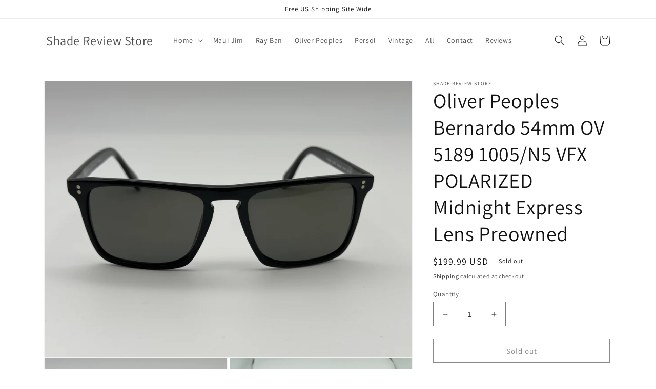

--- FILE ---
content_type: text/html; charset=utf-8
request_url: https://www.shadereviewstore.com/products/oliver-peoples-bernardo-54mm-ov-5189-1005-n5-vfx-polarized-midnight-express-lens-preowned
body_size: 33375
content:
<!doctype html>
<html class="no-js" lang="en">
  <head>
    <meta charset="utf-8">
    <meta http-equiv="X-UA-Compatible" content="IE=edge">
    <meta name="viewport" content="width=device-width,initial-scale=1">
    <meta name="theme-color" content="">
    <link rel="canonical" href="https://www.shadereviewstore.com/products/oliver-peoples-bernardo-54mm-ov-5189-1005-n5-vfx-polarized-midnight-express-lens-preowned">
    <link rel="preconnect" href="https://cdn.shopify.com" crossorigin><link rel="icon" type="image/png" href="//www.shadereviewstore.com/cdn/shop/files/sunglass_icon_4.jpg?crop=center&height=32&v=1654468581&width=32"><link rel="preconnect" href="https://fonts.shopifycdn.com" crossorigin><title>
      Oliver Peoples Bernardo 54mm OV 5189 1005/N5 VFX POLARIZED Midnight Ex
 &ndash; Shade Review Store</title>

    
      <meta name="description" content="Oliver Peoples Bernardo 54mm OV 5189 1005/N5 VFX POLARIZED Midnight Express Lens Preowned    These frames are about 15 years old and show some signs of wear and use lenses are in very good condition with the VFX breathe logo    see high quality pictures of a accurate representation of the item you will be buying ">
    

    

<meta property="og:site_name" content="Shade Review Store">
<meta property="og:url" content="https://www.shadereviewstore.com/products/oliver-peoples-bernardo-54mm-ov-5189-1005-n5-vfx-polarized-midnight-express-lens-preowned">
<meta property="og:title" content="Oliver Peoples Bernardo 54mm OV 5189 1005/N5 VFX POLARIZED Midnight Ex">
<meta property="og:type" content="product">
<meta property="og:description" content="Oliver Peoples Bernardo 54mm OV 5189 1005/N5 VFX POLARIZED Midnight Express Lens Preowned    These frames are about 15 years old and show some signs of wear and use lenses are in very good condition with the VFX breathe logo    see high quality pictures of a accurate representation of the item you will be buying "><meta property="og:image" content="http://www.shadereviewstore.com/cdn/shop/files/985B8230-7C4B-4C9A-BF41-2F17E166AB91.jpg?v=1709245785">
  <meta property="og:image:secure_url" content="https://www.shadereviewstore.com/cdn/shop/files/985B8230-7C4B-4C9A-BF41-2F17E166AB91.jpg?v=1709245785">
  <meta property="og:image:width" content="4032">
  <meta property="og:image:height" content="3024"><meta property="og:price:amount" content="199.99">
  <meta property="og:price:currency" content="USD"><meta name="twitter:site" content="@ShadeRevStore"><meta name="twitter:card" content="summary_large_image">
<meta name="twitter:title" content="Oliver Peoples Bernardo 54mm OV 5189 1005/N5 VFX POLARIZED Midnight Ex">
<meta name="twitter:description" content="Oliver Peoples Bernardo 54mm OV 5189 1005/N5 VFX POLARIZED Midnight Express Lens Preowned    These frames are about 15 years old and show some signs of wear and use lenses are in very good condition with the VFX breathe logo    see high quality pictures of a accurate representation of the item you will be buying ">


    <script src="//www.shadereviewstore.com/cdn/shop/t/2/assets/global.js?v=135116476141006970691647352142" defer="defer"></script>
    <script>window.performance && window.performance.mark && window.performance.mark('shopify.content_for_header.start');</script><meta name="google-site-verification" content="Jv3ZGwXykX0XPP-okTE9gXzsiNsAl9MBNge-4k83KZ0">
<meta id="shopify-digital-wallet" name="shopify-digital-wallet" content="/58113294476/digital_wallets/dialog">
<meta name="shopify-checkout-api-token" content="ce0cb4d620341bf47ca418c4cf2eca05">
<link rel="alternate" hreflang="x-default" href="https://www.shadereviewstore.com/products/oliver-peoples-bernardo-54mm-ov-5189-1005-n5-vfx-polarized-midnight-express-lens-preowned">
<link rel="alternate" hreflang="en-CA" href="https://www.shadereviewstore.com/en-ca/products/oliver-peoples-bernardo-54mm-ov-5189-1005-n5-vfx-polarized-midnight-express-lens-preowned">
<link rel="alternate" hreflang="en-AU" href="https://www.shadereviewstore.com/en-au/products/oliver-peoples-bernardo-54mm-ov-5189-1005-n5-vfx-polarized-midnight-express-lens-preowned">
<link rel="alternate" hreflang="en-GB" href="https://www.shadereviewstore.com/en-gb/products/oliver-peoples-bernardo-54mm-ov-5189-1005-n5-vfx-polarized-midnight-express-lens-preowned">
<link rel="alternate" hreflang="en-DE" href="https://www.shadereviewstore.com/en-de/products/oliver-peoples-bernardo-54mm-ov-5189-1005-n5-vfx-polarized-midnight-express-lens-preowned">
<link rel="alternate" hreflang="en-IL" href="https://www.shadereviewstore.com/en-il/products/oliver-peoples-bernardo-54mm-ov-5189-1005-n5-vfx-polarized-midnight-express-lens-preowned">
<link rel="alternate" hreflang="en-NL" href="https://www.shadereviewstore.com/en-nl/products/oliver-peoples-bernardo-54mm-ov-5189-1005-n5-vfx-polarized-midnight-express-lens-preowned">
<link rel="alternate" hreflang="en-BR" href="https://www.shadereviewstore.com/en-br/products/oliver-peoples-bernardo-54mm-ov-5189-1005-n5-vfx-polarized-midnight-express-lens-preowned">
<link rel="alternate" hreflang="en-FR" href="https://www.shadereviewstore.com/en-fr/products/oliver-peoples-bernardo-54mm-ov-5189-1005-n5-vfx-polarized-midnight-express-lens-preowned">
<link rel="alternate" hreflang="en-MX" href="https://www.shadereviewstore.com/en-mx/products/oliver-peoples-bernardo-54mm-ov-5189-1005-n5-vfx-polarized-midnight-express-lens-preowned">
<link rel="alternate" hreflang="en-AE" href="https://www.shadereviewstore.com/en-ae/products/oliver-peoples-bernardo-54mm-ov-5189-1005-n5-vfx-polarized-midnight-express-lens-preowned">
<link rel="alternate" hreflang="en-SE" href="https://www.shadereviewstore.com/en-se/products/oliver-peoples-bernardo-54mm-ov-5189-1005-n5-vfx-polarized-midnight-express-lens-preowned">
<link rel="alternate" hreflang="en-JP" href="https://www.shadereviewstore.com/en-jp/products/oliver-peoples-bernardo-54mm-ov-5189-1005-n5-vfx-polarized-midnight-express-lens-preowned">
<link rel="alternate" hreflang="en-SA" href="https://www.shadereviewstore.com/en-sa/products/oliver-peoples-bernardo-54mm-ov-5189-1005-n5-vfx-polarized-midnight-express-lens-preowned">
<link rel="alternate" hreflang="en-HR" href="https://www.shadereviewstore.com/en-hr/products/oliver-peoples-bernardo-54mm-ov-5189-1005-n5-vfx-polarized-midnight-express-lens-preowned">
<link rel="alternate" hreflang="en-IT" href="https://www.shadereviewstore.com/en-it/products/oliver-peoples-bernardo-54mm-ov-5189-1005-n5-vfx-polarized-midnight-express-lens-preowned">
<link rel="alternate" hreflang="en-NO" href="https://www.shadereviewstore.com/en-no/products/oliver-peoples-bernardo-54mm-ov-5189-1005-n5-vfx-polarized-midnight-express-lens-preowned">
<link rel="alternate" hreflang="en-HK" href="https://www.shadereviewstore.com/en-hk/products/oliver-peoples-bernardo-54mm-ov-5189-1005-n5-vfx-polarized-midnight-express-lens-preowned">
<link rel="alternate" hreflang="en-TW" href="https://www.shadereviewstore.com/en-tw/products/oliver-peoples-bernardo-54mm-ov-5189-1005-n5-vfx-polarized-midnight-express-lens-preowned">
<link rel="alternate" hreflang="en-NZ" href="https://www.shadereviewstore.com/en-nz/products/oliver-peoples-bernardo-54mm-ov-5189-1005-n5-vfx-polarized-midnight-express-lens-preowned">
<link rel="alternate" hreflang="en-BG" href="https://www.shadereviewstore.com/en-bg/products/oliver-peoples-bernardo-54mm-ov-5189-1005-n5-vfx-polarized-midnight-express-lens-preowned">
<link rel="alternate" type="application/json+oembed" href="https://www.shadereviewstore.com/products/oliver-peoples-bernardo-54mm-ov-5189-1005-n5-vfx-polarized-midnight-express-lens-preowned.oembed">
<script async="async" src="/checkouts/internal/preloads.js?locale=en-US"></script>
<link rel="preconnect" href="https://shop.app" crossorigin="anonymous">
<script async="async" src="https://shop.app/checkouts/internal/preloads.js?locale=en-US&shop_id=58113294476" crossorigin="anonymous"></script>
<script id="apple-pay-shop-capabilities" type="application/json">{"shopId":58113294476,"countryCode":"US","currencyCode":"USD","merchantCapabilities":["supports3DS"],"merchantId":"gid:\/\/shopify\/Shop\/58113294476","merchantName":"Shade Review Store","requiredBillingContactFields":["postalAddress","email"],"requiredShippingContactFields":["postalAddress","email"],"shippingType":"shipping","supportedNetworks":["visa","masterCard","amex","discover","elo","jcb"],"total":{"type":"pending","label":"Shade Review Store","amount":"1.00"},"shopifyPaymentsEnabled":true,"supportsSubscriptions":true}</script>
<script id="shopify-features" type="application/json">{"accessToken":"ce0cb4d620341bf47ca418c4cf2eca05","betas":["rich-media-storefront-analytics"],"domain":"www.shadereviewstore.com","predictiveSearch":true,"shopId":58113294476,"locale":"en"}</script>
<script>var Shopify = Shopify || {};
Shopify.shop = "tbonepepin.myshopify.com";
Shopify.locale = "en";
Shopify.currency = {"active":"USD","rate":"1.0"};
Shopify.country = "US";
Shopify.theme = {"name":"Shade Review","id":124300132492,"schema_name":"Dawn","schema_version":"4.0.0","theme_store_id":887,"role":"main"};
Shopify.theme.handle = "null";
Shopify.theme.style = {"id":null,"handle":null};
Shopify.cdnHost = "www.shadereviewstore.com/cdn";
Shopify.routes = Shopify.routes || {};
Shopify.routes.root = "/";</script>
<script type="module">!function(o){(o.Shopify=o.Shopify||{}).modules=!0}(window);</script>
<script>!function(o){function n(){var o=[];function n(){o.push(Array.prototype.slice.apply(arguments))}return n.q=o,n}var t=o.Shopify=o.Shopify||{};t.loadFeatures=n(),t.autoloadFeatures=n()}(window);</script>
<script>
  window.ShopifyPay = window.ShopifyPay || {};
  window.ShopifyPay.apiHost = "shop.app\/pay";
  window.ShopifyPay.redirectState = null;
</script>
<script id="shop-js-analytics" type="application/json">{"pageType":"product"}</script>
<script defer="defer" async type="module" src="//www.shadereviewstore.com/cdn/shopifycloud/shop-js/modules/v2/client.init-shop-cart-sync_DtuiiIyl.en.esm.js"></script>
<script defer="defer" async type="module" src="//www.shadereviewstore.com/cdn/shopifycloud/shop-js/modules/v2/chunk.common_CUHEfi5Q.esm.js"></script>
<script type="module">
  await import("//www.shadereviewstore.com/cdn/shopifycloud/shop-js/modules/v2/client.init-shop-cart-sync_DtuiiIyl.en.esm.js");
await import("//www.shadereviewstore.com/cdn/shopifycloud/shop-js/modules/v2/chunk.common_CUHEfi5Q.esm.js");

  window.Shopify.SignInWithShop?.initShopCartSync?.({"fedCMEnabled":true,"windoidEnabled":true});

</script>
<script defer="defer" async type="module" src="//www.shadereviewstore.com/cdn/shopifycloud/shop-js/modules/v2/client.payment-terms_CAtGlQYS.en.esm.js"></script>
<script defer="defer" async type="module" src="//www.shadereviewstore.com/cdn/shopifycloud/shop-js/modules/v2/chunk.common_CUHEfi5Q.esm.js"></script>
<script defer="defer" async type="module" src="//www.shadereviewstore.com/cdn/shopifycloud/shop-js/modules/v2/chunk.modal_BewljZkx.esm.js"></script>
<script type="module">
  await import("//www.shadereviewstore.com/cdn/shopifycloud/shop-js/modules/v2/client.payment-terms_CAtGlQYS.en.esm.js");
await import("//www.shadereviewstore.com/cdn/shopifycloud/shop-js/modules/v2/chunk.common_CUHEfi5Q.esm.js");
await import("//www.shadereviewstore.com/cdn/shopifycloud/shop-js/modules/v2/chunk.modal_BewljZkx.esm.js");

  
</script>
<script>
  window.Shopify = window.Shopify || {};
  if (!window.Shopify.featureAssets) window.Shopify.featureAssets = {};
  window.Shopify.featureAssets['shop-js'] = {"shop-cart-sync":["modules/v2/client.shop-cart-sync_DFoTY42P.en.esm.js","modules/v2/chunk.common_CUHEfi5Q.esm.js"],"init-fed-cm":["modules/v2/client.init-fed-cm_D2UNy1i2.en.esm.js","modules/v2/chunk.common_CUHEfi5Q.esm.js"],"init-shop-email-lookup-coordinator":["modules/v2/client.init-shop-email-lookup-coordinator_BQEe2rDt.en.esm.js","modules/v2/chunk.common_CUHEfi5Q.esm.js"],"shop-cash-offers":["modules/v2/client.shop-cash-offers_3CTtReFF.en.esm.js","modules/v2/chunk.common_CUHEfi5Q.esm.js","modules/v2/chunk.modal_BewljZkx.esm.js"],"shop-button":["modules/v2/client.shop-button_C6oxCjDL.en.esm.js","modules/v2/chunk.common_CUHEfi5Q.esm.js"],"init-windoid":["modules/v2/client.init-windoid_5pix8xhK.en.esm.js","modules/v2/chunk.common_CUHEfi5Q.esm.js"],"avatar":["modules/v2/client.avatar_BTnouDA3.en.esm.js"],"init-shop-cart-sync":["modules/v2/client.init-shop-cart-sync_DtuiiIyl.en.esm.js","modules/v2/chunk.common_CUHEfi5Q.esm.js"],"shop-toast-manager":["modules/v2/client.shop-toast-manager_BYv_8cH1.en.esm.js","modules/v2/chunk.common_CUHEfi5Q.esm.js"],"pay-button":["modules/v2/client.pay-button_FnF9EIkY.en.esm.js","modules/v2/chunk.common_CUHEfi5Q.esm.js"],"shop-login-button":["modules/v2/client.shop-login-button_CH1KUpOf.en.esm.js","modules/v2/chunk.common_CUHEfi5Q.esm.js","modules/v2/chunk.modal_BewljZkx.esm.js"],"init-customer-accounts-sign-up":["modules/v2/client.init-customer-accounts-sign-up_aj7QGgYS.en.esm.js","modules/v2/client.shop-login-button_CH1KUpOf.en.esm.js","modules/v2/chunk.common_CUHEfi5Q.esm.js","modules/v2/chunk.modal_BewljZkx.esm.js"],"init-shop-for-new-customer-accounts":["modules/v2/client.init-shop-for-new-customer-accounts_NbnYRf_7.en.esm.js","modules/v2/client.shop-login-button_CH1KUpOf.en.esm.js","modules/v2/chunk.common_CUHEfi5Q.esm.js","modules/v2/chunk.modal_BewljZkx.esm.js"],"init-customer-accounts":["modules/v2/client.init-customer-accounts_ppedhqCH.en.esm.js","modules/v2/client.shop-login-button_CH1KUpOf.en.esm.js","modules/v2/chunk.common_CUHEfi5Q.esm.js","modules/v2/chunk.modal_BewljZkx.esm.js"],"shop-follow-button":["modules/v2/client.shop-follow-button_CMIBBa6u.en.esm.js","modules/v2/chunk.common_CUHEfi5Q.esm.js","modules/v2/chunk.modal_BewljZkx.esm.js"],"lead-capture":["modules/v2/client.lead-capture_But0hIyf.en.esm.js","modules/v2/chunk.common_CUHEfi5Q.esm.js","modules/v2/chunk.modal_BewljZkx.esm.js"],"checkout-modal":["modules/v2/client.checkout-modal_BBxc70dQ.en.esm.js","modules/v2/chunk.common_CUHEfi5Q.esm.js","modules/v2/chunk.modal_BewljZkx.esm.js"],"shop-login":["modules/v2/client.shop-login_hM3Q17Kl.en.esm.js","modules/v2/chunk.common_CUHEfi5Q.esm.js","modules/v2/chunk.modal_BewljZkx.esm.js"],"payment-terms":["modules/v2/client.payment-terms_CAtGlQYS.en.esm.js","modules/v2/chunk.common_CUHEfi5Q.esm.js","modules/v2/chunk.modal_BewljZkx.esm.js"]};
</script>
<script id="__st">var __st={"a":58113294476,"offset":-21600,"reqid":"54f3e601-79f2-418c-a66a-c7d46e6ec58f-1766864365","pageurl":"www.shadereviewstore.com\/products\/oliver-peoples-bernardo-54mm-ov-5189-1005-n5-vfx-polarized-midnight-express-lens-preowned","u":"3a9ca18d225c","p":"product","rtyp":"product","rid":7540817526924};</script>
<script>window.ShopifyPaypalV4VisibilityTracking = true;</script>
<script id="captcha-bootstrap">!function(){'use strict';const t='contact',e='account',n='new_comment',o=[[t,t],['blogs',n],['comments',n],[t,'customer']],c=[[e,'customer_login'],[e,'guest_login'],[e,'recover_customer_password'],[e,'create_customer']],r=t=>t.map((([t,e])=>`form[action*='/${t}']:not([data-nocaptcha='true']) input[name='form_type'][value='${e}']`)).join(','),a=t=>()=>t?[...document.querySelectorAll(t)].map((t=>t.form)):[];function s(){const t=[...o],e=r(t);return a(e)}const i='password',u='form_key',d=['recaptcha-v3-token','g-recaptcha-response','h-captcha-response',i],f=()=>{try{return window.sessionStorage}catch{return}},m='__shopify_v',_=t=>t.elements[u];function p(t,e,n=!1){try{const o=window.sessionStorage,c=JSON.parse(o.getItem(e)),{data:r}=function(t){const{data:e,action:n}=t;return t[m]||n?{data:e,action:n}:{data:t,action:n}}(c);for(const[e,n]of Object.entries(r))t.elements[e]&&(t.elements[e].value=n);n&&o.removeItem(e)}catch(o){console.error('form repopulation failed',{error:o})}}const l='form_type',E='cptcha';function T(t){t.dataset[E]=!0}const w=window,h=w.document,L='Shopify',v='ce_forms',y='captcha';let A=!1;((t,e)=>{const n=(g='f06e6c50-85a8-45c8-87d0-21a2b65856fe',I='https://cdn.shopify.com/shopifycloud/storefront-forms-hcaptcha/ce_storefront_forms_captcha_hcaptcha.v1.5.2.iife.js',D={infoText:'Protected by hCaptcha',privacyText:'Privacy',termsText:'Terms'},(t,e,n)=>{const o=w[L][v],c=o.bindForm;if(c)return c(t,g,e,D).then(n);var r;o.q.push([[t,g,e,D],n]),r=I,A||(h.body.append(Object.assign(h.createElement('script'),{id:'captcha-provider',async:!0,src:r})),A=!0)});var g,I,D;w[L]=w[L]||{},w[L][v]=w[L][v]||{},w[L][v].q=[],w[L][y]=w[L][y]||{},w[L][y].protect=function(t,e){n(t,void 0,e),T(t)},Object.freeze(w[L][y]),function(t,e,n,w,h,L){const[v,y,A,g]=function(t,e,n){const i=e?o:[],u=t?c:[],d=[...i,...u],f=r(d),m=r(i),_=r(d.filter((([t,e])=>n.includes(e))));return[a(f),a(m),a(_),s()]}(w,h,L),I=t=>{const e=t.target;return e instanceof HTMLFormElement?e:e&&e.form},D=t=>v().includes(t);t.addEventListener('submit',(t=>{const e=I(t);if(!e)return;const n=D(e)&&!e.dataset.hcaptchaBound&&!e.dataset.recaptchaBound,o=_(e),c=g().includes(e)&&(!o||!o.value);(n||c)&&t.preventDefault(),c&&!n&&(function(t){try{if(!f())return;!function(t){const e=f();if(!e)return;const n=_(t);if(!n)return;const o=n.value;o&&e.removeItem(o)}(t);const e=Array.from(Array(32),(()=>Math.random().toString(36)[2])).join('');!function(t,e){_(t)||t.append(Object.assign(document.createElement('input'),{type:'hidden',name:u})),t.elements[u].value=e}(t,e),function(t,e){const n=f();if(!n)return;const o=[...t.querySelectorAll(`input[type='${i}']`)].map((({name:t})=>t)),c=[...d,...o],r={};for(const[a,s]of new FormData(t).entries())c.includes(a)||(r[a]=s);n.setItem(e,JSON.stringify({[m]:1,action:t.action,data:r}))}(t,e)}catch(e){console.error('failed to persist form',e)}}(e),e.submit())}));const S=(t,e)=>{t&&!t.dataset[E]&&(n(t,e.some((e=>e===t))),T(t))};for(const o of['focusin','change'])t.addEventListener(o,(t=>{const e=I(t);D(e)&&S(e,y())}));const B=e.get('form_key'),M=e.get(l),P=B&&M;t.addEventListener('DOMContentLoaded',(()=>{const t=y();if(P)for(const e of t)e.elements[l].value===M&&p(e,B);[...new Set([...A(),...v().filter((t=>'true'===t.dataset.shopifyCaptcha))])].forEach((e=>S(e,t)))}))}(h,new URLSearchParams(w.location.search),n,t,e,['guest_login'])})(!0,!0)}();</script>
<script integrity="sha256-4kQ18oKyAcykRKYeNunJcIwy7WH5gtpwJnB7kiuLZ1E=" data-source-attribution="shopify.loadfeatures" defer="defer" src="//www.shadereviewstore.com/cdn/shopifycloud/storefront/assets/storefront/load_feature-a0a9edcb.js" crossorigin="anonymous"></script>
<script crossorigin="anonymous" defer="defer" src="//www.shadereviewstore.com/cdn/shopifycloud/storefront/assets/shopify_pay/storefront-65b4c6d7.js?v=20250812"></script>
<script data-source-attribution="shopify.dynamic_checkout.dynamic.init">var Shopify=Shopify||{};Shopify.PaymentButton=Shopify.PaymentButton||{isStorefrontPortableWallets:!0,init:function(){window.Shopify.PaymentButton.init=function(){};var t=document.createElement("script");t.src="https://www.shadereviewstore.com/cdn/shopifycloud/portable-wallets/latest/portable-wallets.en.js",t.type="module",document.head.appendChild(t)}};
</script>
<script data-source-attribution="shopify.dynamic_checkout.buyer_consent">
  function portableWalletsHideBuyerConsent(e){var t=document.getElementById("shopify-buyer-consent"),n=document.getElementById("shopify-subscription-policy-button");t&&n&&(t.classList.add("hidden"),t.setAttribute("aria-hidden","true"),n.removeEventListener("click",e))}function portableWalletsShowBuyerConsent(e){var t=document.getElementById("shopify-buyer-consent"),n=document.getElementById("shopify-subscription-policy-button");t&&n&&(t.classList.remove("hidden"),t.removeAttribute("aria-hidden"),n.addEventListener("click",e))}window.Shopify?.PaymentButton&&(window.Shopify.PaymentButton.hideBuyerConsent=portableWalletsHideBuyerConsent,window.Shopify.PaymentButton.showBuyerConsent=portableWalletsShowBuyerConsent);
</script>
<script>
  function portableWalletsCleanup(e){e&&e.src&&console.error("Failed to load portable wallets script "+e.src);var t=document.querySelectorAll("shopify-accelerated-checkout .shopify-payment-button__skeleton, shopify-accelerated-checkout-cart .wallet-cart-button__skeleton"),e=document.getElementById("shopify-buyer-consent");for(let e=0;e<t.length;e++)t[e].remove();e&&e.remove()}function portableWalletsNotLoadedAsModule(e){e instanceof ErrorEvent&&"string"==typeof e.message&&e.message.includes("import.meta")&&"string"==typeof e.filename&&e.filename.includes("portable-wallets")&&(window.removeEventListener("error",portableWalletsNotLoadedAsModule),window.Shopify.PaymentButton.failedToLoad=e,"loading"===document.readyState?document.addEventListener("DOMContentLoaded",window.Shopify.PaymentButton.init):window.Shopify.PaymentButton.init())}window.addEventListener("error",portableWalletsNotLoadedAsModule);
</script>

<script type="module" src="https://www.shadereviewstore.com/cdn/shopifycloud/portable-wallets/latest/portable-wallets.en.js" onError="portableWalletsCleanup(this)" crossorigin="anonymous"></script>
<script nomodule>
  document.addEventListener("DOMContentLoaded", portableWalletsCleanup);
</script>

<script id='scb4127' type='text/javascript' async='' src='https://www.shadereviewstore.com/cdn/shopifycloud/privacy-banner/storefront-banner.js'></script><link id="shopify-accelerated-checkout-styles" rel="stylesheet" media="screen" href="https://www.shadereviewstore.com/cdn/shopifycloud/portable-wallets/latest/accelerated-checkout-backwards-compat.css" crossorigin="anonymous">
<style id="shopify-accelerated-checkout-cart">
        #shopify-buyer-consent {
  margin-top: 1em;
  display: inline-block;
  width: 100%;
}

#shopify-buyer-consent.hidden {
  display: none;
}

#shopify-subscription-policy-button {
  background: none;
  border: none;
  padding: 0;
  text-decoration: underline;
  font-size: inherit;
  cursor: pointer;
}

#shopify-subscription-policy-button::before {
  box-shadow: none;
}

      </style>
<script id="sections-script" data-sections="main-product,product-recommendations,header,footer" defer="defer" src="//www.shadereviewstore.com/cdn/shop/t/2/compiled_assets/scripts.js?465"></script>
<script>window.performance && window.performance.mark && window.performance.mark('shopify.content_for_header.end');</script>


    <style data-shopify>
      @font-face {
  font-family: Assistant;
  font-weight: 400;
  font-style: normal;
  font-display: swap;
  src: url("//www.shadereviewstore.com/cdn/fonts/assistant/assistant_n4.9120912a469cad1cc292572851508ca49d12e768.woff2") format("woff2"),
       url("//www.shadereviewstore.com/cdn/fonts/assistant/assistant_n4.6e9875ce64e0fefcd3f4446b7ec9036b3ddd2985.woff") format("woff");
}

      @font-face {
  font-family: Assistant;
  font-weight: 700;
  font-style: normal;
  font-display: swap;
  src: url("//www.shadereviewstore.com/cdn/fonts/assistant/assistant_n7.bf44452348ec8b8efa3aa3068825305886b1c83c.woff2") format("woff2"),
       url("//www.shadereviewstore.com/cdn/fonts/assistant/assistant_n7.0c887fee83f6b3bda822f1150b912c72da0f7b64.woff") format("woff");
}

      
      
      @font-face {
  font-family: Assistant;
  font-weight: 400;
  font-style: normal;
  font-display: swap;
  src: url("//www.shadereviewstore.com/cdn/fonts/assistant/assistant_n4.9120912a469cad1cc292572851508ca49d12e768.woff2") format("woff2"),
       url("//www.shadereviewstore.com/cdn/fonts/assistant/assistant_n4.6e9875ce64e0fefcd3f4446b7ec9036b3ddd2985.woff") format("woff");
}


      :root {
        --font-body-family: Assistant, sans-serif;
        --font-body-style: normal;
        --font-body-weight: 400;

        --font-heading-family: Assistant, sans-serif;
        --font-heading-style: normal;
        --font-heading-weight: 400;

        --font-body-scale: 1.0;
        --font-heading-scale: 1.0;

        --color-base-text: 18, 18, 18;
        --color-shadow: 18, 18, 18;
        --color-base-background-1: 255, 255, 255;
        --color-base-background-2: 243, 243, 243;
        --color-base-solid-button-labels: 255, 255, 255;
        --color-base-outline-button-labels: 18, 18, 18;
        --color-base-accent-1: 18, 18, 18;
        --color-base-accent-2: 51, 79, 180;
        --payment-terms-background-color: #ffffff;

        --gradient-base-background-1: #ffffff;
        --gradient-base-background-2: #f3f3f3;
        --gradient-base-accent-1: #121212;
        --gradient-base-accent-2: #334fb4;

        --media-padding: px;
        --media-border-opacity: 0.05;
        --media-border-width: 1px;
        --media-radius: 0px;
        --media-shadow-opacity: 0.0;
        --media-shadow-horizontal-offset: 0px;
        --media-shadow-vertical-offset: 4px;
        --media-shadow-blur-radius: 5px;

        --page-width: 120rem;
        --page-width-margin: 0rem;

        --card-image-padding: 0.0rem;
        --card-corner-radius: 0.0rem;
        --card-text-alignment: left;
        --card-border-width: 0.0rem;
        --card-border-opacity: 0.1;
        --card-shadow-opacity: 0.0;
        --card-shadow-horizontal-offset: 0.0rem;
        --card-shadow-vertical-offset: 0.4rem;
        --card-shadow-blur-radius: 0.5rem;

        --badge-corner-radius: 4.0rem;

        --popup-border-width: 1px;
        --popup-border-opacity: 0.1;
        --popup-corner-radius: 0px;
        --popup-shadow-opacity: 0.0;
        --popup-shadow-horizontal-offset: 0px;
        --popup-shadow-vertical-offset: 4px;
        --popup-shadow-blur-radius: 5px;

        --drawer-border-width: 1px;
        --drawer-border-opacity: 0.1;
        --drawer-shadow-opacity: 0.0;
        --drawer-shadow-horizontal-offset: 0px;
        --drawer-shadow-vertical-offset: 4px;
        --drawer-shadow-blur-radius: 5px;

        --spacing-sections-desktop: 0px;
        --spacing-sections-mobile: 0px;

        --grid-desktop-vertical-spacing: 8px;
        --grid-desktop-horizontal-spacing: 8px;
        --grid-mobile-vertical-spacing: 4px;
        --grid-mobile-horizontal-spacing: 4px;

        --text-boxes-border-opacity: 0.1;
        --text-boxes-border-width: 0px;
        --text-boxes-radius: 0px;
        --text-boxes-shadow-opacity: 0.0;
        --text-boxes-shadow-horizontal-offset: 0px;
        --text-boxes-shadow-vertical-offset: 4px;
        --text-boxes-shadow-blur-radius: 5px;

        --buttons-radius: 0px;
        --buttons-radius-outset: 0px;
        --buttons-border-width: 1px;
        --buttons-border-opacity: 1.0;
        --buttons-shadow-opacity: 0.0;
        --buttons-shadow-horizontal-offset: 0px;
        --buttons-shadow-vertical-offset: 4px;
        --buttons-shadow-blur-radius: 5px;
        --buttons-border-offset: 0px;

        --inputs-radius: 0px;
        --inputs-border-width: 1px;
        --inputs-border-opacity: 0.55;
        --inputs-shadow-opacity: 0.0;
        --inputs-shadow-horizontal-offset: 0px;
        --inputs-margin-offset: 0px;
        --inputs-shadow-vertical-offset: 4px;
        --inputs-shadow-blur-radius: 5px;
        --inputs-radius-outset: 0px;

        --variant-pills-radius: 40px;
        --variant-pills-border-width: 1px;
        --variant-pills-border-opacity: 0.55;
        --variant-pills-shadow-opacity: 0.0;
        --variant-pills-shadow-horizontal-offset: 0px;
        --variant-pills-shadow-vertical-offset: 4px;
        --variant-pills-shadow-blur-radius: 5px;
      }

      *,
      *::before,
      *::after {
        box-sizing: inherit;
      }

      html {
        box-sizing: border-box;
        font-size: calc(var(--font-body-scale) * 62.5%);
        height: 100%;
      }

      body {
        display: grid;
        grid-template-rows: auto auto 1fr auto;
        grid-template-columns: 100%;
        min-height: 100%;
        margin: 0;
        font-size: 1.5rem;
        letter-spacing: 0.06rem;
        line-height: calc(1 + 0.8 / var(--font-body-scale));
        font-family: var(--font-body-family);
        font-style: var(--font-body-style);
        font-weight: var(--font-body-weight);
      }

      @media screen and (min-width: 750px) {
        body {
          font-size: 1.6rem;
        }
      }
    </style>

    <link href="//www.shadereviewstore.com/cdn/shop/t/2/assets/base.css?v=144997082486365258741647352115" rel="stylesheet" type="text/css" media="all" />
<link rel="preload" as="font" href="//www.shadereviewstore.com/cdn/fonts/assistant/assistant_n4.9120912a469cad1cc292572851508ca49d12e768.woff2" type="font/woff2" crossorigin><link rel="preload" as="font" href="//www.shadereviewstore.com/cdn/fonts/assistant/assistant_n4.9120912a469cad1cc292572851508ca49d12e768.woff2" type="font/woff2" crossorigin><link rel="stylesheet" href="//www.shadereviewstore.com/cdn/shop/t/2/assets/component-predictive-search.css?v=165644661289088488651647352132" media="print" onload="this.media='all'"><script>document.documentElement.className = document.documentElement.className.replace('no-js', 'js');
    if (Shopify.designMode) {
      document.documentElement.classList.add('shopify-design-mode');
    }
    </script>
  <link href="https://monorail-edge.shopifysvc.com" rel="dns-prefetch">
<script>(function(){if ("sendBeacon" in navigator && "performance" in window) {try {var session_token_from_headers = performance.getEntriesByType('navigation')[0].serverTiming.find(x => x.name == '_s').description;} catch {var session_token_from_headers = undefined;}var session_cookie_matches = document.cookie.match(/_shopify_s=([^;]*)/);var session_token_from_cookie = session_cookie_matches && session_cookie_matches.length === 2 ? session_cookie_matches[1] : "";var session_token = session_token_from_headers || session_token_from_cookie || "";function handle_abandonment_event(e) {var entries = performance.getEntries().filter(function(entry) {return /monorail-edge.shopifysvc.com/.test(entry.name);});if (!window.abandonment_tracked && entries.length === 0) {window.abandonment_tracked = true;var currentMs = Date.now();var navigation_start = performance.timing.navigationStart;var payload = {shop_id: 58113294476,url: window.location.href,navigation_start,duration: currentMs - navigation_start,session_token,page_type: "product"};window.navigator.sendBeacon("https://monorail-edge.shopifysvc.com/v1/produce", JSON.stringify({schema_id: "online_store_buyer_site_abandonment/1.1",payload: payload,metadata: {event_created_at_ms: currentMs,event_sent_at_ms: currentMs}}));}}window.addEventListener('pagehide', handle_abandonment_event);}}());</script>
<script id="web-pixels-manager-setup">(function e(e,d,r,n,o){if(void 0===o&&(o={}),!Boolean(null===(a=null===(i=window.Shopify)||void 0===i?void 0:i.analytics)||void 0===a?void 0:a.replayQueue)){var i,a;window.Shopify=window.Shopify||{};var t=window.Shopify;t.analytics=t.analytics||{};var s=t.analytics;s.replayQueue=[],s.publish=function(e,d,r){return s.replayQueue.push([e,d,r]),!0};try{self.performance.mark("wpm:start")}catch(e){}var l=function(){var e={modern:/Edge?\/(1{2}[4-9]|1[2-9]\d|[2-9]\d{2}|\d{4,})\.\d+(\.\d+|)|Firefox\/(1{2}[4-9]|1[2-9]\d|[2-9]\d{2}|\d{4,})\.\d+(\.\d+|)|Chrom(ium|e)\/(9{2}|\d{3,})\.\d+(\.\d+|)|(Maci|X1{2}).+ Version\/(15\.\d+|(1[6-9]|[2-9]\d|\d{3,})\.\d+)([,.]\d+|)( \(\w+\)|)( Mobile\/\w+|) Safari\/|Chrome.+OPR\/(9{2}|\d{3,})\.\d+\.\d+|(CPU[ +]OS|iPhone[ +]OS|CPU[ +]iPhone|CPU IPhone OS|CPU iPad OS)[ +]+(15[._]\d+|(1[6-9]|[2-9]\d|\d{3,})[._]\d+)([._]\d+|)|Android:?[ /-](13[3-9]|1[4-9]\d|[2-9]\d{2}|\d{4,})(\.\d+|)(\.\d+|)|Android.+Firefox\/(13[5-9]|1[4-9]\d|[2-9]\d{2}|\d{4,})\.\d+(\.\d+|)|Android.+Chrom(ium|e)\/(13[3-9]|1[4-9]\d|[2-9]\d{2}|\d{4,})\.\d+(\.\d+|)|SamsungBrowser\/([2-9]\d|\d{3,})\.\d+/,legacy:/Edge?\/(1[6-9]|[2-9]\d|\d{3,})\.\d+(\.\d+|)|Firefox\/(5[4-9]|[6-9]\d|\d{3,})\.\d+(\.\d+|)|Chrom(ium|e)\/(5[1-9]|[6-9]\d|\d{3,})\.\d+(\.\d+|)([\d.]+$|.*Safari\/(?![\d.]+ Edge\/[\d.]+$))|(Maci|X1{2}).+ Version\/(10\.\d+|(1[1-9]|[2-9]\d|\d{3,})\.\d+)([,.]\d+|)( \(\w+\)|)( Mobile\/\w+|) Safari\/|Chrome.+OPR\/(3[89]|[4-9]\d|\d{3,})\.\d+\.\d+|(CPU[ +]OS|iPhone[ +]OS|CPU[ +]iPhone|CPU IPhone OS|CPU iPad OS)[ +]+(10[._]\d+|(1[1-9]|[2-9]\d|\d{3,})[._]\d+)([._]\d+|)|Android:?[ /-](13[3-9]|1[4-9]\d|[2-9]\d{2}|\d{4,})(\.\d+|)(\.\d+|)|Mobile Safari.+OPR\/([89]\d|\d{3,})\.\d+\.\d+|Android.+Firefox\/(13[5-9]|1[4-9]\d|[2-9]\d{2}|\d{4,})\.\d+(\.\d+|)|Android.+Chrom(ium|e)\/(13[3-9]|1[4-9]\d|[2-9]\d{2}|\d{4,})\.\d+(\.\d+|)|Android.+(UC? ?Browser|UCWEB|U3)[ /]?(15\.([5-9]|\d{2,})|(1[6-9]|[2-9]\d|\d{3,})\.\d+)\.\d+|SamsungBrowser\/(5\.\d+|([6-9]|\d{2,})\.\d+)|Android.+MQ{2}Browser\/(14(\.(9|\d{2,})|)|(1[5-9]|[2-9]\d|\d{3,})(\.\d+|))(\.\d+|)|K[Aa][Ii]OS\/(3\.\d+|([4-9]|\d{2,})\.\d+)(\.\d+|)/},d=e.modern,r=e.legacy,n=navigator.userAgent;return n.match(d)?"modern":n.match(r)?"legacy":"unknown"}(),u="modern"===l?"modern":"legacy",c=(null!=n?n:{modern:"",legacy:""})[u],f=function(e){return[e.baseUrl,"/wpm","/b",e.hashVersion,"modern"===e.buildTarget?"m":"l",".js"].join("")}({baseUrl:d,hashVersion:r,buildTarget:u}),m=function(e){var d=e.version,r=e.bundleTarget,n=e.surface,o=e.pageUrl,i=e.monorailEndpoint;return{emit:function(e){var a=e.status,t=e.errorMsg,s=(new Date).getTime(),l=JSON.stringify({metadata:{event_sent_at_ms:s},events:[{schema_id:"web_pixels_manager_load/3.1",payload:{version:d,bundle_target:r,page_url:o,status:a,surface:n,error_msg:t},metadata:{event_created_at_ms:s}}]});if(!i)return console&&console.warn&&console.warn("[Web Pixels Manager] No Monorail endpoint provided, skipping logging."),!1;try{return self.navigator.sendBeacon.bind(self.navigator)(i,l)}catch(e){}var u=new XMLHttpRequest;try{return u.open("POST",i,!0),u.setRequestHeader("Content-Type","text/plain"),u.send(l),!0}catch(e){return console&&console.warn&&console.warn("[Web Pixels Manager] Got an unhandled error while logging to Monorail."),!1}}}}({version:r,bundleTarget:l,surface:e.surface,pageUrl:self.location.href,monorailEndpoint:e.monorailEndpoint});try{o.browserTarget=l,function(e){var d=e.src,r=e.async,n=void 0===r||r,o=e.onload,i=e.onerror,a=e.sri,t=e.scriptDataAttributes,s=void 0===t?{}:t,l=document.createElement("script"),u=document.querySelector("head"),c=document.querySelector("body");if(l.async=n,l.src=d,a&&(l.integrity=a,l.crossOrigin="anonymous"),s)for(var f in s)if(Object.prototype.hasOwnProperty.call(s,f))try{l.dataset[f]=s[f]}catch(e){}if(o&&l.addEventListener("load",o),i&&l.addEventListener("error",i),u)u.appendChild(l);else{if(!c)throw new Error("Did not find a head or body element to append the script");c.appendChild(l)}}({src:f,async:!0,onload:function(){if(!function(){var e,d;return Boolean(null===(d=null===(e=window.Shopify)||void 0===e?void 0:e.analytics)||void 0===d?void 0:d.initialized)}()){var d=window.webPixelsManager.init(e)||void 0;if(d){var r=window.Shopify.analytics;r.replayQueue.forEach((function(e){var r=e[0],n=e[1],o=e[2];d.publishCustomEvent(r,n,o)})),r.replayQueue=[],r.publish=d.publishCustomEvent,r.visitor=d.visitor,r.initialized=!0}}},onerror:function(){return m.emit({status:"failed",errorMsg:"".concat(f," has failed to load")})},sri:function(e){var d=/^sha384-[A-Za-z0-9+/=]+$/;return"string"==typeof e&&d.test(e)}(c)?c:"",scriptDataAttributes:o}),m.emit({status:"loading"})}catch(e){m.emit({status:"failed",errorMsg:(null==e?void 0:e.message)||"Unknown error"})}}})({shopId: 58113294476,storefrontBaseUrl: "https://www.shadereviewstore.com",extensionsBaseUrl: "https://extensions.shopifycdn.com/cdn/shopifycloud/web-pixels-manager",monorailEndpoint: "https://monorail-edge.shopifysvc.com/unstable/produce_batch",surface: "storefront-renderer",enabledBetaFlags: ["2dca8a86","a0d5f9d2"],webPixelsConfigList: [{"id":"549716108","configuration":"{\"config\":\"{\\\"pixel_id\\\":\\\"GT-WVX54RW\\\",\\\"google_tag_ids\\\":[\\\"GT-WVX54RW\\\"],\\\"target_country\\\":\\\"US\\\",\\\"gtag_events\\\":[{\\\"type\\\":\\\"view_item\\\",\\\"action_label\\\":\\\"MC-RF5FPNMWHN\\\"},{\\\"type\\\":\\\"purchase\\\",\\\"action_label\\\":\\\"MC-RF5FPNMWHN\\\"},{\\\"type\\\":\\\"page_view\\\",\\\"action_label\\\":\\\"MC-RF5FPNMWHN\\\"}],\\\"enable_monitoring_mode\\\":false}\"}","eventPayloadVersion":"v1","runtimeContext":"OPEN","scriptVersion":"b2a88bafab3e21179ed38636efcd8a93","type":"APP","apiClientId":1780363,"privacyPurposes":[],"dataSharingAdjustments":{"protectedCustomerApprovalScopes":["read_customer_address","read_customer_email","read_customer_name","read_customer_personal_data","read_customer_phone"]}},{"id":"shopify-app-pixel","configuration":"{}","eventPayloadVersion":"v1","runtimeContext":"STRICT","scriptVersion":"0450","apiClientId":"shopify-pixel","type":"APP","privacyPurposes":["ANALYTICS","MARKETING"]},{"id":"shopify-custom-pixel","eventPayloadVersion":"v1","runtimeContext":"LAX","scriptVersion":"0450","apiClientId":"shopify-pixel","type":"CUSTOM","privacyPurposes":["ANALYTICS","MARKETING"]}],isMerchantRequest: false,initData: {"shop":{"name":"Shade Review Store","paymentSettings":{"currencyCode":"USD"},"myshopifyDomain":"tbonepepin.myshopify.com","countryCode":"US","storefrontUrl":"https:\/\/www.shadereviewstore.com"},"customer":null,"cart":null,"checkout":null,"productVariants":[{"price":{"amount":199.99,"currencyCode":"USD"},"product":{"title":"Oliver Peoples Bernardo 54mm OV 5189 1005\/N5 VFX POLARIZED Midnight Express Lens Preowned","vendor":"Shade Review Store","id":"7540817526924","untranslatedTitle":"Oliver Peoples Bernardo 54mm OV 5189 1005\/N5 VFX POLARIZED Midnight Express Lens Preowned","url":"\/products\/oliver-peoples-bernardo-54mm-ov-5189-1005-n5-vfx-polarized-midnight-express-lens-preowned","type":""},"id":"42259753271436","image":{"src":"\/\/www.shadereviewstore.com\/cdn\/shop\/files\/985B8230-7C4B-4C9A-BF41-2F17E166AB91.jpg?v=1709245785"},"sku":"","title":"Default Title","untranslatedTitle":"Default Title"}],"purchasingCompany":null},},"https://www.shadereviewstore.com/cdn","da62cc92w68dfea28pcf9825a4m392e00d0",{"modern":"","legacy":""},{"shopId":"58113294476","storefrontBaseUrl":"https:\/\/www.shadereviewstore.com","extensionBaseUrl":"https:\/\/extensions.shopifycdn.com\/cdn\/shopifycloud\/web-pixels-manager","surface":"storefront-renderer","enabledBetaFlags":"[\"2dca8a86\", \"a0d5f9d2\"]","isMerchantRequest":"false","hashVersion":"da62cc92w68dfea28pcf9825a4m392e00d0","publish":"custom","events":"[[\"page_viewed\",{}],[\"product_viewed\",{\"productVariant\":{\"price\":{\"amount\":199.99,\"currencyCode\":\"USD\"},\"product\":{\"title\":\"Oliver Peoples Bernardo 54mm OV 5189 1005\/N5 VFX POLARIZED Midnight Express Lens Preowned\",\"vendor\":\"Shade Review Store\",\"id\":\"7540817526924\",\"untranslatedTitle\":\"Oliver Peoples Bernardo 54mm OV 5189 1005\/N5 VFX POLARIZED Midnight Express Lens Preowned\",\"url\":\"\/products\/oliver-peoples-bernardo-54mm-ov-5189-1005-n5-vfx-polarized-midnight-express-lens-preowned\",\"type\":\"\"},\"id\":\"42259753271436\",\"image\":{\"src\":\"\/\/www.shadereviewstore.com\/cdn\/shop\/files\/985B8230-7C4B-4C9A-BF41-2F17E166AB91.jpg?v=1709245785\"},\"sku\":\"\",\"title\":\"Default Title\",\"untranslatedTitle\":\"Default Title\"}}]]"});</script><script>
  window.ShopifyAnalytics = window.ShopifyAnalytics || {};
  window.ShopifyAnalytics.meta = window.ShopifyAnalytics.meta || {};
  window.ShopifyAnalytics.meta.currency = 'USD';
  var meta = {"product":{"id":7540817526924,"gid":"gid:\/\/shopify\/Product\/7540817526924","vendor":"Shade Review Store","type":"","handle":"oliver-peoples-bernardo-54mm-ov-5189-1005-n5-vfx-polarized-midnight-express-lens-preowned","variants":[{"id":42259753271436,"price":19999,"name":"Oliver Peoples Bernardo 54mm OV 5189 1005\/N5 VFX POLARIZED Midnight Express Lens Preowned","public_title":null,"sku":""}],"remote":false},"page":{"pageType":"product","resourceType":"product","resourceId":7540817526924,"requestId":"54f3e601-79f2-418c-a66a-c7d46e6ec58f-1766864365"}};
  for (var attr in meta) {
    window.ShopifyAnalytics.meta[attr] = meta[attr];
  }
</script>
<script class="analytics">
  (function () {
    var customDocumentWrite = function(content) {
      var jquery = null;

      if (window.jQuery) {
        jquery = window.jQuery;
      } else if (window.Checkout && window.Checkout.$) {
        jquery = window.Checkout.$;
      }

      if (jquery) {
        jquery('body').append(content);
      }
    };

    var hasLoggedConversion = function(token) {
      if (token) {
        return document.cookie.indexOf('loggedConversion=' + token) !== -1;
      }
      return false;
    }

    var setCookieIfConversion = function(token) {
      if (token) {
        var twoMonthsFromNow = new Date(Date.now());
        twoMonthsFromNow.setMonth(twoMonthsFromNow.getMonth() + 2);

        document.cookie = 'loggedConversion=' + token + '; expires=' + twoMonthsFromNow;
      }
    }

    var trekkie = window.ShopifyAnalytics.lib = window.trekkie = window.trekkie || [];
    if (trekkie.integrations) {
      return;
    }
    trekkie.methods = [
      'identify',
      'page',
      'ready',
      'track',
      'trackForm',
      'trackLink'
    ];
    trekkie.factory = function(method) {
      return function() {
        var args = Array.prototype.slice.call(arguments);
        args.unshift(method);
        trekkie.push(args);
        return trekkie;
      };
    };
    for (var i = 0; i < trekkie.methods.length; i++) {
      var key = trekkie.methods[i];
      trekkie[key] = trekkie.factory(key);
    }
    trekkie.load = function(config) {
      trekkie.config = config || {};
      trekkie.config.initialDocumentCookie = document.cookie;
      var first = document.getElementsByTagName('script')[0];
      var script = document.createElement('script');
      script.type = 'text/javascript';
      script.onerror = function(e) {
        var scriptFallback = document.createElement('script');
        scriptFallback.type = 'text/javascript';
        scriptFallback.onerror = function(error) {
                var Monorail = {
      produce: function produce(monorailDomain, schemaId, payload) {
        var currentMs = new Date().getTime();
        var event = {
          schema_id: schemaId,
          payload: payload,
          metadata: {
            event_created_at_ms: currentMs,
            event_sent_at_ms: currentMs
          }
        };
        return Monorail.sendRequest("https://" + monorailDomain + "/v1/produce", JSON.stringify(event));
      },
      sendRequest: function sendRequest(endpointUrl, payload) {
        // Try the sendBeacon API
        if (window && window.navigator && typeof window.navigator.sendBeacon === 'function' && typeof window.Blob === 'function' && !Monorail.isIos12()) {
          var blobData = new window.Blob([payload], {
            type: 'text/plain'
          });

          if (window.navigator.sendBeacon(endpointUrl, blobData)) {
            return true;
          } // sendBeacon was not successful

        } // XHR beacon

        var xhr = new XMLHttpRequest();

        try {
          xhr.open('POST', endpointUrl);
          xhr.setRequestHeader('Content-Type', 'text/plain');
          xhr.send(payload);
        } catch (e) {
          console.log(e);
        }

        return false;
      },
      isIos12: function isIos12() {
        return window.navigator.userAgent.lastIndexOf('iPhone; CPU iPhone OS 12_') !== -1 || window.navigator.userAgent.lastIndexOf('iPad; CPU OS 12_') !== -1;
      }
    };
    Monorail.produce('monorail-edge.shopifysvc.com',
      'trekkie_storefront_load_errors/1.1',
      {shop_id: 58113294476,
      theme_id: 124300132492,
      app_name: "storefront",
      context_url: window.location.href,
      source_url: "//www.shadereviewstore.com/cdn/s/trekkie.storefront.8f32c7f0b513e73f3235c26245676203e1209161.min.js"});

        };
        scriptFallback.async = true;
        scriptFallback.src = '//www.shadereviewstore.com/cdn/s/trekkie.storefront.8f32c7f0b513e73f3235c26245676203e1209161.min.js';
        first.parentNode.insertBefore(scriptFallback, first);
      };
      script.async = true;
      script.src = '//www.shadereviewstore.com/cdn/s/trekkie.storefront.8f32c7f0b513e73f3235c26245676203e1209161.min.js';
      first.parentNode.insertBefore(script, first);
    };
    trekkie.load(
      {"Trekkie":{"appName":"storefront","development":false,"defaultAttributes":{"shopId":58113294476,"isMerchantRequest":null,"themeId":124300132492,"themeCityHash":"10155966388944075616","contentLanguage":"en","currency":"USD","eventMetadataId":"818f3bc6-9d64-42ca-bb1c-dbabc1c9585a"},"isServerSideCookieWritingEnabled":true,"monorailRegion":"shop_domain","enabledBetaFlags":["65f19447"]},"Session Attribution":{},"S2S":{"facebookCapiEnabled":false,"source":"trekkie-storefront-renderer","apiClientId":580111}}
    );

    var loaded = false;
    trekkie.ready(function() {
      if (loaded) return;
      loaded = true;

      window.ShopifyAnalytics.lib = window.trekkie;

      var originalDocumentWrite = document.write;
      document.write = customDocumentWrite;
      try { window.ShopifyAnalytics.merchantGoogleAnalytics.call(this); } catch(error) {};
      document.write = originalDocumentWrite;

      window.ShopifyAnalytics.lib.page(null,{"pageType":"product","resourceType":"product","resourceId":7540817526924,"requestId":"54f3e601-79f2-418c-a66a-c7d46e6ec58f-1766864365","shopifyEmitted":true});

      var match = window.location.pathname.match(/checkouts\/(.+)\/(thank_you|post_purchase)/)
      var token = match? match[1]: undefined;
      if (!hasLoggedConversion(token)) {
        setCookieIfConversion(token);
        window.ShopifyAnalytics.lib.track("Viewed Product",{"currency":"USD","variantId":42259753271436,"productId":7540817526924,"productGid":"gid:\/\/shopify\/Product\/7540817526924","name":"Oliver Peoples Bernardo 54mm OV 5189 1005\/N5 VFX POLARIZED Midnight Express Lens Preowned","price":"199.99","sku":"","brand":"Shade Review Store","variant":null,"category":"","nonInteraction":true,"remote":false},undefined,undefined,{"shopifyEmitted":true});
      window.ShopifyAnalytics.lib.track("monorail:\/\/trekkie_storefront_viewed_product\/1.1",{"currency":"USD","variantId":42259753271436,"productId":7540817526924,"productGid":"gid:\/\/shopify\/Product\/7540817526924","name":"Oliver Peoples Bernardo 54mm OV 5189 1005\/N5 VFX POLARIZED Midnight Express Lens Preowned","price":"199.99","sku":"","brand":"Shade Review Store","variant":null,"category":"","nonInteraction":true,"remote":false,"referer":"https:\/\/www.shadereviewstore.com\/products\/oliver-peoples-bernardo-54mm-ov-5189-1005-n5-vfx-polarized-midnight-express-lens-preowned"});
      }
    });


        var eventsListenerScript = document.createElement('script');
        eventsListenerScript.async = true;
        eventsListenerScript.src = "//www.shadereviewstore.com/cdn/shopifycloud/storefront/assets/shop_events_listener-3da45d37.js";
        document.getElementsByTagName('head')[0].appendChild(eventsListenerScript);

})();</script>
<script
  defer
  src="https://www.shadereviewstore.com/cdn/shopifycloud/perf-kit/shopify-perf-kit-2.1.2.min.js"
  data-application="storefront-renderer"
  data-shop-id="58113294476"
  data-render-region="gcp-us-central1"
  data-page-type="product"
  data-theme-instance-id="124300132492"
  data-theme-name="Dawn"
  data-theme-version="4.0.0"
  data-monorail-region="shop_domain"
  data-resource-timing-sampling-rate="10"
  data-shs="true"
  data-shs-beacon="true"
  data-shs-export-with-fetch="true"
  data-shs-logs-sample-rate="1"
  data-shs-beacon-endpoint="https://www.shadereviewstore.com/api/collect"
></script>
</head>

  <body class="gradient">
    <a class="skip-to-content-link button visually-hidden" href="#MainContent">
      Skip to content
    </a>

    <div id="shopify-section-announcement-bar" class="shopify-section"><div class="announcement-bar color-background-1 gradient" role="region" aria-label="Announcement" ><p class="announcement-bar__message h5">
                Free US Shipping Site Wide
</p></div>
</div>
    <div id="shopify-section-header" class="shopify-section section-header"><link rel="stylesheet" href="//www.shadereviewstore.com/cdn/shop/t/2/assets/component-list-menu.css?v=129267058877082496571647352125" media="print" onload="this.media='all'">
<link rel="stylesheet" href="//www.shadereviewstore.com/cdn/shop/t/2/assets/component-search.css?v=96455689198851321781647352135" media="print" onload="this.media='all'">
<link rel="stylesheet" href="//www.shadereviewstore.com/cdn/shop/t/2/assets/component-menu-drawer.css?v=126731818748055994231647352128" media="print" onload="this.media='all'">
<link rel="stylesheet" href="//www.shadereviewstore.com/cdn/shop/t/2/assets/component-cart-notification.css?v=107019900565326663291647352121" media="print" onload="this.media='all'">
<link rel="stylesheet" href="//www.shadereviewstore.com/cdn/shop/t/2/assets/component-cart-items.css?v=35224266443739369591647352121" media="print" onload="this.media='all'"><link rel="stylesheet" href="//www.shadereviewstore.com/cdn/shop/t/2/assets/component-price.css?v=112673864592427438181647352133" media="print" onload="this.media='all'">
  <link rel="stylesheet" href="//www.shadereviewstore.com/cdn/shop/t/2/assets/component-loading-overlay.css?v=167310470843593579841647352127" media="print" onload="this.media='all'"><noscript><link href="//www.shadereviewstore.com/cdn/shop/t/2/assets/component-list-menu.css?v=129267058877082496571647352125" rel="stylesheet" type="text/css" media="all" /></noscript>
<noscript><link href="//www.shadereviewstore.com/cdn/shop/t/2/assets/component-search.css?v=96455689198851321781647352135" rel="stylesheet" type="text/css" media="all" /></noscript>
<noscript><link href="//www.shadereviewstore.com/cdn/shop/t/2/assets/component-menu-drawer.css?v=126731818748055994231647352128" rel="stylesheet" type="text/css" media="all" /></noscript>
<noscript><link href="//www.shadereviewstore.com/cdn/shop/t/2/assets/component-cart-notification.css?v=107019900565326663291647352121" rel="stylesheet" type="text/css" media="all" /></noscript>
<noscript><link href="//www.shadereviewstore.com/cdn/shop/t/2/assets/component-cart-items.css?v=35224266443739369591647352121" rel="stylesheet" type="text/css" media="all" /></noscript>

<style>
  header-drawer {
    justify-self: start;
    margin-left: -1.2rem;
  }

  @media screen and (min-width: 990px) {
    header-drawer {
      display: none;
    }
  }

  .menu-drawer-container {
    display: flex;
  }

  .list-menu {
    list-style: none;
    padding: 0;
    margin: 0;
  }

  .list-menu--inline {
    display: inline-flex;
    flex-wrap: wrap;
  }

  summary.list-menu__item {
    padding-right: 2.7rem;
  }

  .list-menu__item {
    display: flex;
    align-items: center;
    line-height: calc(1 + 0.3 / var(--font-body-scale));
  }

  .list-menu__item--link {
    text-decoration: none;
    padding-bottom: 1rem;
    padding-top: 1rem;
    line-height: calc(1 + 0.8 / var(--font-body-scale));
  }

  @media screen and (min-width: 750px) {
    .list-menu__item--link {
      padding-bottom: 0.5rem;
      padding-top: 0.5rem;
    }
  }
</style><style data-shopify>.section-header {
    margin-bottom: 0px;
  }

  @media screen and (min-width: 750px) {
    .section-header {
      margin-bottom: 0px;
    }
  }</style><script src="//www.shadereviewstore.com/cdn/shop/t/2/assets/details-disclosure.js?v=93827620636443844781647352139" defer="defer"></script>
<script src="//www.shadereviewstore.com/cdn/shop/t/2/assets/details-modal.js?v=4511761896672669691647352140" defer="defer"></script>
<script src="//www.shadereviewstore.com/cdn/shop/t/2/assets/cart-notification.js?v=110464945634282900951647352116" defer="defer"></script>

<svg xmlns="http://www.w3.org/2000/svg" class="hidden">
  <symbol id="icon-search" viewbox="0 0 18 19" fill="none">
    <path fill-rule="evenodd" clip-rule="evenodd" d="M11.03 11.68A5.784 5.784 0 112.85 3.5a5.784 5.784 0 018.18 8.18zm.26 1.12a6.78 6.78 0 11.72-.7l5.4 5.4a.5.5 0 11-.71.7l-5.41-5.4z" fill="currentColor"/>
  </symbol>

  <symbol id="icon-close" class="icon icon-close" fill="none" viewBox="0 0 18 17">
    <path d="M.865 15.978a.5.5 0 00.707.707l7.433-7.431 7.579 7.282a.501.501 0 00.846-.37.5.5 0 00-.153-.351L9.712 8.546l7.417-7.416a.5.5 0 10-.707-.708L8.991 7.853 1.413.573a.5.5 0 10-.693.72l7.563 7.268-7.418 7.417z" fill="currentColor">
  </symbol>
</svg>
<sticky-header class="header-wrapper color-background-1 gradient header-wrapper--border-bottom">
  <header class="header header--middle-left page-width header--has-menu"><header-drawer data-breakpoint="tablet">
        <details id="Details-menu-drawer-container" class="menu-drawer-container">
          <summary class="header__icon header__icon--menu header__icon--summary link focus-inset" aria-label="Menu">
            <span>
              <svg xmlns="http://www.w3.org/2000/svg" aria-hidden="true" focusable="false" role="presentation" class="icon icon-hamburger" fill="none" viewBox="0 0 18 16">
  <path d="M1 .5a.5.5 0 100 1h15.71a.5.5 0 000-1H1zM.5 8a.5.5 0 01.5-.5h15.71a.5.5 0 010 1H1A.5.5 0 01.5 8zm0 7a.5.5 0 01.5-.5h15.71a.5.5 0 010 1H1a.5.5 0 01-.5-.5z" fill="currentColor">
</svg>

              <svg xmlns="http://www.w3.org/2000/svg" aria-hidden="true" focusable="false" role="presentation" class="icon icon-close" fill="none" viewBox="0 0 18 17">
  <path d="M.865 15.978a.5.5 0 00.707.707l7.433-7.431 7.579 7.282a.501.501 0 00.846-.37.5.5 0 00-.153-.351L9.712 8.546l7.417-7.416a.5.5 0 10-.707-.708L8.991 7.853 1.413.573a.5.5 0 10-.693.72l7.563 7.268-7.418 7.417z" fill="currentColor">
</svg>

            </span>
          </summary>
          <div id="menu-drawer" class="menu-drawer motion-reduce" tabindex="-1">
            <div class="menu-drawer__inner-container">
              <div class="menu-drawer__navigation-container">
                <nav class="menu-drawer__navigation">
                  <ul class="menu-drawer__menu list-menu" role="list"><li><details id="Details-menu-drawer-menu-item-1">
                            <summary class="menu-drawer__menu-item list-menu__item link link--text focus-inset">
                              Home
                              <svg viewBox="0 0 14 10" fill="none" aria-hidden="true" focusable="false" role="presentation" class="icon icon-arrow" xmlns="http://www.w3.org/2000/svg">
  <path fill-rule="evenodd" clip-rule="evenodd" d="M8.537.808a.5.5 0 01.817-.162l4 4a.5.5 0 010 .708l-4 4a.5.5 0 11-.708-.708L11.793 5.5H1a.5.5 0 010-1h10.793L8.646 1.354a.5.5 0 01-.109-.546z" fill="currentColor">
</svg>

                              <svg aria-hidden="true" focusable="false" role="presentation" class="icon icon-caret" viewBox="0 0 10 6">
  <path fill-rule="evenodd" clip-rule="evenodd" d="M9.354.646a.5.5 0 00-.708 0L5 4.293 1.354.646a.5.5 0 00-.708.708l4 4a.5.5 0 00.708 0l4-4a.5.5 0 000-.708z" fill="currentColor">
</svg>

                            </summary>
                            <div id="link-Home" class="menu-drawer__submenu motion-reduce" tabindex="-1">
                              <div class="menu-drawer__inner-submenu">
                                <button class="menu-drawer__close-button link link--text focus-inset" aria-expanded="true">
                                  <svg viewBox="0 0 14 10" fill="none" aria-hidden="true" focusable="false" role="presentation" class="icon icon-arrow" xmlns="http://www.w3.org/2000/svg">
  <path fill-rule="evenodd" clip-rule="evenodd" d="M8.537.808a.5.5 0 01.817-.162l4 4a.5.5 0 010 .708l-4 4a.5.5 0 11-.708-.708L11.793 5.5H1a.5.5 0 010-1h10.793L8.646 1.354a.5.5 0 01-.109-.546z" fill="currentColor">
</svg>

                                  Home
                                </button>
                                <ul class="menu-drawer__menu list-menu" role="list" tabindex="-1"><li><a href="https://www.shadereviewstore.com/collections/all?filter.v.availability=1&filter.v.price.gte=&filter.v.price.lte=&sort_by=created-descending" class="menu-drawer__menu-item link link--text list-menu__item focus-inset">
                                          Sunglasses
                                        </a></li><li><a href="https://www.shadereviewstore.com/collections/eyeglasses" class="menu-drawer__menu-item link link--text list-menu__item focus-inset">
                                          Eyeglasses
                                        </a></li><li><a href="https://shadereviewstore.com/collections/oliver-peoples" class="menu-drawer__menu-item link link--text list-menu__item focus-inset">
                                          Oliver Peoples
                                        </a></li><li><a href="https://shadereviewstore.com/collections/persol" class="menu-drawer__menu-item link link--text list-menu__item focus-inset">
                                          Persol
                                        </a></li><li><a href="https://shadereviewstore.com/collections/ray-ban" class="menu-drawer__menu-item link link--text list-menu__item focus-inset">
                                          Ray-Ban
                                        </a></li><li><a href="https://shadereviewstore.com/collections/maui-jim" class="menu-drawer__menu-item link link--text list-menu__item focus-inset">
                                          Maui-Jim
                                        </a></li><li><a href="https://shadereviewstore.com/collections/vintage-sunglasses" class="menu-drawer__menu-item link link--text list-menu__item focus-inset">
                                          Vintage
                                        </a></li><li><a href="https://shadereviewstore.com/collections/all" class="menu-drawer__menu-item link link--text list-menu__item focus-inset">
                                          All
                                        </a></li></ul>
                              </div>
                            </div>
                          </details></li><li><a href="https://shadereviewstore.com/collections/maui-jim" class="menu-drawer__menu-item list-menu__item link link--text focus-inset">
                            Maui-Jim
                          </a></li><li><a href="https://shadereviewstore.com/collections/ray-ban" class="menu-drawer__menu-item list-menu__item link link--text focus-inset">
                            Ray-Ban
                          </a></li><li><a href="https://shadereviewstore.com/collections/oliver-peoples" class="menu-drawer__menu-item list-menu__item link link--text focus-inset">
                            Oliver Peoples
                          </a></li><li><a href="https://shadereviewstore.com/collections/persol" class="menu-drawer__menu-item list-menu__item link link--text focus-inset">
                            Persol
                          </a></li><li><a href="https://www.shadereviewstore.com/collections/vintage-sunglasses?filter.v.price.gte=&filter.v.price.lte=&sort_by=created-descending" class="menu-drawer__menu-item list-menu__item link link--text focus-inset">
                            Vintage
                          </a></li><li><a href="https://shadereviewstore.com/collections/all" class="menu-drawer__menu-item list-menu__item link link--text focus-inset">
                            All
                          </a></li><li><a href="/pages/contact" class="menu-drawer__menu-item list-menu__item link link--text focus-inset">
                            Contact
                          </a></li><li><a href="https://www.youtube.com/ShadeReview" class="menu-drawer__menu-item list-menu__item link link--text focus-inset">
                            Reviews
                          </a></li></ul>
                </nav>
                <div class="menu-drawer__utility-links"><a href="/account/login" class="menu-drawer__account link focus-inset h5">
                      <svg xmlns="http://www.w3.org/2000/svg" aria-hidden="true" focusable="false" role="presentation" class="icon icon-account" fill="none" viewBox="0 0 18 19">
  <path fill-rule="evenodd" clip-rule="evenodd" d="M6 4.5a3 3 0 116 0 3 3 0 01-6 0zm3-4a4 4 0 100 8 4 4 0 000-8zm5.58 12.15c1.12.82 1.83 2.24 1.91 4.85H1.51c.08-2.6.79-4.03 1.9-4.85C4.66 11.75 6.5 11.5 9 11.5s4.35.26 5.58 1.15zM9 10.5c-2.5 0-4.65.24-6.17 1.35C1.27 12.98.5 14.93.5 18v.5h17V18c0-3.07-.77-5.02-2.33-6.15-1.52-1.1-3.67-1.35-6.17-1.35z" fill="currentColor">
</svg>

Log in</a><ul class="list list-social list-unstyled" role="list"><li class="list-social__item">
                        <a href="https://twitter.com/ShadeRevStore" class="list-social__link link"><svg aria-hidden="true" focusable="false" role="presentation" class="icon icon-twitter" viewBox="0 0 18 15">
  <path fill="currentColor" d="M17.64 2.6a7.33 7.33 0 01-1.75 1.82c0 .05 0 .13.02.23l.02.23a9.97 9.97 0 01-1.69 5.54c-.57.85-1.24 1.62-2.02 2.28a9.09 9.09 0 01-2.82 1.6 10.23 10.23 0 01-8.9-.98c.34.02.61.04.83.04 1.64 0 3.1-.5 4.38-1.5a3.6 3.6 0 01-3.3-2.45A2.91 2.91 0 004 9.35a3.47 3.47 0 01-2.02-1.21 3.37 3.37 0 01-.8-2.22v-.03c.46.24.98.37 1.58.4a3.45 3.45 0 01-1.54-2.9c0-.61.14-1.2.45-1.79a9.68 9.68 0 003.2 2.6 10 10 0 004.08 1.07 3 3 0 01-.13-.8c0-.97.34-1.8 1.03-2.48A3.45 3.45 0 0112.4.96a3.49 3.49 0 012.54 1.1c.8-.15 1.54-.44 2.23-.85a3.4 3.4 0 01-1.54 1.94c.74-.1 1.4-.28 2.01-.54z">
</svg>
<span class="visually-hidden">Twitter</span>
                        </a>
                      </li><li class="list-social__item">
                        <a href="http://instagram.com/shadereview" class="list-social__link link"><svg aria-hidden="true" focusable="false" role="presentation" class="icon icon-instagram" viewBox="0 0 18 18">
  <path fill="currentColor" d="M8.77 1.58c2.34 0 2.62.01 3.54.05.86.04 1.32.18 1.63.3.41.17.7.35 1.01.66.3.3.5.6.65 1 .12.32.27.78.3 1.64.05.92.06 1.2.06 3.54s-.01 2.62-.05 3.54a4.79 4.79 0 01-.3 1.63c-.17.41-.35.7-.66 1.01-.3.3-.6.5-1.01.66-.31.12-.77.26-1.63.3-.92.04-1.2.05-3.54.05s-2.62 0-3.55-.05a4.79 4.79 0 01-1.62-.3c-.42-.16-.7-.35-1.01-.66-.31-.3-.5-.6-.66-1a4.87 4.87 0 01-.3-1.64c-.04-.92-.05-1.2-.05-3.54s0-2.62.05-3.54c.04-.86.18-1.32.3-1.63.16-.41.35-.7.66-1.01.3-.3.6-.5 1-.65.32-.12.78-.27 1.63-.3.93-.05 1.2-.06 3.55-.06zm0-1.58C6.39 0 6.09.01 5.15.05c-.93.04-1.57.2-2.13.4-.57.23-1.06.54-1.55 1.02C1 1.96.7 2.45.46 3.02c-.22.56-.37 1.2-.4 2.13C0 6.1 0 6.4 0 8.77s.01 2.68.05 3.61c.04.94.2 1.57.4 2.13.23.58.54 1.07 1.02 1.56.49.48.98.78 1.55 1.01.56.22 1.2.37 2.13.4.94.05 1.24.06 3.62.06 2.39 0 2.68-.01 3.62-.05.93-.04 1.57-.2 2.13-.41a4.27 4.27 0 001.55-1.01c.49-.49.79-.98 1.01-1.56.22-.55.37-1.19.41-2.13.04-.93.05-1.23.05-3.61 0-2.39 0-2.68-.05-3.62a6.47 6.47 0 00-.4-2.13 4.27 4.27 0 00-1.02-1.55A4.35 4.35 0 0014.52.46a6.43 6.43 0 00-2.13-.41A69 69 0 008.77 0z"/>
  <path fill="currentColor" d="M8.8 4a4.5 4.5 0 100 9 4.5 4.5 0 000-9zm0 7.43a2.92 2.92 0 110-5.85 2.92 2.92 0 010 5.85zM13.43 5a1.05 1.05 0 100-2.1 1.05 1.05 0 000 2.1z">
</svg>
<span class="visually-hidden">Instagram</span>
                        </a>
                      </li><li class="list-social__item">
                        <a href="YouTube.com/ShadeReview" class="list-social__link link"><svg aria-hidden="true" focusable="false" role="presentation" class="icon icon-youtube" viewBox="0 0 100 70">
  <path d="M98 11c2 7.7 2 24 2 24s0 16.3-2 24a12.5 12.5 0 01-9 9c-7.7 2-39 2-39 2s-31.3 0-39-2a12.5 12.5 0 01-9-9c-2-7.7-2-24-2-24s0-16.3 2-24c1.2-4.4 4.6-7.8 9-9 7.7-2 39-2 39-2s31.3 0 39 2c4.4 1.2 7.8 4.6 9 9zM40 50l26-15-26-15v30z" fill="currentColor">
</svg>
<span class="visually-hidden">YouTube</span>
                        </a>
                      </li></ul>
                </div>
              </div>
            </div>
          </div>
        </details>
      </header-drawer><a href="/" class="header__heading-link link link--text focus-inset"><span class="h2">Shade Review Store</span></a><nav class="header__inline-menu">
        <ul class="list-menu list-menu--inline" role="list"><li><details-disclosure>
                  <details id="Details-HeaderMenu-1">
                    <summary class="header__menu-item list-menu__item link focus-inset">
                      <span>Home</span>
                      <svg aria-hidden="true" focusable="false" role="presentation" class="icon icon-caret" viewBox="0 0 10 6">
  <path fill-rule="evenodd" clip-rule="evenodd" d="M9.354.646a.5.5 0 00-.708 0L5 4.293 1.354.646a.5.5 0 00-.708.708l4 4a.5.5 0 00.708 0l4-4a.5.5 0 000-.708z" fill="currentColor">
</svg>

                    </summary>
                    <ul id="HeaderMenu-MenuList-1" class="header__submenu list-menu list-menu--disclosure caption-large motion-reduce" role="list" tabindex="-1"><li><a href="https://www.shadereviewstore.com/collections/all?filter.v.availability=1&filter.v.price.gte=&filter.v.price.lte=&sort_by=created-descending" class="header__menu-item list-menu__item link link--text focus-inset caption-large">
                              Sunglasses
                            </a></li><li><a href="https://www.shadereviewstore.com/collections/eyeglasses" class="header__menu-item list-menu__item link link--text focus-inset caption-large">
                              Eyeglasses
                            </a></li><li><a href="https://shadereviewstore.com/collections/oliver-peoples" class="header__menu-item list-menu__item link link--text focus-inset caption-large">
                              Oliver Peoples
                            </a></li><li><a href="https://shadereviewstore.com/collections/persol" class="header__menu-item list-menu__item link link--text focus-inset caption-large">
                              Persol
                            </a></li><li><a href="https://shadereviewstore.com/collections/ray-ban" class="header__menu-item list-menu__item link link--text focus-inset caption-large">
                              Ray-Ban
                            </a></li><li><a href="https://shadereviewstore.com/collections/maui-jim" class="header__menu-item list-menu__item link link--text focus-inset caption-large">
                              Maui-Jim
                            </a></li><li><a href="https://shadereviewstore.com/collections/vintage-sunglasses" class="header__menu-item list-menu__item link link--text focus-inset caption-large">
                              Vintage
                            </a></li><li><a href="https://shadereviewstore.com/collections/all" class="header__menu-item list-menu__item link link--text focus-inset caption-large">
                              All
                            </a></li></ul>
                  </details>
                </details-disclosure></li><li><a href="https://shadereviewstore.com/collections/maui-jim" class="header__menu-item header__menu-item list-menu__item link link--text focus-inset">
                  <span>Maui-Jim</span>
                </a></li><li><a href="https://shadereviewstore.com/collections/ray-ban" class="header__menu-item header__menu-item list-menu__item link link--text focus-inset">
                  <span>Ray-Ban</span>
                </a></li><li><a href="https://shadereviewstore.com/collections/oliver-peoples" class="header__menu-item header__menu-item list-menu__item link link--text focus-inset">
                  <span>Oliver Peoples</span>
                </a></li><li><a href="https://shadereviewstore.com/collections/persol" class="header__menu-item header__menu-item list-menu__item link link--text focus-inset">
                  <span>Persol</span>
                </a></li><li><a href="https://www.shadereviewstore.com/collections/vintage-sunglasses?filter.v.price.gte=&filter.v.price.lte=&sort_by=created-descending" class="header__menu-item header__menu-item list-menu__item link link--text focus-inset">
                  <span>Vintage</span>
                </a></li><li><a href="https://shadereviewstore.com/collections/all" class="header__menu-item header__menu-item list-menu__item link link--text focus-inset">
                  <span>All</span>
                </a></li><li><a href="/pages/contact" class="header__menu-item header__menu-item list-menu__item link link--text focus-inset">
                  <span>Contact</span>
                </a></li><li><a href="https://www.youtube.com/ShadeReview" class="header__menu-item header__menu-item list-menu__item link link--text focus-inset">
                  <span>Reviews</span>
                </a></li></ul>
      </nav><div class="header__icons">
      <details-modal class="header__search">
        <details>
          <summary class="header__icon header__icon--search header__icon--summary link focus-inset modal__toggle" aria-haspopup="dialog" aria-label="Search">
            <span>
              <svg class="modal__toggle-open icon icon-search" aria-hidden="true" focusable="false" role="presentation">
                <use href="#icon-search">
              </svg>
              <svg class="modal__toggle-close icon icon-close" aria-hidden="true" focusable="false" role="presentation">
                <use href="#icon-close">
              </svg>
            </span>
          </summary>
          <div class="search-modal modal__content" role="dialog" aria-modal="true" aria-label="Search">
            <div class="modal-overlay"></div>
            <div class="search-modal__content search-modal__content-bottom" tabindex="-1"><predictive-search class="search-modal__form" data-loading-text="Loading..."><form action="/search" method="get" role="search" class="search search-modal__form">
                  <div class="field">
                    <input class="search__input field__input"
                      id="Search-In-Modal"
                      type="search"
                      name="q"
                      value=""
                      placeholder="Search"role="combobox"
                        aria-expanded="false"
                        aria-owns="predictive-search-results-list"
                        aria-controls="predictive-search-results-list"
                        aria-haspopup="listbox"
                        aria-autocomplete="list"
                        autocorrect="off"
                        autocomplete="off"
                        autocapitalize="off"
                        spellcheck="false">
                    <label class="field__label" for="Search-In-Modal">Search</label>
                    <input type="hidden" name="options[prefix]" value="last">
                    <button class="search__button field__button" aria-label="Search">
                      <svg class="icon icon-search" aria-hidden="true" focusable="false" role="presentation">
                        <use href="#icon-search">
                      </svg>
                    </button>
                  </div><div class="predictive-search predictive-search--header" tabindex="-1" data-predictive-search>
                      <div class="predictive-search__loading-state">
                        <svg aria-hidden="true" focusable="false" role="presentation" class="spinner" viewBox="0 0 66 66" xmlns="http://www.w3.org/2000/svg">
                          <circle class="path" fill="none" stroke-width="6" cx="33" cy="33" r="30"></circle>
                        </svg>
                      </div>
                    </div>

                    <span class="predictive-search-status visually-hidden" role="status" aria-hidden="true"></span></form></predictive-search><button type="button" class="search-modal__close-button modal__close-button link link--text focus-inset" aria-label="Close">
                <svg class="icon icon-close" aria-hidden="true" focusable="false" role="presentation">
                  <use href="#icon-close">
                </svg>
              </button>
            </div>
          </div>
        </details>
      </details-modal><a href="/account/login" class="header__icon header__icon--account link focus-inset small-hide">
          <svg xmlns="http://www.w3.org/2000/svg" aria-hidden="true" focusable="false" role="presentation" class="icon icon-account" fill="none" viewBox="0 0 18 19">
  <path fill-rule="evenodd" clip-rule="evenodd" d="M6 4.5a3 3 0 116 0 3 3 0 01-6 0zm3-4a4 4 0 100 8 4 4 0 000-8zm5.58 12.15c1.12.82 1.83 2.24 1.91 4.85H1.51c.08-2.6.79-4.03 1.9-4.85C4.66 11.75 6.5 11.5 9 11.5s4.35.26 5.58 1.15zM9 10.5c-2.5 0-4.65.24-6.17 1.35C1.27 12.98.5 14.93.5 18v.5h17V18c0-3.07-.77-5.02-2.33-6.15-1.52-1.1-3.67-1.35-6.17-1.35z" fill="currentColor">
</svg>

          <span class="visually-hidden">Log in</span>
        </a><a href="/cart" class="header__icon header__icon--cart link focus-inset" id="cart-icon-bubble"><svg class="icon icon-cart-empty" aria-hidden="true" focusable="false" role="presentation" xmlns="http://www.w3.org/2000/svg" viewBox="0 0 40 40" fill="none">
  <path d="m15.75 11.8h-3.16l-.77 11.6a5 5 0 0 0 4.99 5.34h7.38a5 5 0 0 0 4.99-5.33l-.78-11.61zm0 1h-2.22l-.71 10.67a4 4 0 0 0 3.99 4.27h7.38a4 4 0 0 0 4-4.27l-.72-10.67h-2.22v.63a4.75 4.75 0 1 1 -9.5 0zm8.5 0h-7.5v.63a3.75 3.75 0 1 0 7.5 0z" fill="currentColor" fill-rule="evenodd"/>
</svg>
<span class="visually-hidden">Cart</span></a>
    </div>
  </header>
</sticky-header>

<cart-notification>
  <div class="cart-notification-wrapper page-width color-background-1">
    <div id="cart-notification" class="cart-notification focus-inset" aria-modal="true" aria-label="Item added to your cart" role="dialog" tabindex="-1">
      <div class="cart-notification__header">
        <h2 class="cart-notification__heading caption-large text-body"><svg class="icon icon-checkmark color-foreground-text" aria-hidden="true" focusable="false" xmlns="http://www.w3.org/2000/svg" viewBox="0 0 12 9" fill="none">
  <path fill-rule="evenodd" clip-rule="evenodd" d="M11.35.643a.5.5 0 01.006.707l-6.77 6.886a.5.5 0 01-.719-.006L.638 4.845a.5.5 0 11.724-.69l2.872 3.011 6.41-6.517a.5.5 0 01.707-.006h-.001z" fill="currentColor"/>
</svg>
Item added to your cart</h2>
        <button type="button" class="cart-notification__close modal__close-button link link--text focus-inset" aria-label="Close">
          <svg class="icon icon-close" aria-hidden="true" focusable="false"><use href="#icon-close"></svg>
        </button>
      </div>
      <div id="cart-notification-product" class="cart-notification-product"></div>
      <div class="cart-notification__links">
        <a href="/cart" id="cart-notification-button" class="button button--secondary button--full-width"></a>
        <form action="/cart" method="post" id="cart-notification-form">
          <button class="button button--primary button--full-width" name="checkout">Check out</button>
        </form>
        <button type="button" class="link button-label">Continue shopping</button>
      </div>
    </div>
  </div>
</cart-notification>
<style data-shopify>
  .cart-notification {
     display: none;
  }
</style>


<script type="application/ld+json">
  {
    "@context": "http://schema.org",
    "@type": "Organization",
    "name": "Shade Review Store",
    
    "sameAs": [
      "https:\/\/twitter.com\/ShadeRevStore",
      "",
      "",
      "http:\/\/instagram.com\/shadereview",
      "",
      "",
      "",
      "YouTube.com\/ShadeReview",
      ""
    ],
    "url": "https:\/\/www.shadereviewstore.com"
  }
</script>
</div>
    <main id="MainContent" class="content-for-layout focus-none" role="main" tabindex="-1">
      <section id="shopify-section-template--14848820740236__main" class="shopify-section section">
<link href="//www.shadereviewstore.com/cdn/shop/t/2/assets/section-main-product.css?v=48026038905981941561647352153" rel="stylesheet" type="text/css" media="all" />
<link href="//www.shadereviewstore.com/cdn/shop/t/2/assets/component-accordion.css?v=180964204318874863811647352119" rel="stylesheet" type="text/css" media="all" />
<link href="//www.shadereviewstore.com/cdn/shop/t/2/assets/component-price.css?v=112673864592427438181647352133" rel="stylesheet" type="text/css" media="all" />
<link href="//www.shadereviewstore.com/cdn/shop/t/2/assets/component-rte.css?v=69919436638515329781647352135" rel="stylesheet" type="text/css" media="all" />
<link href="//www.shadereviewstore.com/cdn/shop/t/2/assets/component-slider.css?v=149129116954312731941647352136" rel="stylesheet" type="text/css" media="all" />
<link href="//www.shadereviewstore.com/cdn/shop/t/2/assets/component-rating.css?v=24573085263941240431647352134" rel="stylesheet" type="text/css" media="all" />
<link href="//www.shadereviewstore.com/cdn/shop/t/2/assets/component-loading-overlay.css?v=167310470843593579841647352127" rel="stylesheet" type="text/css" media="all" />
<link href="//www.shadereviewstore.com/cdn/shop/t/2/assets/component-deferred-media.css?v=105211437941697141201647352123" rel="stylesheet" type="text/css" media="all" />
<style data-shopify>.section-template--14848820740236__main-padding {
    padding-top: 27px;
    padding-bottom: 9px;
  }

  @media screen and (min-width: 750px) {
    .section-template--14848820740236__main-padding {
      padding-top: 36px;
      padding-bottom: 12px;
    }
  }</style><script src="//www.shadereviewstore.com/cdn/shop/t/2/assets/product-form.js?v=1429052116008230011647352146" defer="defer"></script><section class="page-width section-template--14848820740236__main-padding">
  <div class="product product--large product--stacked grid grid--1-col grid--2-col-tablet">
    <div class="grid__item product__media-wrapper">
      <media-gallery id="MediaGallery-template--14848820740236__main" role="region" class="product__media-gallery" aria-label="Gallery Viewer" data-desktop-layout="stacked">
        <div id="GalleryStatus-template--14848820740236__main" class="visually-hidden" role="status"></div>
        <slider-component id="GalleryViewer-template--14848820740236__main" class="slider-mobile-gutter">
          <a class="skip-to-content-link button visually-hidden" href="#ProductInfo-template--14848820740236__main">
            Skip to product information
          </a>
          <ul id="Slider-Gallery-template--14848820740236__main" class="product__media-list grid grid--peek list-unstyled slider slider--mobile" role="list"><li id="Slide-template--14848820740236__main-25243999797388" class="product__media-item grid__item slider__slide is-active" data-media-id="template--14848820740236__main-25243999797388">

<noscript><div class="product__media media gradient global-media-settings" style="padding-top: 75.0%;">
      <img
        srcset="//www.shadereviewstore.com/cdn/shop/files/985B8230-7C4B-4C9A-BF41-2F17E166AB91.jpg?v=1709245785&width=493 493w,
          //www.shadereviewstore.com/cdn/shop/files/985B8230-7C4B-4C9A-BF41-2F17E166AB91.jpg?v=1709245785&width=600 600w,
          //www.shadereviewstore.com/cdn/shop/files/985B8230-7C4B-4C9A-BF41-2F17E166AB91.jpg?v=1709245785&width=713 713w,
          //www.shadereviewstore.com/cdn/shop/files/985B8230-7C4B-4C9A-BF41-2F17E166AB91.jpg?v=1709245785&width=823 823w,
          //www.shadereviewstore.com/cdn/shop/files/985B8230-7C4B-4C9A-BF41-2F17E166AB91.jpg?v=1709245785&width=990 990w,
          //www.shadereviewstore.com/cdn/shop/files/985B8230-7C4B-4C9A-BF41-2F17E166AB91.jpg?v=1709245785&width=1100 1100w,
          //www.shadereviewstore.com/cdn/shop/files/985B8230-7C4B-4C9A-BF41-2F17E166AB91.jpg?v=1709245785&width=1206 1206w,
          //www.shadereviewstore.com/cdn/shop/files/985B8230-7C4B-4C9A-BF41-2F17E166AB91.jpg?v=1709245785&width=1346 1346w,
          //www.shadereviewstore.com/cdn/shop/files/985B8230-7C4B-4C9A-BF41-2F17E166AB91.jpg?v=1709245785&width=1426 1426w,
          //www.shadereviewstore.com/cdn/shop/files/985B8230-7C4B-4C9A-BF41-2F17E166AB91.jpg?v=1709245785&width=1646 1646w,
          //www.shadereviewstore.com/cdn/shop/files/985B8230-7C4B-4C9A-BF41-2F17E166AB91.jpg?v=1709245785&width=1946 1946w,
          //www.shadereviewstore.com/cdn/shop/files/985B8230-7C4B-4C9A-BF41-2F17E166AB91.jpg?v=1709245785 4032w"
        src="//www.shadereviewstore.com/cdn/shop/files/985B8230-7C4B-4C9A-BF41-2F17E166AB91.jpg?v=1709245785&width=1946"
        sizes="(min-width: 1200px) 715px, (min-width: 990px) calc(65.0vw - 10rem), (min-width: 750px) calc((100vw - 11.5rem) / 2), calc(100vw - 4rem)"
        loading="lazy"
        width="973"
        height="730"
        alt=""
      >
    </div></noscript>

<modal-opener class="product__modal-opener product__modal-opener--image no-js-hidden" data-modal="#ProductModal-template--14848820740236__main">
  <span class="product__media-icon motion-reduce" aria-hidden="true"><svg aria-hidden="true" focusable="false" role="presentation" class="icon icon-plus" width="19" height="19" viewBox="0 0 19 19" fill="none" xmlns="http://www.w3.org/2000/svg">
  <path fill-rule="evenodd" clip-rule="evenodd" d="M4.66724 7.93978C4.66655 7.66364 4.88984 7.43922 5.16598 7.43853L10.6996 7.42464C10.9758 7.42395 11.2002 7.64724 11.2009 7.92339C11.2016 8.19953 10.9783 8.42395 10.7021 8.42464L5.16849 8.43852C4.89235 8.43922 4.66793 8.21592 4.66724 7.93978Z" fill="currentColor"/>
  <path fill-rule="evenodd" clip-rule="evenodd" d="M7.92576 4.66463C8.2019 4.66394 8.42632 4.88723 8.42702 5.16337L8.4409 10.697C8.44159 10.9732 8.2183 11.1976 7.94215 11.1983C7.66601 11.199 7.44159 10.9757 7.4409 10.6995L7.42702 5.16588C7.42633 4.88974 7.64962 4.66532 7.92576 4.66463Z" fill="currentColor"/>
  <path fill-rule="evenodd" clip-rule="evenodd" d="M12.8324 3.03011C10.1255 0.323296 5.73693 0.323296 3.03011 3.03011C0.323296 5.73693 0.323296 10.1256 3.03011 12.8324C5.73693 15.5392 10.1255 15.5392 12.8324 12.8324C15.5392 10.1256 15.5392 5.73693 12.8324 3.03011ZM2.32301 2.32301C5.42035 -0.774336 10.4421 -0.774336 13.5395 2.32301C16.6101 5.39361 16.6366 10.3556 13.619 13.4588L18.2473 18.0871C18.4426 18.2824 18.4426 18.599 18.2473 18.7943C18.0521 18.9895 17.7355 18.9895 17.5402 18.7943L12.8778 14.1318C9.76383 16.6223 5.20839 16.4249 2.32301 13.5395C-0.774335 10.4421 -0.774335 5.42035 2.32301 2.32301Z" fill="currentColor"/>
</svg>
</span>

  <div class="product__media media media--transparent gradient global-media-settings" style="padding-top: 75.0%;">
    <img
      srcset="//www.shadereviewstore.com/cdn/shop/files/985B8230-7C4B-4C9A-BF41-2F17E166AB91.jpg?v=1709245785&width=493 493w,
        //www.shadereviewstore.com/cdn/shop/files/985B8230-7C4B-4C9A-BF41-2F17E166AB91.jpg?v=1709245785&width=600 600w,
        //www.shadereviewstore.com/cdn/shop/files/985B8230-7C4B-4C9A-BF41-2F17E166AB91.jpg?v=1709245785&width=713 713w,
        //www.shadereviewstore.com/cdn/shop/files/985B8230-7C4B-4C9A-BF41-2F17E166AB91.jpg?v=1709245785&width=823 823w,
        //www.shadereviewstore.com/cdn/shop/files/985B8230-7C4B-4C9A-BF41-2F17E166AB91.jpg?v=1709245785&width=990 990w,
        //www.shadereviewstore.com/cdn/shop/files/985B8230-7C4B-4C9A-BF41-2F17E166AB91.jpg?v=1709245785&width=1100 1100w,
        //www.shadereviewstore.com/cdn/shop/files/985B8230-7C4B-4C9A-BF41-2F17E166AB91.jpg?v=1709245785&width=1206 1206w,
        //www.shadereviewstore.com/cdn/shop/files/985B8230-7C4B-4C9A-BF41-2F17E166AB91.jpg?v=1709245785&width=1346 1346w,
        //www.shadereviewstore.com/cdn/shop/files/985B8230-7C4B-4C9A-BF41-2F17E166AB91.jpg?v=1709245785&width=1426 1426w,
        //www.shadereviewstore.com/cdn/shop/files/985B8230-7C4B-4C9A-BF41-2F17E166AB91.jpg?v=1709245785&width=1646 1646w,
        //www.shadereviewstore.com/cdn/shop/files/985B8230-7C4B-4C9A-BF41-2F17E166AB91.jpg?v=1709245785&width=1946 1946w,
        //www.shadereviewstore.com/cdn/shop/files/985B8230-7C4B-4C9A-BF41-2F17E166AB91.jpg?v=1709245785 4032w"
      src="//www.shadereviewstore.com/cdn/shop/files/985B8230-7C4B-4C9A-BF41-2F17E166AB91.jpg?v=1709245785&width=1946"
      sizes="(min-width: 1200px) 715px, (min-width: 990px) calc(65.0vw - 10rem), (min-width: 750px) calc((100vw - 11.5rem) / 2), calc(100vw - 4rem)"
      loading="lazy"
      width="973"
      height="730"
      alt=""
    >
  </div>
  <button class="product__media-toggle" type="button" aria-haspopup="dialog" data-media-id="25243999797388">
    <span class="visually-hidden">
      Open media 1 in modal
    </span>
  </button>
</modal-opener>
                </li><li id="Slide-template--14848820740236__main-25243999830156" class="product__media-item grid__item slider__slide" data-media-id="template--14848820740236__main-25243999830156">

<noscript><div class="product__media media gradient global-media-settings" style="padding-top: 75.0%;">
      <img
        srcset="//www.shadereviewstore.com/cdn/shop/files/DFC51E02-45DE-4C4F-B75B-EAF7665AA495.jpg?v=1709245782&width=493 493w,
          //www.shadereviewstore.com/cdn/shop/files/DFC51E02-45DE-4C4F-B75B-EAF7665AA495.jpg?v=1709245782&width=600 600w,
          //www.shadereviewstore.com/cdn/shop/files/DFC51E02-45DE-4C4F-B75B-EAF7665AA495.jpg?v=1709245782&width=713 713w,
          //www.shadereviewstore.com/cdn/shop/files/DFC51E02-45DE-4C4F-B75B-EAF7665AA495.jpg?v=1709245782&width=823 823w,
          //www.shadereviewstore.com/cdn/shop/files/DFC51E02-45DE-4C4F-B75B-EAF7665AA495.jpg?v=1709245782&width=990 990w,
          //www.shadereviewstore.com/cdn/shop/files/DFC51E02-45DE-4C4F-B75B-EAF7665AA495.jpg?v=1709245782&width=1100 1100w,
          //www.shadereviewstore.com/cdn/shop/files/DFC51E02-45DE-4C4F-B75B-EAF7665AA495.jpg?v=1709245782&width=1206 1206w,
          //www.shadereviewstore.com/cdn/shop/files/DFC51E02-45DE-4C4F-B75B-EAF7665AA495.jpg?v=1709245782&width=1346 1346w,
          //www.shadereviewstore.com/cdn/shop/files/DFC51E02-45DE-4C4F-B75B-EAF7665AA495.jpg?v=1709245782&width=1426 1426w,
          //www.shadereviewstore.com/cdn/shop/files/DFC51E02-45DE-4C4F-B75B-EAF7665AA495.jpg?v=1709245782&width=1646 1646w,
          //www.shadereviewstore.com/cdn/shop/files/DFC51E02-45DE-4C4F-B75B-EAF7665AA495.jpg?v=1709245782&width=1946 1946w,
          //www.shadereviewstore.com/cdn/shop/files/DFC51E02-45DE-4C4F-B75B-EAF7665AA495.jpg?v=1709245782 4032w"
        src="//www.shadereviewstore.com/cdn/shop/files/DFC51E02-45DE-4C4F-B75B-EAF7665AA495.jpg?v=1709245782&width=1946"
        sizes="(min-width: 1200px) 715px, (min-width: 990px) calc(65.0vw - 10rem), (min-width: 750px) calc((100vw - 11.5rem) / 2), calc(100vw - 4rem)"
        loading="lazy"
        width="973"
        height="730"
        alt=""
      >
    </div></noscript>

<modal-opener class="product__modal-opener product__modal-opener--image no-js-hidden" data-modal="#ProductModal-template--14848820740236__main">
  <span class="product__media-icon motion-reduce" aria-hidden="true"><svg aria-hidden="true" focusable="false" role="presentation" class="icon icon-plus" width="19" height="19" viewBox="0 0 19 19" fill="none" xmlns="http://www.w3.org/2000/svg">
  <path fill-rule="evenodd" clip-rule="evenodd" d="M4.66724 7.93978C4.66655 7.66364 4.88984 7.43922 5.16598 7.43853L10.6996 7.42464C10.9758 7.42395 11.2002 7.64724 11.2009 7.92339C11.2016 8.19953 10.9783 8.42395 10.7021 8.42464L5.16849 8.43852C4.89235 8.43922 4.66793 8.21592 4.66724 7.93978Z" fill="currentColor"/>
  <path fill-rule="evenodd" clip-rule="evenodd" d="M7.92576 4.66463C8.2019 4.66394 8.42632 4.88723 8.42702 5.16337L8.4409 10.697C8.44159 10.9732 8.2183 11.1976 7.94215 11.1983C7.66601 11.199 7.44159 10.9757 7.4409 10.6995L7.42702 5.16588C7.42633 4.88974 7.64962 4.66532 7.92576 4.66463Z" fill="currentColor"/>
  <path fill-rule="evenodd" clip-rule="evenodd" d="M12.8324 3.03011C10.1255 0.323296 5.73693 0.323296 3.03011 3.03011C0.323296 5.73693 0.323296 10.1256 3.03011 12.8324C5.73693 15.5392 10.1255 15.5392 12.8324 12.8324C15.5392 10.1256 15.5392 5.73693 12.8324 3.03011ZM2.32301 2.32301C5.42035 -0.774336 10.4421 -0.774336 13.5395 2.32301C16.6101 5.39361 16.6366 10.3556 13.619 13.4588L18.2473 18.0871C18.4426 18.2824 18.4426 18.599 18.2473 18.7943C18.0521 18.9895 17.7355 18.9895 17.5402 18.7943L12.8778 14.1318C9.76383 16.6223 5.20839 16.4249 2.32301 13.5395C-0.774335 10.4421 -0.774335 5.42035 2.32301 2.32301Z" fill="currentColor"/>
</svg>
</span>

  <div class="product__media media media--transparent gradient global-media-settings" style="padding-top: 75.0%;">
    <img
      srcset="//www.shadereviewstore.com/cdn/shop/files/DFC51E02-45DE-4C4F-B75B-EAF7665AA495.jpg?v=1709245782&width=493 493w,
        //www.shadereviewstore.com/cdn/shop/files/DFC51E02-45DE-4C4F-B75B-EAF7665AA495.jpg?v=1709245782&width=600 600w,
        //www.shadereviewstore.com/cdn/shop/files/DFC51E02-45DE-4C4F-B75B-EAF7665AA495.jpg?v=1709245782&width=713 713w,
        //www.shadereviewstore.com/cdn/shop/files/DFC51E02-45DE-4C4F-B75B-EAF7665AA495.jpg?v=1709245782&width=823 823w,
        //www.shadereviewstore.com/cdn/shop/files/DFC51E02-45DE-4C4F-B75B-EAF7665AA495.jpg?v=1709245782&width=990 990w,
        //www.shadereviewstore.com/cdn/shop/files/DFC51E02-45DE-4C4F-B75B-EAF7665AA495.jpg?v=1709245782&width=1100 1100w,
        //www.shadereviewstore.com/cdn/shop/files/DFC51E02-45DE-4C4F-B75B-EAF7665AA495.jpg?v=1709245782&width=1206 1206w,
        //www.shadereviewstore.com/cdn/shop/files/DFC51E02-45DE-4C4F-B75B-EAF7665AA495.jpg?v=1709245782&width=1346 1346w,
        //www.shadereviewstore.com/cdn/shop/files/DFC51E02-45DE-4C4F-B75B-EAF7665AA495.jpg?v=1709245782&width=1426 1426w,
        //www.shadereviewstore.com/cdn/shop/files/DFC51E02-45DE-4C4F-B75B-EAF7665AA495.jpg?v=1709245782&width=1646 1646w,
        //www.shadereviewstore.com/cdn/shop/files/DFC51E02-45DE-4C4F-B75B-EAF7665AA495.jpg?v=1709245782&width=1946 1946w,
        //www.shadereviewstore.com/cdn/shop/files/DFC51E02-45DE-4C4F-B75B-EAF7665AA495.jpg?v=1709245782 4032w"
      src="//www.shadereviewstore.com/cdn/shop/files/DFC51E02-45DE-4C4F-B75B-EAF7665AA495.jpg?v=1709245782&width=1946"
      sizes="(min-width: 1200px) 715px, (min-width: 990px) calc(65.0vw - 10rem), (min-width: 750px) calc((100vw - 11.5rem) / 2), calc(100vw - 4rem)"
      loading="lazy"
      width="973"
      height="730"
      alt=""
    >
  </div>
  <button class="product__media-toggle" type="button" aria-haspopup="dialog" data-media-id="25243999830156">
    <span class="visually-hidden">
      Open media 2 in modal
    </span>
  </button>
</modal-opener>
                </li><li id="Slide-template--14848820740236__main-25243999862924" class="product__media-item grid__item slider__slide" data-media-id="template--14848820740236__main-25243999862924">

<noscript><div class="product__media media gradient global-media-settings" style="padding-top: 75.0%;">
      <img
        srcset="//www.shadereviewstore.com/cdn/shop/files/550EC098-7BC9-40FC-AC49-093AAEF6601F.jpg?v=1709245783&width=493 493w,
          //www.shadereviewstore.com/cdn/shop/files/550EC098-7BC9-40FC-AC49-093AAEF6601F.jpg?v=1709245783&width=600 600w,
          //www.shadereviewstore.com/cdn/shop/files/550EC098-7BC9-40FC-AC49-093AAEF6601F.jpg?v=1709245783&width=713 713w,
          //www.shadereviewstore.com/cdn/shop/files/550EC098-7BC9-40FC-AC49-093AAEF6601F.jpg?v=1709245783&width=823 823w,
          //www.shadereviewstore.com/cdn/shop/files/550EC098-7BC9-40FC-AC49-093AAEF6601F.jpg?v=1709245783&width=990 990w,
          //www.shadereviewstore.com/cdn/shop/files/550EC098-7BC9-40FC-AC49-093AAEF6601F.jpg?v=1709245783&width=1100 1100w,
          //www.shadereviewstore.com/cdn/shop/files/550EC098-7BC9-40FC-AC49-093AAEF6601F.jpg?v=1709245783&width=1206 1206w,
          //www.shadereviewstore.com/cdn/shop/files/550EC098-7BC9-40FC-AC49-093AAEF6601F.jpg?v=1709245783&width=1346 1346w,
          //www.shadereviewstore.com/cdn/shop/files/550EC098-7BC9-40FC-AC49-093AAEF6601F.jpg?v=1709245783&width=1426 1426w,
          //www.shadereviewstore.com/cdn/shop/files/550EC098-7BC9-40FC-AC49-093AAEF6601F.jpg?v=1709245783&width=1646 1646w,
          //www.shadereviewstore.com/cdn/shop/files/550EC098-7BC9-40FC-AC49-093AAEF6601F.jpg?v=1709245783&width=1946 1946w,
          //www.shadereviewstore.com/cdn/shop/files/550EC098-7BC9-40FC-AC49-093AAEF6601F.jpg?v=1709245783 4032w"
        src="//www.shadereviewstore.com/cdn/shop/files/550EC098-7BC9-40FC-AC49-093AAEF6601F.jpg?v=1709245783&width=1946"
        sizes="(min-width: 1200px) 715px, (min-width: 990px) calc(65.0vw - 10rem), (min-width: 750px) calc((100vw - 11.5rem) / 2), calc(100vw - 4rem)"
        loading="lazy"
        width="973"
        height="730"
        alt=""
      >
    </div></noscript>

<modal-opener class="product__modal-opener product__modal-opener--image no-js-hidden" data-modal="#ProductModal-template--14848820740236__main">
  <span class="product__media-icon motion-reduce" aria-hidden="true"><svg aria-hidden="true" focusable="false" role="presentation" class="icon icon-plus" width="19" height="19" viewBox="0 0 19 19" fill="none" xmlns="http://www.w3.org/2000/svg">
  <path fill-rule="evenodd" clip-rule="evenodd" d="M4.66724 7.93978C4.66655 7.66364 4.88984 7.43922 5.16598 7.43853L10.6996 7.42464C10.9758 7.42395 11.2002 7.64724 11.2009 7.92339C11.2016 8.19953 10.9783 8.42395 10.7021 8.42464L5.16849 8.43852C4.89235 8.43922 4.66793 8.21592 4.66724 7.93978Z" fill="currentColor"/>
  <path fill-rule="evenodd" clip-rule="evenodd" d="M7.92576 4.66463C8.2019 4.66394 8.42632 4.88723 8.42702 5.16337L8.4409 10.697C8.44159 10.9732 8.2183 11.1976 7.94215 11.1983C7.66601 11.199 7.44159 10.9757 7.4409 10.6995L7.42702 5.16588C7.42633 4.88974 7.64962 4.66532 7.92576 4.66463Z" fill="currentColor"/>
  <path fill-rule="evenodd" clip-rule="evenodd" d="M12.8324 3.03011C10.1255 0.323296 5.73693 0.323296 3.03011 3.03011C0.323296 5.73693 0.323296 10.1256 3.03011 12.8324C5.73693 15.5392 10.1255 15.5392 12.8324 12.8324C15.5392 10.1256 15.5392 5.73693 12.8324 3.03011ZM2.32301 2.32301C5.42035 -0.774336 10.4421 -0.774336 13.5395 2.32301C16.6101 5.39361 16.6366 10.3556 13.619 13.4588L18.2473 18.0871C18.4426 18.2824 18.4426 18.599 18.2473 18.7943C18.0521 18.9895 17.7355 18.9895 17.5402 18.7943L12.8778 14.1318C9.76383 16.6223 5.20839 16.4249 2.32301 13.5395C-0.774335 10.4421 -0.774335 5.42035 2.32301 2.32301Z" fill="currentColor"/>
</svg>
</span>

  <div class="product__media media media--transparent gradient global-media-settings" style="padding-top: 75.0%;">
    <img
      srcset="//www.shadereviewstore.com/cdn/shop/files/550EC098-7BC9-40FC-AC49-093AAEF6601F.jpg?v=1709245783&width=493 493w,
        //www.shadereviewstore.com/cdn/shop/files/550EC098-7BC9-40FC-AC49-093AAEF6601F.jpg?v=1709245783&width=600 600w,
        //www.shadereviewstore.com/cdn/shop/files/550EC098-7BC9-40FC-AC49-093AAEF6601F.jpg?v=1709245783&width=713 713w,
        //www.shadereviewstore.com/cdn/shop/files/550EC098-7BC9-40FC-AC49-093AAEF6601F.jpg?v=1709245783&width=823 823w,
        //www.shadereviewstore.com/cdn/shop/files/550EC098-7BC9-40FC-AC49-093AAEF6601F.jpg?v=1709245783&width=990 990w,
        //www.shadereviewstore.com/cdn/shop/files/550EC098-7BC9-40FC-AC49-093AAEF6601F.jpg?v=1709245783&width=1100 1100w,
        //www.shadereviewstore.com/cdn/shop/files/550EC098-7BC9-40FC-AC49-093AAEF6601F.jpg?v=1709245783&width=1206 1206w,
        //www.shadereviewstore.com/cdn/shop/files/550EC098-7BC9-40FC-AC49-093AAEF6601F.jpg?v=1709245783&width=1346 1346w,
        //www.shadereviewstore.com/cdn/shop/files/550EC098-7BC9-40FC-AC49-093AAEF6601F.jpg?v=1709245783&width=1426 1426w,
        //www.shadereviewstore.com/cdn/shop/files/550EC098-7BC9-40FC-AC49-093AAEF6601F.jpg?v=1709245783&width=1646 1646w,
        //www.shadereviewstore.com/cdn/shop/files/550EC098-7BC9-40FC-AC49-093AAEF6601F.jpg?v=1709245783&width=1946 1946w,
        //www.shadereviewstore.com/cdn/shop/files/550EC098-7BC9-40FC-AC49-093AAEF6601F.jpg?v=1709245783 4032w"
      src="//www.shadereviewstore.com/cdn/shop/files/550EC098-7BC9-40FC-AC49-093AAEF6601F.jpg?v=1709245783&width=1946"
      sizes="(min-width: 1200px) 715px, (min-width: 990px) calc(65.0vw - 10rem), (min-width: 750px) calc((100vw - 11.5rem) / 2), calc(100vw - 4rem)"
      loading="lazy"
      width="973"
      height="730"
      alt=""
    >
  </div>
  <button class="product__media-toggle" type="button" aria-haspopup="dialog" data-media-id="25243999862924">
    <span class="visually-hidden">
      Open media 3 in modal
    </span>
  </button>
</modal-opener>
                </li><li id="Slide-template--14848820740236__main-25243999895692" class="product__media-item grid__item slider__slide" data-media-id="template--14848820740236__main-25243999895692">

<noscript><div class="product__media media gradient global-media-settings" style="padding-top: 75.0%;">
      <img
        srcset="//www.shadereviewstore.com/cdn/shop/files/C9A1023A-6B7F-4623-8608-27EB1E5973FB.jpg?v=1709245781&width=493 493w,
          //www.shadereviewstore.com/cdn/shop/files/C9A1023A-6B7F-4623-8608-27EB1E5973FB.jpg?v=1709245781&width=600 600w,
          //www.shadereviewstore.com/cdn/shop/files/C9A1023A-6B7F-4623-8608-27EB1E5973FB.jpg?v=1709245781&width=713 713w,
          //www.shadereviewstore.com/cdn/shop/files/C9A1023A-6B7F-4623-8608-27EB1E5973FB.jpg?v=1709245781&width=823 823w,
          //www.shadereviewstore.com/cdn/shop/files/C9A1023A-6B7F-4623-8608-27EB1E5973FB.jpg?v=1709245781&width=990 990w,
          //www.shadereviewstore.com/cdn/shop/files/C9A1023A-6B7F-4623-8608-27EB1E5973FB.jpg?v=1709245781&width=1100 1100w,
          //www.shadereviewstore.com/cdn/shop/files/C9A1023A-6B7F-4623-8608-27EB1E5973FB.jpg?v=1709245781&width=1206 1206w,
          //www.shadereviewstore.com/cdn/shop/files/C9A1023A-6B7F-4623-8608-27EB1E5973FB.jpg?v=1709245781&width=1346 1346w,
          //www.shadereviewstore.com/cdn/shop/files/C9A1023A-6B7F-4623-8608-27EB1E5973FB.jpg?v=1709245781&width=1426 1426w,
          //www.shadereviewstore.com/cdn/shop/files/C9A1023A-6B7F-4623-8608-27EB1E5973FB.jpg?v=1709245781&width=1646 1646w,
          //www.shadereviewstore.com/cdn/shop/files/C9A1023A-6B7F-4623-8608-27EB1E5973FB.jpg?v=1709245781&width=1946 1946w,
          //www.shadereviewstore.com/cdn/shop/files/C9A1023A-6B7F-4623-8608-27EB1E5973FB.jpg?v=1709245781 4032w"
        src="//www.shadereviewstore.com/cdn/shop/files/C9A1023A-6B7F-4623-8608-27EB1E5973FB.jpg?v=1709245781&width=1946"
        sizes="(min-width: 1200px) 715px, (min-width: 990px) calc(65.0vw - 10rem), (min-width: 750px) calc((100vw - 11.5rem) / 2), calc(100vw - 4rem)"
        loading="lazy"
        width="973"
        height="730"
        alt=""
      >
    </div></noscript>

<modal-opener class="product__modal-opener product__modal-opener--image no-js-hidden" data-modal="#ProductModal-template--14848820740236__main">
  <span class="product__media-icon motion-reduce" aria-hidden="true"><svg aria-hidden="true" focusable="false" role="presentation" class="icon icon-plus" width="19" height="19" viewBox="0 0 19 19" fill="none" xmlns="http://www.w3.org/2000/svg">
  <path fill-rule="evenodd" clip-rule="evenodd" d="M4.66724 7.93978C4.66655 7.66364 4.88984 7.43922 5.16598 7.43853L10.6996 7.42464C10.9758 7.42395 11.2002 7.64724 11.2009 7.92339C11.2016 8.19953 10.9783 8.42395 10.7021 8.42464L5.16849 8.43852C4.89235 8.43922 4.66793 8.21592 4.66724 7.93978Z" fill="currentColor"/>
  <path fill-rule="evenodd" clip-rule="evenodd" d="M7.92576 4.66463C8.2019 4.66394 8.42632 4.88723 8.42702 5.16337L8.4409 10.697C8.44159 10.9732 8.2183 11.1976 7.94215 11.1983C7.66601 11.199 7.44159 10.9757 7.4409 10.6995L7.42702 5.16588C7.42633 4.88974 7.64962 4.66532 7.92576 4.66463Z" fill="currentColor"/>
  <path fill-rule="evenodd" clip-rule="evenodd" d="M12.8324 3.03011C10.1255 0.323296 5.73693 0.323296 3.03011 3.03011C0.323296 5.73693 0.323296 10.1256 3.03011 12.8324C5.73693 15.5392 10.1255 15.5392 12.8324 12.8324C15.5392 10.1256 15.5392 5.73693 12.8324 3.03011ZM2.32301 2.32301C5.42035 -0.774336 10.4421 -0.774336 13.5395 2.32301C16.6101 5.39361 16.6366 10.3556 13.619 13.4588L18.2473 18.0871C18.4426 18.2824 18.4426 18.599 18.2473 18.7943C18.0521 18.9895 17.7355 18.9895 17.5402 18.7943L12.8778 14.1318C9.76383 16.6223 5.20839 16.4249 2.32301 13.5395C-0.774335 10.4421 -0.774335 5.42035 2.32301 2.32301Z" fill="currentColor"/>
</svg>
</span>

  <div class="product__media media media--transparent gradient global-media-settings" style="padding-top: 75.0%;">
    <img
      srcset="//www.shadereviewstore.com/cdn/shop/files/C9A1023A-6B7F-4623-8608-27EB1E5973FB.jpg?v=1709245781&width=493 493w,
        //www.shadereviewstore.com/cdn/shop/files/C9A1023A-6B7F-4623-8608-27EB1E5973FB.jpg?v=1709245781&width=600 600w,
        //www.shadereviewstore.com/cdn/shop/files/C9A1023A-6B7F-4623-8608-27EB1E5973FB.jpg?v=1709245781&width=713 713w,
        //www.shadereviewstore.com/cdn/shop/files/C9A1023A-6B7F-4623-8608-27EB1E5973FB.jpg?v=1709245781&width=823 823w,
        //www.shadereviewstore.com/cdn/shop/files/C9A1023A-6B7F-4623-8608-27EB1E5973FB.jpg?v=1709245781&width=990 990w,
        //www.shadereviewstore.com/cdn/shop/files/C9A1023A-6B7F-4623-8608-27EB1E5973FB.jpg?v=1709245781&width=1100 1100w,
        //www.shadereviewstore.com/cdn/shop/files/C9A1023A-6B7F-4623-8608-27EB1E5973FB.jpg?v=1709245781&width=1206 1206w,
        //www.shadereviewstore.com/cdn/shop/files/C9A1023A-6B7F-4623-8608-27EB1E5973FB.jpg?v=1709245781&width=1346 1346w,
        //www.shadereviewstore.com/cdn/shop/files/C9A1023A-6B7F-4623-8608-27EB1E5973FB.jpg?v=1709245781&width=1426 1426w,
        //www.shadereviewstore.com/cdn/shop/files/C9A1023A-6B7F-4623-8608-27EB1E5973FB.jpg?v=1709245781&width=1646 1646w,
        //www.shadereviewstore.com/cdn/shop/files/C9A1023A-6B7F-4623-8608-27EB1E5973FB.jpg?v=1709245781&width=1946 1946w,
        //www.shadereviewstore.com/cdn/shop/files/C9A1023A-6B7F-4623-8608-27EB1E5973FB.jpg?v=1709245781 4032w"
      src="//www.shadereviewstore.com/cdn/shop/files/C9A1023A-6B7F-4623-8608-27EB1E5973FB.jpg?v=1709245781&width=1946"
      sizes="(min-width: 1200px) 715px, (min-width: 990px) calc(65.0vw - 10rem), (min-width: 750px) calc((100vw - 11.5rem) / 2), calc(100vw - 4rem)"
      loading="lazy"
      width="973"
      height="730"
      alt=""
    >
  </div>
  <button class="product__media-toggle" type="button" aria-haspopup="dialog" data-media-id="25243999895692">
    <span class="visually-hidden">
      Open media 4 in modal
    </span>
  </button>
</modal-opener>
                </li><li id="Slide-template--14848820740236__main-25243999928460" class="product__media-item grid__item slider__slide" data-media-id="template--14848820740236__main-25243999928460">

<noscript><div class="product__media media gradient global-media-settings" style="padding-top: 75.0%;">
      <img
        srcset="//www.shadereviewstore.com/cdn/shop/files/96384E7D-C7AC-43F2-AD00-8C95137CEA7C.jpg?v=1709245786&width=493 493w,
          //www.shadereviewstore.com/cdn/shop/files/96384E7D-C7AC-43F2-AD00-8C95137CEA7C.jpg?v=1709245786&width=600 600w,
          //www.shadereviewstore.com/cdn/shop/files/96384E7D-C7AC-43F2-AD00-8C95137CEA7C.jpg?v=1709245786&width=713 713w,
          //www.shadereviewstore.com/cdn/shop/files/96384E7D-C7AC-43F2-AD00-8C95137CEA7C.jpg?v=1709245786&width=823 823w,
          //www.shadereviewstore.com/cdn/shop/files/96384E7D-C7AC-43F2-AD00-8C95137CEA7C.jpg?v=1709245786&width=990 990w,
          //www.shadereviewstore.com/cdn/shop/files/96384E7D-C7AC-43F2-AD00-8C95137CEA7C.jpg?v=1709245786&width=1100 1100w,
          //www.shadereviewstore.com/cdn/shop/files/96384E7D-C7AC-43F2-AD00-8C95137CEA7C.jpg?v=1709245786&width=1206 1206w,
          //www.shadereviewstore.com/cdn/shop/files/96384E7D-C7AC-43F2-AD00-8C95137CEA7C.jpg?v=1709245786&width=1346 1346w,
          //www.shadereviewstore.com/cdn/shop/files/96384E7D-C7AC-43F2-AD00-8C95137CEA7C.jpg?v=1709245786&width=1426 1426w,
          //www.shadereviewstore.com/cdn/shop/files/96384E7D-C7AC-43F2-AD00-8C95137CEA7C.jpg?v=1709245786&width=1646 1646w,
          //www.shadereviewstore.com/cdn/shop/files/96384E7D-C7AC-43F2-AD00-8C95137CEA7C.jpg?v=1709245786&width=1946 1946w,
          //www.shadereviewstore.com/cdn/shop/files/96384E7D-C7AC-43F2-AD00-8C95137CEA7C.jpg?v=1709245786 4032w"
        src="//www.shadereviewstore.com/cdn/shop/files/96384E7D-C7AC-43F2-AD00-8C95137CEA7C.jpg?v=1709245786&width=1946"
        sizes="(min-width: 1200px) 715px, (min-width: 990px) calc(65.0vw - 10rem), (min-width: 750px) calc((100vw - 11.5rem) / 2), calc(100vw - 4rem)"
        loading="lazy"
        width="973"
        height="730"
        alt=""
      >
    </div></noscript>

<modal-opener class="product__modal-opener product__modal-opener--image no-js-hidden" data-modal="#ProductModal-template--14848820740236__main">
  <span class="product__media-icon motion-reduce" aria-hidden="true"><svg aria-hidden="true" focusable="false" role="presentation" class="icon icon-plus" width="19" height="19" viewBox="0 0 19 19" fill="none" xmlns="http://www.w3.org/2000/svg">
  <path fill-rule="evenodd" clip-rule="evenodd" d="M4.66724 7.93978C4.66655 7.66364 4.88984 7.43922 5.16598 7.43853L10.6996 7.42464C10.9758 7.42395 11.2002 7.64724 11.2009 7.92339C11.2016 8.19953 10.9783 8.42395 10.7021 8.42464L5.16849 8.43852C4.89235 8.43922 4.66793 8.21592 4.66724 7.93978Z" fill="currentColor"/>
  <path fill-rule="evenodd" clip-rule="evenodd" d="M7.92576 4.66463C8.2019 4.66394 8.42632 4.88723 8.42702 5.16337L8.4409 10.697C8.44159 10.9732 8.2183 11.1976 7.94215 11.1983C7.66601 11.199 7.44159 10.9757 7.4409 10.6995L7.42702 5.16588C7.42633 4.88974 7.64962 4.66532 7.92576 4.66463Z" fill="currentColor"/>
  <path fill-rule="evenodd" clip-rule="evenodd" d="M12.8324 3.03011C10.1255 0.323296 5.73693 0.323296 3.03011 3.03011C0.323296 5.73693 0.323296 10.1256 3.03011 12.8324C5.73693 15.5392 10.1255 15.5392 12.8324 12.8324C15.5392 10.1256 15.5392 5.73693 12.8324 3.03011ZM2.32301 2.32301C5.42035 -0.774336 10.4421 -0.774336 13.5395 2.32301C16.6101 5.39361 16.6366 10.3556 13.619 13.4588L18.2473 18.0871C18.4426 18.2824 18.4426 18.599 18.2473 18.7943C18.0521 18.9895 17.7355 18.9895 17.5402 18.7943L12.8778 14.1318C9.76383 16.6223 5.20839 16.4249 2.32301 13.5395C-0.774335 10.4421 -0.774335 5.42035 2.32301 2.32301Z" fill="currentColor"/>
</svg>
</span>

  <div class="product__media media media--transparent gradient global-media-settings" style="padding-top: 75.0%;">
    <img
      srcset="//www.shadereviewstore.com/cdn/shop/files/96384E7D-C7AC-43F2-AD00-8C95137CEA7C.jpg?v=1709245786&width=493 493w,
        //www.shadereviewstore.com/cdn/shop/files/96384E7D-C7AC-43F2-AD00-8C95137CEA7C.jpg?v=1709245786&width=600 600w,
        //www.shadereviewstore.com/cdn/shop/files/96384E7D-C7AC-43F2-AD00-8C95137CEA7C.jpg?v=1709245786&width=713 713w,
        //www.shadereviewstore.com/cdn/shop/files/96384E7D-C7AC-43F2-AD00-8C95137CEA7C.jpg?v=1709245786&width=823 823w,
        //www.shadereviewstore.com/cdn/shop/files/96384E7D-C7AC-43F2-AD00-8C95137CEA7C.jpg?v=1709245786&width=990 990w,
        //www.shadereviewstore.com/cdn/shop/files/96384E7D-C7AC-43F2-AD00-8C95137CEA7C.jpg?v=1709245786&width=1100 1100w,
        //www.shadereviewstore.com/cdn/shop/files/96384E7D-C7AC-43F2-AD00-8C95137CEA7C.jpg?v=1709245786&width=1206 1206w,
        //www.shadereviewstore.com/cdn/shop/files/96384E7D-C7AC-43F2-AD00-8C95137CEA7C.jpg?v=1709245786&width=1346 1346w,
        //www.shadereviewstore.com/cdn/shop/files/96384E7D-C7AC-43F2-AD00-8C95137CEA7C.jpg?v=1709245786&width=1426 1426w,
        //www.shadereviewstore.com/cdn/shop/files/96384E7D-C7AC-43F2-AD00-8C95137CEA7C.jpg?v=1709245786&width=1646 1646w,
        //www.shadereviewstore.com/cdn/shop/files/96384E7D-C7AC-43F2-AD00-8C95137CEA7C.jpg?v=1709245786&width=1946 1946w,
        //www.shadereviewstore.com/cdn/shop/files/96384E7D-C7AC-43F2-AD00-8C95137CEA7C.jpg?v=1709245786 4032w"
      src="//www.shadereviewstore.com/cdn/shop/files/96384E7D-C7AC-43F2-AD00-8C95137CEA7C.jpg?v=1709245786&width=1946"
      sizes="(min-width: 1200px) 715px, (min-width: 990px) calc(65.0vw - 10rem), (min-width: 750px) calc((100vw - 11.5rem) / 2), calc(100vw - 4rem)"
      loading="lazy"
      width="973"
      height="730"
      alt=""
    >
  </div>
  <button class="product__media-toggle" type="button" aria-haspopup="dialog" data-media-id="25243999928460">
    <span class="visually-hidden">
      Open media 5 in modal
    </span>
  </button>
</modal-opener>
                </li><li id="Slide-template--14848820740236__main-25243999961228" class="product__media-item grid__item slider__slide" data-media-id="template--14848820740236__main-25243999961228">

<noscript><div class="product__media media gradient global-media-settings" style="padding-top: 133.34576650503544%;">
      <img
        srcset="//www.shadereviewstore.com/cdn/shop/files/2D6E547C-75F4-443A-9F84-AF99F60AF5C5.jpg?v=1709245781&width=493 493w,
          //www.shadereviewstore.com/cdn/shop/files/2D6E547C-75F4-443A-9F84-AF99F60AF5C5.jpg?v=1709245781&width=600 600w,
          //www.shadereviewstore.com/cdn/shop/files/2D6E547C-75F4-443A-9F84-AF99F60AF5C5.jpg?v=1709245781&width=713 713w,
          //www.shadereviewstore.com/cdn/shop/files/2D6E547C-75F4-443A-9F84-AF99F60AF5C5.jpg?v=1709245781&width=823 823w,
          //www.shadereviewstore.com/cdn/shop/files/2D6E547C-75F4-443A-9F84-AF99F60AF5C5.jpg?v=1709245781&width=990 990w,
          //www.shadereviewstore.com/cdn/shop/files/2D6E547C-75F4-443A-9F84-AF99F60AF5C5.jpg?v=1709245781&width=1100 1100w,
          //www.shadereviewstore.com/cdn/shop/files/2D6E547C-75F4-443A-9F84-AF99F60AF5C5.jpg?v=1709245781&width=1206 1206w,
          //www.shadereviewstore.com/cdn/shop/files/2D6E547C-75F4-443A-9F84-AF99F60AF5C5.jpg?v=1709245781&width=1346 1346w,
          //www.shadereviewstore.com/cdn/shop/files/2D6E547C-75F4-443A-9F84-AF99F60AF5C5.jpg?v=1709245781&width=1426 1426w,
          //www.shadereviewstore.com/cdn/shop/files/2D6E547C-75F4-443A-9F84-AF99F60AF5C5.jpg?v=1709245781&width=1646 1646w,
          //www.shadereviewstore.com/cdn/shop/files/2D6E547C-75F4-443A-9F84-AF99F60AF5C5.jpg?v=1709245781&width=1946 1946w,
          //www.shadereviewstore.com/cdn/shop/files/2D6E547C-75F4-443A-9F84-AF99F60AF5C5.jpg?v=1709245781 2681w"
        src="//www.shadereviewstore.com/cdn/shop/files/2D6E547C-75F4-443A-9F84-AF99F60AF5C5.jpg?v=1709245781&width=1946"
        sizes="(min-width: 1200px) 715px, (min-width: 990px) calc(65.0vw - 10rem), (min-width: 750px) calc((100vw - 11.5rem) / 2), calc(100vw - 4rem)"
        loading="lazy"
        width="973"
        height="1298"
        alt=""
      >
    </div></noscript>

<modal-opener class="product__modal-opener product__modal-opener--image no-js-hidden" data-modal="#ProductModal-template--14848820740236__main">
  <span class="product__media-icon motion-reduce" aria-hidden="true"><svg aria-hidden="true" focusable="false" role="presentation" class="icon icon-plus" width="19" height="19" viewBox="0 0 19 19" fill="none" xmlns="http://www.w3.org/2000/svg">
  <path fill-rule="evenodd" clip-rule="evenodd" d="M4.66724 7.93978C4.66655 7.66364 4.88984 7.43922 5.16598 7.43853L10.6996 7.42464C10.9758 7.42395 11.2002 7.64724 11.2009 7.92339C11.2016 8.19953 10.9783 8.42395 10.7021 8.42464L5.16849 8.43852C4.89235 8.43922 4.66793 8.21592 4.66724 7.93978Z" fill="currentColor"/>
  <path fill-rule="evenodd" clip-rule="evenodd" d="M7.92576 4.66463C8.2019 4.66394 8.42632 4.88723 8.42702 5.16337L8.4409 10.697C8.44159 10.9732 8.2183 11.1976 7.94215 11.1983C7.66601 11.199 7.44159 10.9757 7.4409 10.6995L7.42702 5.16588C7.42633 4.88974 7.64962 4.66532 7.92576 4.66463Z" fill="currentColor"/>
  <path fill-rule="evenodd" clip-rule="evenodd" d="M12.8324 3.03011C10.1255 0.323296 5.73693 0.323296 3.03011 3.03011C0.323296 5.73693 0.323296 10.1256 3.03011 12.8324C5.73693 15.5392 10.1255 15.5392 12.8324 12.8324C15.5392 10.1256 15.5392 5.73693 12.8324 3.03011ZM2.32301 2.32301C5.42035 -0.774336 10.4421 -0.774336 13.5395 2.32301C16.6101 5.39361 16.6366 10.3556 13.619 13.4588L18.2473 18.0871C18.4426 18.2824 18.4426 18.599 18.2473 18.7943C18.0521 18.9895 17.7355 18.9895 17.5402 18.7943L12.8778 14.1318C9.76383 16.6223 5.20839 16.4249 2.32301 13.5395C-0.774335 10.4421 -0.774335 5.42035 2.32301 2.32301Z" fill="currentColor"/>
</svg>
</span>

  <div class="product__media media media--transparent gradient global-media-settings" style="padding-top: 133.34576650503544%;">
    <img
      srcset="//www.shadereviewstore.com/cdn/shop/files/2D6E547C-75F4-443A-9F84-AF99F60AF5C5.jpg?v=1709245781&width=493 493w,
        //www.shadereviewstore.com/cdn/shop/files/2D6E547C-75F4-443A-9F84-AF99F60AF5C5.jpg?v=1709245781&width=600 600w,
        //www.shadereviewstore.com/cdn/shop/files/2D6E547C-75F4-443A-9F84-AF99F60AF5C5.jpg?v=1709245781&width=713 713w,
        //www.shadereviewstore.com/cdn/shop/files/2D6E547C-75F4-443A-9F84-AF99F60AF5C5.jpg?v=1709245781&width=823 823w,
        //www.shadereviewstore.com/cdn/shop/files/2D6E547C-75F4-443A-9F84-AF99F60AF5C5.jpg?v=1709245781&width=990 990w,
        //www.shadereviewstore.com/cdn/shop/files/2D6E547C-75F4-443A-9F84-AF99F60AF5C5.jpg?v=1709245781&width=1100 1100w,
        //www.shadereviewstore.com/cdn/shop/files/2D6E547C-75F4-443A-9F84-AF99F60AF5C5.jpg?v=1709245781&width=1206 1206w,
        //www.shadereviewstore.com/cdn/shop/files/2D6E547C-75F4-443A-9F84-AF99F60AF5C5.jpg?v=1709245781&width=1346 1346w,
        //www.shadereviewstore.com/cdn/shop/files/2D6E547C-75F4-443A-9F84-AF99F60AF5C5.jpg?v=1709245781&width=1426 1426w,
        //www.shadereviewstore.com/cdn/shop/files/2D6E547C-75F4-443A-9F84-AF99F60AF5C5.jpg?v=1709245781&width=1646 1646w,
        //www.shadereviewstore.com/cdn/shop/files/2D6E547C-75F4-443A-9F84-AF99F60AF5C5.jpg?v=1709245781&width=1946 1946w,
        //www.shadereviewstore.com/cdn/shop/files/2D6E547C-75F4-443A-9F84-AF99F60AF5C5.jpg?v=1709245781 2681w"
      src="//www.shadereviewstore.com/cdn/shop/files/2D6E547C-75F4-443A-9F84-AF99F60AF5C5.jpg?v=1709245781&width=1946"
      sizes="(min-width: 1200px) 715px, (min-width: 990px) calc(65.0vw - 10rem), (min-width: 750px) calc((100vw - 11.5rem) / 2), calc(100vw - 4rem)"
      loading="lazy"
      width="973"
      height="1298"
      alt=""
    >
  </div>
  <button class="product__media-toggle" type="button" aria-haspopup="dialog" data-media-id="25243999961228">
    <span class="visually-hidden">
      Open media 6 in modal
    </span>
  </button>
</modal-opener>
                </li><li id="Slide-template--14848820740236__main-25243999993996" class="product__media-item grid__item slider__slide" data-media-id="template--14848820740236__main-25243999993996">

<noscript><div class="product__media media gradient global-media-settings" style="padding-top: 75.0%;">
      <img
        srcset="//www.shadereviewstore.com/cdn/shop/files/D030AB19-F372-4571-9F7E-52F1A4151A33.jpg?v=1709245785&width=493 493w,
          //www.shadereviewstore.com/cdn/shop/files/D030AB19-F372-4571-9F7E-52F1A4151A33.jpg?v=1709245785&width=600 600w,
          //www.shadereviewstore.com/cdn/shop/files/D030AB19-F372-4571-9F7E-52F1A4151A33.jpg?v=1709245785&width=713 713w,
          //www.shadereviewstore.com/cdn/shop/files/D030AB19-F372-4571-9F7E-52F1A4151A33.jpg?v=1709245785&width=823 823w,
          //www.shadereviewstore.com/cdn/shop/files/D030AB19-F372-4571-9F7E-52F1A4151A33.jpg?v=1709245785&width=990 990w,
          //www.shadereviewstore.com/cdn/shop/files/D030AB19-F372-4571-9F7E-52F1A4151A33.jpg?v=1709245785&width=1100 1100w,
          //www.shadereviewstore.com/cdn/shop/files/D030AB19-F372-4571-9F7E-52F1A4151A33.jpg?v=1709245785&width=1206 1206w,
          //www.shadereviewstore.com/cdn/shop/files/D030AB19-F372-4571-9F7E-52F1A4151A33.jpg?v=1709245785&width=1346 1346w,
          //www.shadereviewstore.com/cdn/shop/files/D030AB19-F372-4571-9F7E-52F1A4151A33.jpg?v=1709245785&width=1426 1426w,
          //www.shadereviewstore.com/cdn/shop/files/D030AB19-F372-4571-9F7E-52F1A4151A33.jpg?v=1709245785&width=1646 1646w,
          //www.shadereviewstore.com/cdn/shop/files/D030AB19-F372-4571-9F7E-52F1A4151A33.jpg?v=1709245785&width=1946 1946w,
          //www.shadereviewstore.com/cdn/shop/files/D030AB19-F372-4571-9F7E-52F1A4151A33.jpg?v=1709245785 4032w"
        src="//www.shadereviewstore.com/cdn/shop/files/D030AB19-F372-4571-9F7E-52F1A4151A33.jpg?v=1709245785&width=1946"
        sizes="(min-width: 1200px) 715px, (min-width: 990px) calc(65.0vw - 10rem), (min-width: 750px) calc((100vw - 11.5rem) / 2), calc(100vw - 4rem)"
        loading="lazy"
        width="973"
        height="730"
        alt=""
      >
    </div></noscript>

<modal-opener class="product__modal-opener product__modal-opener--image no-js-hidden" data-modal="#ProductModal-template--14848820740236__main">
  <span class="product__media-icon motion-reduce" aria-hidden="true"><svg aria-hidden="true" focusable="false" role="presentation" class="icon icon-plus" width="19" height="19" viewBox="0 0 19 19" fill="none" xmlns="http://www.w3.org/2000/svg">
  <path fill-rule="evenodd" clip-rule="evenodd" d="M4.66724 7.93978C4.66655 7.66364 4.88984 7.43922 5.16598 7.43853L10.6996 7.42464C10.9758 7.42395 11.2002 7.64724 11.2009 7.92339C11.2016 8.19953 10.9783 8.42395 10.7021 8.42464L5.16849 8.43852C4.89235 8.43922 4.66793 8.21592 4.66724 7.93978Z" fill="currentColor"/>
  <path fill-rule="evenodd" clip-rule="evenodd" d="M7.92576 4.66463C8.2019 4.66394 8.42632 4.88723 8.42702 5.16337L8.4409 10.697C8.44159 10.9732 8.2183 11.1976 7.94215 11.1983C7.66601 11.199 7.44159 10.9757 7.4409 10.6995L7.42702 5.16588C7.42633 4.88974 7.64962 4.66532 7.92576 4.66463Z" fill="currentColor"/>
  <path fill-rule="evenodd" clip-rule="evenodd" d="M12.8324 3.03011C10.1255 0.323296 5.73693 0.323296 3.03011 3.03011C0.323296 5.73693 0.323296 10.1256 3.03011 12.8324C5.73693 15.5392 10.1255 15.5392 12.8324 12.8324C15.5392 10.1256 15.5392 5.73693 12.8324 3.03011ZM2.32301 2.32301C5.42035 -0.774336 10.4421 -0.774336 13.5395 2.32301C16.6101 5.39361 16.6366 10.3556 13.619 13.4588L18.2473 18.0871C18.4426 18.2824 18.4426 18.599 18.2473 18.7943C18.0521 18.9895 17.7355 18.9895 17.5402 18.7943L12.8778 14.1318C9.76383 16.6223 5.20839 16.4249 2.32301 13.5395C-0.774335 10.4421 -0.774335 5.42035 2.32301 2.32301Z" fill="currentColor"/>
</svg>
</span>

  <div class="product__media media media--transparent gradient global-media-settings" style="padding-top: 75.0%;">
    <img
      srcset="//www.shadereviewstore.com/cdn/shop/files/D030AB19-F372-4571-9F7E-52F1A4151A33.jpg?v=1709245785&width=493 493w,
        //www.shadereviewstore.com/cdn/shop/files/D030AB19-F372-4571-9F7E-52F1A4151A33.jpg?v=1709245785&width=600 600w,
        //www.shadereviewstore.com/cdn/shop/files/D030AB19-F372-4571-9F7E-52F1A4151A33.jpg?v=1709245785&width=713 713w,
        //www.shadereviewstore.com/cdn/shop/files/D030AB19-F372-4571-9F7E-52F1A4151A33.jpg?v=1709245785&width=823 823w,
        //www.shadereviewstore.com/cdn/shop/files/D030AB19-F372-4571-9F7E-52F1A4151A33.jpg?v=1709245785&width=990 990w,
        //www.shadereviewstore.com/cdn/shop/files/D030AB19-F372-4571-9F7E-52F1A4151A33.jpg?v=1709245785&width=1100 1100w,
        //www.shadereviewstore.com/cdn/shop/files/D030AB19-F372-4571-9F7E-52F1A4151A33.jpg?v=1709245785&width=1206 1206w,
        //www.shadereviewstore.com/cdn/shop/files/D030AB19-F372-4571-9F7E-52F1A4151A33.jpg?v=1709245785&width=1346 1346w,
        //www.shadereviewstore.com/cdn/shop/files/D030AB19-F372-4571-9F7E-52F1A4151A33.jpg?v=1709245785&width=1426 1426w,
        //www.shadereviewstore.com/cdn/shop/files/D030AB19-F372-4571-9F7E-52F1A4151A33.jpg?v=1709245785&width=1646 1646w,
        //www.shadereviewstore.com/cdn/shop/files/D030AB19-F372-4571-9F7E-52F1A4151A33.jpg?v=1709245785&width=1946 1946w,
        //www.shadereviewstore.com/cdn/shop/files/D030AB19-F372-4571-9F7E-52F1A4151A33.jpg?v=1709245785 4032w"
      src="//www.shadereviewstore.com/cdn/shop/files/D030AB19-F372-4571-9F7E-52F1A4151A33.jpg?v=1709245785&width=1946"
      sizes="(min-width: 1200px) 715px, (min-width: 990px) calc(65.0vw - 10rem), (min-width: 750px) calc((100vw - 11.5rem) / 2), calc(100vw - 4rem)"
      loading="lazy"
      width="973"
      height="730"
      alt=""
    >
  </div>
  <button class="product__media-toggle" type="button" aria-haspopup="dialog" data-media-id="25243999993996">
    <span class="visually-hidden">
      Open media 7 in modal
    </span>
  </button>
</modal-opener>
                </li><li id="Slide-template--14848820740236__main-25244000026764" class="product__media-item grid__item slider__slide" data-media-id="template--14848820740236__main-25244000026764">

<noscript><div class="product__media media gradient global-media-settings" style="padding-top: 75.0%;">
      <img
        srcset="//www.shadereviewstore.com/cdn/shop/files/46FD544B-66E7-4684-AB9D-295EF48A01C3.jpg?v=1709245787&width=493 493w,
          //www.shadereviewstore.com/cdn/shop/files/46FD544B-66E7-4684-AB9D-295EF48A01C3.jpg?v=1709245787&width=600 600w,
          //www.shadereviewstore.com/cdn/shop/files/46FD544B-66E7-4684-AB9D-295EF48A01C3.jpg?v=1709245787&width=713 713w,
          //www.shadereviewstore.com/cdn/shop/files/46FD544B-66E7-4684-AB9D-295EF48A01C3.jpg?v=1709245787&width=823 823w,
          //www.shadereviewstore.com/cdn/shop/files/46FD544B-66E7-4684-AB9D-295EF48A01C3.jpg?v=1709245787&width=990 990w,
          //www.shadereviewstore.com/cdn/shop/files/46FD544B-66E7-4684-AB9D-295EF48A01C3.jpg?v=1709245787&width=1100 1100w,
          //www.shadereviewstore.com/cdn/shop/files/46FD544B-66E7-4684-AB9D-295EF48A01C3.jpg?v=1709245787&width=1206 1206w,
          //www.shadereviewstore.com/cdn/shop/files/46FD544B-66E7-4684-AB9D-295EF48A01C3.jpg?v=1709245787&width=1346 1346w,
          //www.shadereviewstore.com/cdn/shop/files/46FD544B-66E7-4684-AB9D-295EF48A01C3.jpg?v=1709245787&width=1426 1426w,
          //www.shadereviewstore.com/cdn/shop/files/46FD544B-66E7-4684-AB9D-295EF48A01C3.jpg?v=1709245787&width=1646 1646w,
          //www.shadereviewstore.com/cdn/shop/files/46FD544B-66E7-4684-AB9D-295EF48A01C3.jpg?v=1709245787&width=1946 1946w,
          //www.shadereviewstore.com/cdn/shop/files/46FD544B-66E7-4684-AB9D-295EF48A01C3.jpg?v=1709245787 4032w"
        src="//www.shadereviewstore.com/cdn/shop/files/46FD544B-66E7-4684-AB9D-295EF48A01C3.jpg?v=1709245787&width=1946"
        sizes="(min-width: 1200px) 715px, (min-width: 990px) calc(65.0vw - 10rem), (min-width: 750px) calc((100vw - 11.5rem) / 2), calc(100vw - 4rem)"
        loading="lazy"
        width="973"
        height="730"
        alt=""
      >
    </div></noscript>

<modal-opener class="product__modal-opener product__modal-opener--image no-js-hidden" data-modal="#ProductModal-template--14848820740236__main">
  <span class="product__media-icon motion-reduce" aria-hidden="true"><svg aria-hidden="true" focusable="false" role="presentation" class="icon icon-plus" width="19" height="19" viewBox="0 0 19 19" fill="none" xmlns="http://www.w3.org/2000/svg">
  <path fill-rule="evenodd" clip-rule="evenodd" d="M4.66724 7.93978C4.66655 7.66364 4.88984 7.43922 5.16598 7.43853L10.6996 7.42464C10.9758 7.42395 11.2002 7.64724 11.2009 7.92339C11.2016 8.19953 10.9783 8.42395 10.7021 8.42464L5.16849 8.43852C4.89235 8.43922 4.66793 8.21592 4.66724 7.93978Z" fill="currentColor"/>
  <path fill-rule="evenodd" clip-rule="evenodd" d="M7.92576 4.66463C8.2019 4.66394 8.42632 4.88723 8.42702 5.16337L8.4409 10.697C8.44159 10.9732 8.2183 11.1976 7.94215 11.1983C7.66601 11.199 7.44159 10.9757 7.4409 10.6995L7.42702 5.16588C7.42633 4.88974 7.64962 4.66532 7.92576 4.66463Z" fill="currentColor"/>
  <path fill-rule="evenodd" clip-rule="evenodd" d="M12.8324 3.03011C10.1255 0.323296 5.73693 0.323296 3.03011 3.03011C0.323296 5.73693 0.323296 10.1256 3.03011 12.8324C5.73693 15.5392 10.1255 15.5392 12.8324 12.8324C15.5392 10.1256 15.5392 5.73693 12.8324 3.03011ZM2.32301 2.32301C5.42035 -0.774336 10.4421 -0.774336 13.5395 2.32301C16.6101 5.39361 16.6366 10.3556 13.619 13.4588L18.2473 18.0871C18.4426 18.2824 18.4426 18.599 18.2473 18.7943C18.0521 18.9895 17.7355 18.9895 17.5402 18.7943L12.8778 14.1318C9.76383 16.6223 5.20839 16.4249 2.32301 13.5395C-0.774335 10.4421 -0.774335 5.42035 2.32301 2.32301Z" fill="currentColor"/>
</svg>
</span>

  <div class="product__media media media--transparent gradient global-media-settings" style="padding-top: 75.0%;">
    <img
      srcset="//www.shadereviewstore.com/cdn/shop/files/46FD544B-66E7-4684-AB9D-295EF48A01C3.jpg?v=1709245787&width=493 493w,
        //www.shadereviewstore.com/cdn/shop/files/46FD544B-66E7-4684-AB9D-295EF48A01C3.jpg?v=1709245787&width=600 600w,
        //www.shadereviewstore.com/cdn/shop/files/46FD544B-66E7-4684-AB9D-295EF48A01C3.jpg?v=1709245787&width=713 713w,
        //www.shadereviewstore.com/cdn/shop/files/46FD544B-66E7-4684-AB9D-295EF48A01C3.jpg?v=1709245787&width=823 823w,
        //www.shadereviewstore.com/cdn/shop/files/46FD544B-66E7-4684-AB9D-295EF48A01C3.jpg?v=1709245787&width=990 990w,
        //www.shadereviewstore.com/cdn/shop/files/46FD544B-66E7-4684-AB9D-295EF48A01C3.jpg?v=1709245787&width=1100 1100w,
        //www.shadereviewstore.com/cdn/shop/files/46FD544B-66E7-4684-AB9D-295EF48A01C3.jpg?v=1709245787&width=1206 1206w,
        //www.shadereviewstore.com/cdn/shop/files/46FD544B-66E7-4684-AB9D-295EF48A01C3.jpg?v=1709245787&width=1346 1346w,
        //www.shadereviewstore.com/cdn/shop/files/46FD544B-66E7-4684-AB9D-295EF48A01C3.jpg?v=1709245787&width=1426 1426w,
        //www.shadereviewstore.com/cdn/shop/files/46FD544B-66E7-4684-AB9D-295EF48A01C3.jpg?v=1709245787&width=1646 1646w,
        //www.shadereviewstore.com/cdn/shop/files/46FD544B-66E7-4684-AB9D-295EF48A01C3.jpg?v=1709245787&width=1946 1946w,
        //www.shadereviewstore.com/cdn/shop/files/46FD544B-66E7-4684-AB9D-295EF48A01C3.jpg?v=1709245787 4032w"
      src="//www.shadereviewstore.com/cdn/shop/files/46FD544B-66E7-4684-AB9D-295EF48A01C3.jpg?v=1709245787&width=1946"
      sizes="(min-width: 1200px) 715px, (min-width: 990px) calc(65.0vw - 10rem), (min-width: 750px) calc((100vw - 11.5rem) / 2), calc(100vw - 4rem)"
      loading="lazy"
      width="973"
      height="730"
      alt=""
    >
  </div>
  <button class="product__media-toggle" type="button" aria-haspopup="dialog" data-media-id="25244000026764">
    <span class="visually-hidden">
      Open media 8 in modal
    </span>
  </button>
</modal-opener>
                </li><li id="Slide-template--14848820740236__main-25244000059532" class="product__media-item grid__item slider__slide" data-media-id="template--14848820740236__main-25244000059532">

<noscript><div class="product__media media gradient global-media-settings" style="padding-top: 75.0%;">
      <img
        srcset="//www.shadereviewstore.com/cdn/shop/files/2CCE471C-D32D-44A6-A037-FD5979A58772.jpg?v=1709245783&width=493 493w,
          //www.shadereviewstore.com/cdn/shop/files/2CCE471C-D32D-44A6-A037-FD5979A58772.jpg?v=1709245783&width=600 600w,
          //www.shadereviewstore.com/cdn/shop/files/2CCE471C-D32D-44A6-A037-FD5979A58772.jpg?v=1709245783&width=713 713w,
          //www.shadereviewstore.com/cdn/shop/files/2CCE471C-D32D-44A6-A037-FD5979A58772.jpg?v=1709245783&width=823 823w,
          //www.shadereviewstore.com/cdn/shop/files/2CCE471C-D32D-44A6-A037-FD5979A58772.jpg?v=1709245783&width=990 990w,
          //www.shadereviewstore.com/cdn/shop/files/2CCE471C-D32D-44A6-A037-FD5979A58772.jpg?v=1709245783&width=1100 1100w,
          //www.shadereviewstore.com/cdn/shop/files/2CCE471C-D32D-44A6-A037-FD5979A58772.jpg?v=1709245783&width=1206 1206w,
          //www.shadereviewstore.com/cdn/shop/files/2CCE471C-D32D-44A6-A037-FD5979A58772.jpg?v=1709245783&width=1346 1346w,
          //www.shadereviewstore.com/cdn/shop/files/2CCE471C-D32D-44A6-A037-FD5979A58772.jpg?v=1709245783&width=1426 1426w,
          //www.shadereviewstore.com/cdn/shop/files/2CCE471C-D32D-44A6-A037-FD5979A58772.jpg?v=1709245783&width=1646 1646w,
          //www.shadereviewstore.com/cdn/shop/files/2CCE471C-D32D-44A6-A037-FD5979A58772.jpg?v=1709245783&width=1946 1946w,
          //www.shadereviewstore.com/cdn/shop/files/2CCE471C-D32D-44A6-A037-FD5979A58772.jpg?v=1709245783 4032w"
        src="//www.shadereviewstore.com/cdn/shop/files/2CCE471C-D32D-44A6-A037-FD5979A58772.jpg?v=1709245783&width=1946"
        sizes="(min-width: 1200px) 715px, (min-width: 990px) calc(65.0vw - 10rem), (min-width: 750px) calc((100vw - 11.5rem) / 2), calc(100vw - 4rem)"
        loading="lazy"
        width="973"
        height="730"
        alt=""
      >
    </div></noscript>

<modal-opener class="product__modal-opener product__modal-opener--image no-js-hidden" data-modal="#ProductModal-template--14848820740236__main">
  <span class="product__media-icon motion-reduce" aria-hidden="true"><svg aria-hidden="true" focusable="false" role="presentation" class="icon icon-plus" width="19" height="19" viewBox="0 0 19 19" fill="none" xmlns="http://www.w3.org/2000/svg">
  <path fill-rule="evenodd" clip-rule="evenodd" d="M4.66724 7.93978C4.66655 7.66364 4.88984 7.43922 5.16598 7.43853L10.6996 7.42464C10.9758 7.42395 11.2002 7.64724 11.2009 7.92339C11.2016 8.19953 10.9783 8.42395 10.7021 8.42464L5.16849 8.43852C4.89235 8.43922 4.66793 8.21592 4.66724 7.93978Z" fill="currentColor"/>
  <path fill-rule="evenodd" clip-rule="evenodd" d="M7.92576 4.66463C8.2019 4.66394 8.42632 4.88723 8.42702 5.16337L8.4409 10.697C8.44159 10.9732 8.2183 11.1976 7.94215 11.1983C7.66601 11.199 7.44159 10.9757 7.4409 10.6995L7.42702 5.16588C7.42633 4.88974 7.64962 4.66532 7.92576 4.66463Z" fill="currentColor"/>
  <path fill-rule="evenodd" clip-rule="evenodd" d="M12.8324 3.03011C10.1255 0.323296 5.73693 0.323296 3.03011 3.03011C0.323296 5.73693 0.323296 10.1256 3.03011 12.8324C5.73693 15.5392 10.1255 15.5392 12.8324 12.8324C15.5392 10.1256 15.5392 5.73693 12.8324 3.03011ZM2.32301 2.32301C5.42035 -0.774336 10.4421 -0.774336 13.5395 2.32301C16.6101 5.39361 16.6366 10.3556 13.619 13.4588L18.2473 18.0871C18.4426 18.2824 18.4426 18.599 18.2473 18.7943C18.0521 18.9895 17.7355 18.9895 17.5402 18.7943L12.8778 14.1318C9.76383 16.6223 5.20839 16.4249 2.32301 13.5395C-0.774335 10.4421 -0.774335 5.42035 2.32301 2.32301Z" fill="currentColor"/>
</svg>
</span>

  <div class="product__media media media--transparent gradient global-media-settings" style="padding-top: 75.0%;">
    <img
      srcset="//www.shadereviewstore.com/cdn/shop/files/2CCE471C-D32D-44A6-A037-FD5979A58772.jpg?v=1709245783&width=493 493w,
        //www.shadereviewstore.com/cdn/shop/files/2CCE471C-D32D-44A6-A037-FD5979A58772.jpg?v=1709245783&width=600 600w,
        //www.shadereviewstore.com/cdn/shop/files/2CCE471C-D32D-44A6-A037-FD5979A58772.jpg?v=1709245783&width=713 713w,
        //www.shadereviewstore.com/cdn/shop/files/2CCE471C-D32D-44A6-A037-FD5979A58772.jpg?v=1709245783&width=823 823w,
        //www.shadereviewstore.com/cdn/shop/files/2CCE471C-D32D-44A6-A037-FD5979A58772.jpg?v=1709245783&width=990 990w,
        //www.shadereviewstore.com/cdn/shop/files/2CCE471C-D32D-44A6-A037-FD5979A58772.jpg?v=1709245783&width=1100 1100w,
        //www.shadereviewstore.com/cdn/shop/files/2CCE471C-D32D-44A6-A037-FD5979A58772.jpg?v=1709245783&width=1206 1206w,
        //www.shadereviewstore.com/cdn/shop/files/2CCE471C-D32D-44A6-A037-FD5979A58772.jpg?v=1709245783&width=1346 1346w,
        //www.shadereviewstore.com/cdn/shop/files/2CCE471C-D32D-44A6-A037-FD5979A58772.jpg?v=1709245783&width=1426 1426w,
        //www.shadereviewstore.com/cdn/shop/files/2CCE471C-D32D-44A6-A037-FD5979A58772.jpg?v=1709245783&width=1646 1646w,
        //www.shadereviewstore.com/cdn/shop/files/2CCE471C-D32D-44A6-A037-FD5979A58772.jpg?v=1709245783&width=1946 1946w,
        //www.shadereviewstore.com/cdn/shop/files/2CCE471C-D32D-44A6-A037-FD5979A58772.jpg?v=1709245783 4032w"
      src="//www.shadereviewstore.com/cdn/shop/files/2CCE471C-D32D-44A6-A037-FD5979A58772.jpg?v=1709245783&width=1946"
      sizes="(min-width: 1200px) 715px, (min-width: 990px) calc(65.0vw - 10rem), (min-width: 750px) calc((100vw - 11.5rem) / 2), calc(100vw - 4rem)"
      loading="lazy"
      width="973"
      height="730"
      alt=""
    >
  </div>
  <button class="product__media-toggle" type="button" aria-haspopup="dialog" data-media-id="25244000059532">
    <span class="visually-hidden">
      Open media 9 in modal
    </span>
  </button>
</modal-opener>
                </li><li id="Slide-template--14848820740236__main-25244000092300" class="product__media-item grid__item slider__slide" data-media-id="template--14848820740236__main-25244000092300">

<noscript><div class="product__media media gradient global-media-settings" style="padding-top: 75.0%;">
      <img
        srcset="//www.shadereviewstore.com/cdn/shop/files/B7B3D0AB-65AA-4FD7-BDE9-08CA6ADA2ABF.jpg?v=1709245784&width=493 493w,
          //www.shadereviewstore.com/cdn/shop/files/B7B3D0AB-65AA-4FD7-BDE9-08CA6ADA2ABF.jpg?v=1709245784&width=600 600w,
          //www.shadereviewstore.com/cdn/shop/files/B7B3D0AB-65AA-4FD7-BDE9-08CA6ADA2ABF.jpg?v=1709245784&width=713 713w,
          //www.shadereviewstore.com/cdn/shop/files/B7B3D0AB-65AA-4FD7-BDE9-08CA6ADA2ABF.jpg?v=1709245784&width=823 823w,
          //www.shadereviewstore.com/cdn/shop/files/B7B3D0AB-65AA-4FD7-BDE9-08CA6ADA2ABF.jpg?v=1709245784&width=990 990w,
          //www.shadereviewstore.com/cdn/shop/files/B7B3D0AB-65AA-4FD7-BDE9-08CA6ADA2ABF.jpg?v=1709245784&width=1100 1100w,
          //www.shadereviewstore.com/cdn/shop/files/B7B3D0AB-65AA-4FD7-BDE9-08CA6ADA2ABF.jpg?v=1709245784&width=1206 1206w,
          //www.shadereviewstore.com/cdn/shop/files/B7B3D0AB-65AA-4FD7-BDE9-08CA6ADA2ABF.jpg?v=1709245784&width=1346 1346w,
          //www.shadereviewstore.com/cdn/shop/files/B7B3D0AB-65AA-4FD7-BDE9-08CA6ADA2ABF.jpg?v=1709245784&width=1426 1426w,
          //www.shadereviewstore.com/cdn/shop/files/B7B3D0AB-65AA-4FD7-BDE9-08CA6ADA2ABF.jpg?v=1709245784&width=1646 1646w,
          //www.shadereviewstore.com/cdn/shop/files/B7B3D0AB-65AA-4FD7-BDE9-08CA6ADA2ABF.jpg?v=1709245784&width=1946 1946w,
          //www.shadereviewstore.com/cdn/shop/files/B7B3D0AB-65AA-4FD7-BDE9-08CA6ADA2ABF.jpg?v=1709245784 4032w"
        src="//www.shadereviewstore.com/cdn/shop/files/B7B3D0AB-65AA-4FD7-BDE9-08CA6ADA2ABF.jpg?v=1709245784&width=1946"
        sizes="(min-width: 1200px) 715px, (min-width: 990px) calc(65.0vw - 10rem), (min-width: 750px) calc((100vw - 11.5rem) / 2), calc(100vw - 4rem)"
        loading="lazy"
        width="973"
        height="730"
        alt=""
      >
    </div></noscript>

<modal-opener class="product__modal-opener product__modal-opener--image no-js-hidden" data-modal="#ProductModal-template--14848820740236__main">
  <span class="product__media-icon motion-reduce" aria-hidden="true"><svg aria-hidden="true" focusable="false" role="presentation" class="icon icon-plus" width="19" height="19" viewBox="0 0 19 19" fill="none" xmlns="http://www.w3.org/2000/svg">
  <path fill-rule="evenodd" clip-rule="evenodd" d="M4.66724 7.93978C4.66655 7.66364 4.88984 7.43922 5.16598 7.43853L10.6996 7.42464C10.9758 7.42395 11.2002 7.64724 11.2009 7.92339C11.2016 8.19953 10.9783 8.42395 10.7021 8.42464L5.16849 8.43852C4.89235 8.43922 4.66793 8.21592 4.66724 7.93978Z" fill="currentColor"/>
  <path fill-rule="evenodd" clip-rule="evenodd" d="M7.92576 4.66463C8.2019 4.66394 8.42632 4.88723 8.42702 5.16337L8.4409 10.697C8.44159 10.9732 8.2183 11.1976 7.94215 11.1983C7.66601 11.199 7.44159 10.9757 7.4409 10.6995L7.42702 5.16588C7.42633 4.88974 7.64962 4.66532 7.92576 4.66463Z" fill="currentColor"/>
  <path fill-rule="evenodd" clip-rule="evenodd" d="M12.8324 3.03011C10.1255 0.323296 5.73693 0.323296 3.03011 3.03011C0.323296 5.73693 0.323296 10.1256 3.03011 12.8324C5.73693 15.5392 10.1255 15.5392 12.8324 12.8324C15.5392 10.1256 15.5392 5.73693 12.8324 3.03011ZM2.32301 2.32301C5.42035 -0.774336 10.4421 -0.774336 13.5395 2.32301C16.6101 5.39361 16.6366 10.3556 13.619 13.4588L18.2473 18.0871C18.4426 18.2824 18.4426 18.599 18.2473 18.7943C18.0521 18.9895 17.7355 18.9895 17.5402 18.7943L12.8778 14.1318C9.76383 16.6223 5.20839 16.4249 2.32301 13.5395C-0.774335 10.4421 -0.774335 5.42035 2.32301 2.32301Z" fill="currentColor"/>
</svg>
</span>

  <div class="product__media media media--transparent gradient global-media-settings" style="padding-top: 75.0%;">
    <img
      srcset="//www.shadereviewstore.com/cdn/shop/files/B7B3D0AB-65AA-4FD7-BDE9-08CA6ADA2ABF.jpg?v=1709245784&width=493 493w,
        //www.shadereviewstore.com/cdn/shop/files/B7B3D0AB-65AA-4FD7-BDE9-08CA6ADA2ABF.jpg?v=1709245784&width=600 600w,
        //www.shadereviewstore.com/cdn/shop/files/B7B3D0AB-65AA-4FD7-BDE9-08CA6ADA2ABF.jpg?v=1709245784&width=713 713w,
        //www.shadereviewstore.com/cdn/shop/files/B7B3D0AB-65AA-4FD7-BDE9-08CA6ADA2ABF.jpg?v=1709245784&width=823 823w,
        //www.shadereviewstore.com/cdn/shop/files/B7B3D0AB-65AA-4FD7-BDE9-08CA6ADA2ABF.jpg?v=1709245784&width=990 990w,
        //www.shadereviewstore.com/cdn/shop/files/B7B3D0AB-65AA-4FD7-BDE9-08CA6ADA2ABF.jpg?v=1709245784&width=1100 1100w,
        //www.shadereviewstore.com/cdn/shop/files/B7B3D0AB-65AA-4FD7-BDE9-08CA6ADA2ABF.jpg?v=1709245784&width=1206 1206w,
        //www.shadereviewstore.com/cdn/shop/files/B7B3D0AB-65AA-4FD7-BDE9-08CA6ADA2ABF.jpg?v=1709245784&width=1346 1346w,
        //www.shadereviewstore.com/cdn/shop/files/B7B3D0AB-65AA-4FD7-BDE9-08CA6ADA2ABF.jpg?v=1709245784&width=1426 1426w,
        //www.shadereviewstore.com/cdn/shop/files/B7B3D0AB-65AA-4FD7-BDE9-08CA6ADA2ABF.jpg?v=1709245784&width=1646 1646w,
        //www.shadereviewstore.com/cdn/shop/files/B7B3D0AB-65AA-4FD7-BDE9-08CA6ADA2ABF.jpg?v=1709245784&width=1946 1946w,
        //www.shadereviewstore.com/cdn/shop/files/B7B3D0AB-65AA-4FD7-BDE9-08CA6ADA2ABF.jpg?v=1709245784 4032w"
      src="//www.shadereviewstore.com/cdn/shop/files/B7B3D0AB-65AA-4FD7-BDE9-08CA6ADA2ABF.jpg?v=1709245784&width=1946"
      sizes="(min-width: 1200px) 715px, (min-width: 990px) calc(65.0vw - 10rem), (min-width: 750px) calc((100vw - 11.5rem) / 2), calc(100vw - 4rem)"
      loading="lazy"
      width="973"
      height="730"
      alt=""
    >
  </div>
  <button class="product__media-toggle" type="button" aria-haspopup="dialog" data-media-id="25244000092300">
    <span class="visually-hidden">
      Open media 10 in modal
    </span>
  </button>
</modal-opener>
                </li><li id="Slide-template--14848820740236__main-25244000125068" class="product__media-item grid__item slider__slide" data-media-id="template--14848820740236__main-25244000125068">

<noscript><div class="product__media media gradient global-media-settings" style="padding-top: 75.0%;">
      <img
        srcset="//www.shadereviewstore.com/cdn/shop/files/CD0EC60C-06DD-4E8C-92C4-B33864B65182.jpg?v=1709245785&width=493 493w,
          //www.shadereviewstore.com/cdn/shop/files/CD0EC60C-06DD-4E8C-92C4-B33864B65182.jpg?v=1709245785&width=600 600w,
          //www.shadereviewstore.com/cdn/shop/files/CD0EC60C-06DD-4E8C-92C4-B33864B65182.jpg?v=1709245785&width=713 713w,
          //www.shadereviewstore.com/cdn/shop/files/CD0EC60C-06DD-4E8C-92C4-B33864B65182.jpg?v=1709245785&width=823 823w,
          //www.shadereviewstore.com/cdn/shop/files/CD0EC60C-06DD-4E8C-92C4-B33864B65182.jpg?v=1709245785&width=990 990w,
          //www.shadereviewstore.com/cdn/shop/files/CD0EC60C-06DD-4E8C-92C4-B33864B65182.jpg?v=1709245785&width=1100 1100w,
          //www.shadereviewstore.com/cdn/shop/files/CD0EC60C-06DD-4E8C-92C4-B33864B65182.jpg?v=1709245785&width=1206 1206w,
          //www.shadereviewstore.com/cdn/shop/files/CD0EC60C-06DD-4E8C-92C4-B33864B65182.jpg?v=1709245785&width=1346 1346w,
          //www.shadereviewstore.com/cdn/shop/files/CD0EC60C-06DD-4E8C-92C4-B33864B65182.jpg?v=1709245785&width=1426 1426w,
          //www.shadereviewstore.com/cdn/shop/files/CD0EC60C-06DD-4E8C-92C4-B33864B65182.jpg?v=1709245785&width=1646 1646w,
          //www.shadereviewstore.com/cdn/shop/files/CD0EC60C-06DD-4E8C-92C4-B33864B65182.jpg?v=1709245785&width=1946 1946w,
          //www.shadereviewstore.com/cdn/shop/files/CD0EC60C-06DD-4E8C-92C4-B33864B65182.jpg?v=1709245785 4032w"
        src="//www.shadereviewstore.com/cdn/shop/files/CD0EC60C-06DD-4E8C-92C4-B33864B65182.jpg?v=1709245785&width=1946"
        sizes="(min-width: 1200px) 715px, (min-width: 990px) calc(65.0vw - 10rem), (min-width: 750px) calc((100vw - 11.5rem) / 2), calc(100vw - 4rem)"
        loading="lazy"
        width="973"
        height="730"
        alt=""
      >
    </div></noscript>

<modal-opener class="product__modal-opener product__modal-opener--image no-js-hidden" data-modal="#ProductModal-template--14848820740236__main">
  <span class="product__media-icon motion-reduce" aria-hidden="true"><svg aria-hidden="true" focusable="false" role="presentation" class="icon icon-plus" width="19" height="19" viewBox="0 0 19 19" fill="none" xmlns="http://www.w3.org/2000/svg">
  <path fill-rule="evenodd" clip-rule="evenodd" d="M4.66724 7.93978C4.66655 7.66364 4.88984 7.43922 5.16598 7.43853L10.6996 7.42464C10.9758 7.42395 11.2002 7.64724 11.2009 7.92339C11.2016 8.19953 10.9783 8.42395 10.7021 8.42464L5.16849 8.43852C4.89235 8.43922 4.66793 8.21592 4.66724 7.93978Z" fill="currentColor"/>
  <path fill-rule="evenodd" clip-rule="evenodd" d="M7.92576 4.66463C8.2019 4.66394 8.42632 4.88723 8.42702 5.16337L8.4409 10.697C8.44159 10.9732 8.2183 11.1976 7.94215 11.1983C7.66601 11.199 7.44159 10.9757 7.4409 10.6995L7.42702 5.16588C7.42633 4.88974 7.64962 4.66532 7.92576 4.66463Z" fill="currentColor"/>
  <path fill-rule="evenodd" clip-rule="evenodd" d="M12.8324 3.03011C10.1255 0.323296 5.73693 0.323296 3.03011 3.03011C0.323296 5.73693 0.323296 10.1256 3.03011 12.8324C5.73693 15.5392 10.1255 15.5392 12.8324 12.8324C15.5392 10.1256 15.5392 5.73693 12.8324 3.03011ZM2.32301 2.32301C5.42035 -0.774336 10.4421 -0.774336 13.5395 2.32301C16.6101 5.39361 16.6366 10.3556 13.619 13.4588L18.2473 18.0871C18.4426 18.2824 18.4426 18.599 18.2473 18.7943C18.0521 18.9895 17.7355 18.9895 17.5402 18.7943L12.8778 14.1318C9.76383 16.6223 5.20839 16.4249 2.32301 13.5395C-0.774335 10.4421 -0.774335 5.42035 2.32301 2.32301Z" fill="currentColor"/>
</svg>
</span>

  <div class="product__media media media--transparent gradient global-media-settings" style="padding-top: 75.0%;">
    <img
      srcset="//www.shadereviewstore.com/cdn/shop/files/CD0EC60C-06DD-4E8C-92C4-B33864B65182.jpg?v=1709245785&width=493 493w,
        //www.shadereviewstore.com/cdn/shop/files/CD0EC60C-06DD-4E8C-92C4-B33864B65182.jpg?v=1709245785&width=600 600w,
        //www.shadereviewstore.com/cdn/shop/files/CD0EC60C-06DD-4E8C-92C4-B33864B65182.jpg?v=1709245785&width=713 713w,
        //www.shadereviewstore.com/cdn/shop/files/CD0EC60C-06DD-4E8C-92C4-B33864B65182.jpg?v=1709245785&width=823 823w,
        //www.shadereviewstore.com/cdn/shop/files/CD0EC60C-06DD-4E8C-92C4-B33864B65182.jpg?v=1709245785&width=990 990w,
        //www.shadereviewstore.com/cdn/shop/files/CD0EC60C-06DD-4E8C-92C4-B33864B65182.jpg?v=1709245785&width=1100 1100w,
        //www.shadereviewstore.com/cdn/shop/files/CD0EC60C-06DD-4E8C-92C4-B33864B65182.jpg?v=1709245785&width=1206 1206w,
        //www.shadereviewstore.com/cdn/shop/files/CD0EC60C-06DD-4E8C-92C4-B33864B65182.jpg?v=1709245785&width=1346 1346w,
        //www.shadereviewstore.com/cdn/shop/files/CD0EC60C-06DD-4E8C-92C4-B33864B65182.jpg?v=1709245785&width=1426 1426w,
        //www.shadereviewstore.com/cdn/shop/files/CD0EC60C-06DD-4E8C-92C4-B33864B65182.jpg?v=1709245785&width=1646 1646w,
        //www.shadereviewstore.com/cdn/shop/files/CD0EC60C-06DD-4E8C-92C4-B33864B65182.jpg?v=1709245785&width=1946 1946w,
        //www.shadereviewstore.com/cdn/shop/files/CD0EC60C-06DD-4E8C-92C4-B33864B65182.jpg?v=1709245785 4032w"
      src="//www.shadereviewstore.com/cdn/shop/files/CD0EC60C-06DD-4E8C-92C4-B33864B65182.jpg?v=1709245785&width=1946"
      sizes="(min-width: 1200px) 715px, (min-width: 990px) calc(65.0vw - 10rem), (min-width: 750px) calc((100vw - 11.5rem) / 2), calc(100vw - 4rem)"
      loading="lazy"
      width="973"
      height="730"
      alt=""
    >
  </div>
  <button class="product__media-toggle" type="button" aria-haspopup="dialog" data-media-id="25244000125068">
    <span class="visually-hidden">
      Open media 11 in modal
    </span>
  </button>
</modal-opener>
                </li><li id="Slide-template--14848820740236__main-25244000157836" class="product__media-item grid__item slider__slide" data-media-id="template--14848820740236__main-25244000157836">

<noscript><div class="product__media media gradient global-media-settings" style="padding-top: 133.33333333333334%;">
      <img
        srcset="//www.shadereviewstore.com/cdn/shop/files/432F7424-A956-42FA-A945-50E32AC548D5.jpg?v=1709245782&width=493 493w,
          //www.shadereviewstore.com/cdn/shop/files/432F7424-A956-42FA-A945-50E32AC548D5.jpg?v=1709245782&width=600 600w,
          //www.shadereviewstore.com/cdn/shop/files/432F7424-A956-42FA-A945-50E32AC548D5.jpg?v=1709245782&width=713 713w,
          //www.shadereviewstore.com/cdn/shop/files/432F7424-A956-42FA-A945-50E32AC548D5.jpg?v=1709245782&width=823 823w,
          //www.shadereviewstore.com/cdn/shop/files/432F7424-A956-42FA-A945-50E32AC548D5.jpg?v=1709245782&width=990 990w,
          //www.shadereviewstore.com/cdn/shop/files/432F7424-A956-42FA-A945-50E32AC548D5.jpg?v=1709245782&width=1100 1100w,
          //www.shadereviewstore.com/cdn/shop/files/432F7424-A956-42FA-A945-50E32AC548D5.jpg?v=1709245782&width=1206 1206w,
          //www.shadereviewstore.com/cdn/shop/files/432F7424-A956-42FA-A945-50E32AC548D5.jpg?v=1709245782&width=1346 1346w,
          //www.shadereviewstore.com/cdn/shop/files/432F7424-A956-42FA-A945-50E32AC548D5.jpg?v=1709245782&width=1426 1426w,
          //www.shadereviewstore.com/cdn/shop/files/432F7424-A956-42FA-A945-50E32AC548D5.jpg?v=1709245782&width=1646 1646w,
          //www.shadereviewstore.com/cdn/shop/files/432F7424-A956-42FA-A945-50E32AC548D5.jpg?v=1709245782&width=1946 1946w,
          //www.shadereviewstore.com/cdn/shop/files/432F7424-A956-42FA-A945-50E32AC548D5.jpg?v=1709245782 2316w"
        src="//www.shadereviewstore.com/cdn/shop/files/432F7424-A956-42FA-A945-50E32AC548D5.jpg?v=1709245782&width=1946"
        sizes="(min-width: 1200px) 715px, (min-width: 990px) calc(65.0vw - 10rem), (min-width: 750px) calc((100vw - 11.5rem) / 2), calc(100vw - 4rem)"
        loading="lazy"
        width="973"
        height="1298"
        alt=""
      >
    </div></noscript>

<modal-opener class="product__modal-opener product__modal-opener--image no-js-hidden" data-modal="#ProductModal-template--14848820740236__main">
  <span class="product__media-icon motion-reduce" aria-hidden="true"><svg aria-hidden="true" focusable="false" role="presentation" class="icon icon-plus" width="19" height="19" viewBox="0 0 19 19" fill="none" xmlns="http://www.w3.org/2000/svg">
  <path fill-rule="evenodd" clip-rule="evenodd" d="M4.66724 7.93978C4.66655 7.66364 4.88984 7.43922 5.16598 7.43853L10.6996 7.42464C10.9758 7.42395 11.2002 7.64724 11.2009 7.92339C11.2016 8.19953 10.9783 8.42395 10.7021 8.42464L5.16849 8.43852C4.89235 8.43922 4.66793 8.21592 4.66724 7.93978Z" fill="currentColor"/>
  <path fill-rule="evenodd" clip-rule="evenodd" d="M7.92576 4.66463C8.2019 4.66394 8.42632 4.88723 8.42702 5.16337L8.4409 10.697C8.44159 10.9732 8.2183 11.1976 7.94215 11.1983C7.66601 11.199 7.44159 10.9757 7.4409 10.6995L7.42702 5.16588C7.42633 4.88974 7.64962 4.66532 7.92576 4.66463Z" fill="currentColor"/>
  <path fill-rule="evenodd" clip-rule="evenodd" d="M12.8324 3.03011C10.1255 0.323296 5.73693 0.323296 3.03011 3.03011C0.323296 5.73693 0.323296 10.1256 3.03011 12.8324C5.73693 15.5392 10.1255 15.5392 12.8324 12.8324C15.5392 10.1256 15.5392 5.73693 12.8324 3.03011ZM2.32301 2.32301C5.42035 -0.774336 10.4421 -0.774336 13.5395 2.32301C16.6101 5.39361 16.6366 10.3556 13.619 13.4588L18.2473 18.0871C18.4426 18.2824 18.4426 18.599 18.2473 18.7943C18.0521 18.9895 17.7355 18.9895 17.5402 18.7943L12.8778 14.1318C9.76383 16.6223 5.20839 16.4249 2.32301 13.5395C-0.774335 10.4421 -0.774335 5.42035 2.32301 2.32301Z" fill="currentColor"/>
</svg>
</span>

  <div class="product__media media media--transparent gradient global-media-settings" style="padding-top: 133.33333333333334%;">
    <img
      srcset="//www.shadereviewstore.com/cdn/shop/files/432F7424-A956-42FA-A945-50E32AC548D5.jpg?v=1709245782&width=493 493w,
        //www.shadereviewstore.com/cdn/shop/files/432F7424-A956-42FA-A945-50E32AC548D5.jpg?v=1709245782&width=600 600w,
        //www.shadereviewstore.com/cdn/shop/files/432F7424-A956-42FA-A945-50E32AC548D5.jpg?v=1709245782&width=713 713w,
        //www.shadereviewstore.com/cdn/shop/files/432F7424-A956-42FA-A945-50E32AC548D5.jpg?v=1709245782&width=823 823w,
        //www.shadereviewstore.com/cdn/shop/files/432F7424-A956-42FA-A945-50E32AC548D5.jpg?v=1709245782&width=990 990w,
        //www.shadereviewstore.com/cdn/shop/files/432F7424-A956-42FA-A945-50E32AC548D5.jpg?v=1709245782&width=1100 1100w,
        //www.shadereviewstore.com/cdn/shop/files/432F7424-A956-42FA-A945-50E32AC548D5.jpg?v=1709245782&width=1206 1206w,
        //www.shadereviewstore.com/cdn/shop/files/432F7424-A956-42FA-A945-50E32AC548D5.jpg?v=1709245782&width=1346 1346w,
        //www.shadereviewstore.com/cdn/shop/files/432F7424-A956-42FA-A945-50E32AC548D5.jpg?v=1709245782&width=1426 1426w,
        //www.shadereviewstore.com/cdn/shop/files/432F7424-A956-42FA-A945-50E32AC548D5.jpg?v=1709245782&width=1646 1646w,
        //www.shadereviewstore.com/cdn/shop/files/432F7424-A956-42FA-A945-50E32AC548D5.jpg?v=1709245782&width=1946 1946w,
        //www.shadereviewstore.com/cdn/shop/files/432F7424-A956-42FA-A945-50E32AC548D5.jpg?v=1709245782 2316w"
      src="//www.shadereviewstore.com/cdn/shop/files/432F7424-A956-42FA-A945-50E32AC548D5.jpg?v=1709245782&width=1946"
      sizes="(min-width: 1200px) 715px, (min-width: 990px) calc(65.0vw - 10rem), (min-width: 750px) calc((100vw - 11.5rem) / 2), calc(100vw - 4rem)"
      loading="lazy"
      width="973"
      height="1298"
      alt=""
    >
  </div>
  <button class="product__media-toggle" type="button" aria-haspopup="dialog" data-media-id="25244000157836">
    <span class="visually-hidden">
      Open media 12 in modal
    </span>
  </button>
</modal-opener>
                </li><li id="Slide-template--14848820740236__main-25244030632076" class="product__media-item grid__item slider__slide" data-media-id="template--14848820740236__main-25244030632076">

<noscript><div class="product__media media gradient global-media-settings" style="padding-top: 75.0%;">
      <img
        srcset="//www.shadereviewstore.com/cdn/shop/files/IMG-9328.heic?v=1709245972&width=493 493w,
          //www.shadereviewstore.com/cdn/shop/files/IMG-9328.heic?v=1709245972&width=600 600w,
          //www.shadereviewstore.com/cdn/shop/files/IMG-9328.heic?v=1709245972&width=713 713w,
          //www.shadereviewstore.com/cdn/shop/files/IMG-9328.heic?v=1709245972&width=823 823w,
          //www.shadereviewstore.com/cdn/shop/files/IMG-9328.heic?v=1709245972&width=990 990w,
          //www.shadereviewstore.com/cdn/shop/files/IMG-9328.heic?v=1709245972&width=1100 1100w,
          //www.shadereviewstore.com/cdn/shop/files/IMG-9328.heic?v=1709245972&width=1206 1206w,
          //www.shadereviewstore.com/cdn/shop/files/IMG-9328.heic?v=1709245972&width=1346 1346w,
          //www.shadereviewstore.com/cdn/shop/files/IMG-9328.heic?v=1709245972&width=1426 1426w,
          //www.shadereviewstore.com/cdn/shop/files/IMG-9328.heic?v=1709245972&width=1646 1646w,
          //www.shadereviewstore.com/cdn/shop/files/IMG-9328.heic?v=1709245972&width=1946 1946w,
          //www.shadereviewstore.com/cdn/shop/files/IMG-9328.heic?v=1709245972 4032w"
        src="//www.shadereviewstore.com/cdn/shop/files/IMG-9328.heic?v=1709245972&width=1946"
        sizes="(min-width: 1200px) 715px, (min-width: 990px) calc(65.0vw - 10rem), (min-width: 750px) calc((100vw - 11.5rem) / 2), calc(100vw - 4rem)"
        loading="lazy"
        width="973"
        height="730"
        alt=""
      >
    </div></noscript>

<modal-opener class="product__modal-opener product__modal-opener--image no-js-hidden" data-modal="#ProductModal-template--14848820740236__main">
  <span class="product__media-icon motion-reduce" aria-hidden="true"><svg aria-hidden="true" focusable="false" role="presentation" class="icon icon-plus" width="19" height="19" viewBox="0 0 19 19" fill="none" xmlns="http://www.w3.org/2000/svg">
  <path fill-rule="evenodd" clip-rule="evenodd" d="M4.66724 7.93978C4.66655 7.66364 4.88984 7.43922 5.16598 7.43853L10.6996 7.42464C10.9758 7.42395 11.2002 7.64724 11.2009 7.92339C11.2016 8.19953 10.9783 8.42395 10.7021 8.42464L5.16849 8.43852C4.89235 8.43922 4.66793 8.21592 4.66724 7.93978Z" fill="currentColor"/>
  <path fill-rule="evenodd" clip-rule="evenodd" d="M7.92576 4.66463C8.2019 4.66394 8.42632 4.88723 8.42702 5.16337L8.4409 10.697C8.44159 10.9732 8.2183 11.1976 7.94215 11.1983C7.66601 11.199 7.44159 10.9757 7.4409 10.6995L7.42702 5.16588C7.42633 4.88974 7.64962 4.66532 7.92576 4.66463Z" fill="currentColor"/>
  <path fill-rule="evenodd" clip-rule="evenodd" d="M12.8324 3.03011C10.1255 0.323296 5.73693 0.323296 3.03011 3.03011C0.323296 5.73693 0.323296 10.1256 3.03011 12.8324C5.73693 15.5392 10.1255 15.5392 12.8324 12.8324C15.5392 10.1256 15.5392 5.73693 12.8324 3.03011ZM2.32301 2.32301C5.42035 -0.774336 10.4421 -0.774336 13.5395 2.32301C16.6101 5.39361 16.6366 10.3556 13.619 13.4588L18.2473 18.0871C18.4426 18.2824 18.4426 18.599 18.2473 18.7943C18.0521 18.9895 17.7355 18.9895 17.5402 18.7943L12.8778 14.1318C9.76383 16.6223 5.20839 16.4249 2.32301 13.5395C-0.774335 10.4421 -0.774335 5.42035 2.32301 2.32301Z" fill="currentColor"/>
</svg>
</span>

  <div class="product__media media media--transparent gradient global-media-settings" style="padding-top: 75.0%;">
    <img
      srcset="//www.shadereviewstore.com/cdn/shop/files/IMG-9328.heic?v=1709245972&width=493 493w,
        //www.shadereviewstore.com/cdn/shop/files/IMG-9328.heic?v=1709245972&width=600 600w,
        //www.shadereviewstore.com/cdn/shop/files/IMG-9328.heic?v=1709245972&width=713 713w,
        //www.shadereviewstore.com/cdn/shop/files/IMG-9328.heic?v=1709245972&width=823 823w,
        //www.shadereviewstore.com/cdn/shop/files/IMG-9328.heic?v=1709245972&width=990 990w,
        //www.shadereviewstore.com/cdn/shop/files/IMG-9328.heic?v=1709245972&width=1100 1100w,
        //www.shadereviewstore.com/cdn/shop/files/IMG-9328.heic?v=1709245972&width=1206 1206w,
        //www.shadereviewstore.com/cdn/shop/files/IMG-9328.heic?v=1709245972&width=1346 1346w,
        //www.shadereviewstore.com/cdn/shop/files/IMG-9328.heic?v=1709245972&width=1426 1426w,
        //www.shadereviewstore.com/cdn/shop/files/IMG-9328.heic?v=1709245972&width=1646 1646w,
        //www.shadereviewstore.com/cdn/shop/files/IMG-9328.heic?v=1709245972&width=1946 1946w,
        //www.shadereviewstore.com/cdn/shop/files/IMG-9328.heic?v=1709245972 4032w"
      src="//www.shadereviewstore.com/cdn/shop/files/IMG-9328.heic?v=1709245972&width=1946"
      sizes="(min-width: 1200px) 715px, (min-width: 990px) calc(65.0vw - 10rem), (min-width: 750px) calc((100vw - 11.5rem) / 2), calc(100vw - 4rem)"
      loading="lazy"
      width="973"
      height="730"
      alt=""
    >
  </div>
  <button class="product__media-toggle" type="button" aria-haspopup="dialog" data-media-id="25244030632076">
    <span class="visually-hidden">
      Open media 13 in modal
    </span>
  </button>
</modal-opener>
                </li></ul>
          <div class="slider-buttons no-js-hidden">
            <button type="button" class="slider-button slider-button--prev" name="previous" aria-label="Slide left"><svg aria-hidden="true" focusable="false" role="presentation" class="icon icon-caret" viewBox="0 0 10 6">
  <path fill-rule="evenodd" clip-rule="evenodd" d="M9.354.646a.5.5 0 00-.708 0L5 4.293 1.354.646a.5.5 0 00-.708.708l4 4a.5.5 0 00.708 0l4-4a.5.5 0 000-.708z" fill="currentColor">
</svg>
</button>
            <div class="slider-counter caption">
              <span class="slider-counter--current">1</span>
              <span aria-hidden="true"> / </span>
              <span class="visually-hidden">of</span>
              <span class="slider-counter--total">14</span>
            </div>
            <button type="button" class="slider-button slider-button--next" name="next" aria-label="Slide right"><svg aria-hidden="true" focusable="false" role="presentation" class="icon icon-caret" viewBox="0 0 10 6">
  <path fill-rule="evenodd" clip-rule="evenodd" d="M9.354.646a.5.5 0 00-.708 0L5 4.293 1.354.646a.5.5 0 00-.708.708l4 4a.5.5 0 00.708 0l4-4a.5.5 0 000-.708z" fill="currentColor">
</svg>
</button>
          </div>
        </slider-component></media-gallery>
    </div>
    <div class="product__info-wrapper grid__item">
      <div id="ProductInfo-template--14848820740236__main" class="product__info-container product__info-container--sticky"><p class="product__text caption-with-letter-spacing" >Shade Review Store</p><h1 class="product__title" >
              Oliver Peoples Bernardo 54mm OV 5189 1005/N5 VFX POLARIZED Midnight Express Lens Preowned
            </h1><p class="product__text subtitle" ></p><div class="no-js-hidden" id="price-template--14848820740236__main" role="status" >
<div class="price price--large price--sold-out  price--show-badge">
  <div class="price__container"><div class="price__regular">
      <span class="visually-hidden visually-hidden--inline">Regular price</span>
      <span class="price-item price-item--regular">
        $199.99 USD
      </span>
    </div>
    <div class="price__sale">
        <span class="visually-hidden visually-hidden--inline">Regular price</span>
        <span>
          <s class="price-item price-item--regular">
            
              
            
          </s>
        </span><span class="visually-hidden visually-hidden--inline">Sale price</span>
      <span class="price-item price-item--sale price-item--last">
        $199.99 USD
      </span>
    </div>
    <small class="unit-price caption hidden">
      <span class="visually-hidden">Unit price</span>
      <span class="price-item price-item--last">
        <span></span>
        <span aria-hidden="true">/</span>
        <span class="visually-hidden">&nbsp;per&nbsp;</span>
        <span>
        </span>
      </span>
    </small>
  </div><span class="badge price__badge-sale color-accent-2">
      Sale
    </span>

    <span class="badge price__badge-sold-out color-inverse">
      Sold out
    </span></div>
</div><div class="product__tax caption rte"><a href="/policies/shipping-policy">Shipping</a> calculated at checkout.
</div><div ><form method="post" action="/cart/add" id="product-form-installment" accept-charset="UTF-8" class="installment caption-large" enctype="multipart/form-data"><input type="hidden" name="form_type" value="product" /><input type="hidden" name="utf8" value="✓" /><input type="hidden" name="id" value="42259753271436">
                <shopify-payment-terms variant-id="42259753271436" shopify-meta="{&quot;type&quot;:&quot;product&quot;,&quot;currency_code&quot;:&quot;USD&quot;,&quot;country_code&quot;:&quot;US&quot;,&quot;variants&quot;:[{&quot;id&quot;:42259753271436,&quot;price_per_term&quot;:&quot;$49.99&quot;,&quot;full_price&quot;:&quot;$199.99&quot;,&quot;eligible&quot;:true,&quot;available&quot;:false,&quot;number_of_payment_terms&quot;:4}],&quot;min_price&quot;:&quot;$35.00&quot;,&quot;max_price&quot;:&quot;$30,000.00&quot;,&quot;financing_plans&quot;:[{&quot;min_price&quot;:&quot;$35.00&quot;,&quot;max_price&quot;:&quot;$49.99&quot;,&quot;terms&quot;:[{&quot;apr&quot;:0,&quot;loan_type&quot;:&quot;split_pay&quot;,&quot;installments_count&quot;:2}]},{&quot;min_price&quot;:&quot;$50.00&quot;,&quot;max_price&quot;:&quot;$149.99&quot;,&quot;terms&quot;:[{&quot;apr&quot;:0,&quot;loan_type&quot;:&quot;split_pay&quot;,&quot;installments_count&quot;:4}]},{&quot;min_price&quot;:&quot;$150.00&quot;,&quot;max_price&quot;:&quot;$999.99&quot;,&quot;terms&quot;:[{&quot;apr&quot;:0,&quot;loan_type&quot;:&quot;split_pay&quot;,&quot;installments_count&quot;:4},{&quot;apr&quot;:15,&quot;loan_type&quot;:&quot;interest&quot;,&quot;installments_count&quot;:3},{&quot;apr&quot;:15,&quot;loan_type&quot;:&quot;interest&quot;,&quot;installments_count&quot;:6},{&quot;apr&quot;:15,&quot;loan_type&quot;:&quot;interest&quot;,&quot;installments_count&quot;:12}]},{&quot;min_price&quot;:&quot;$1,000.00&quot;,&quot;max_price&quot;:&quot;$30,000.00&quot;,&quot;terms&quot;:[{&quot;apr&quot;:15,&quot;loan_type&quot;:&quot;interest&quot;,&quot;installments_count&quot;:3},{&quot;apr&quot;:15,&quot;loan_type&quot;:&quot;interest&quot;,&quot;installments_count&quot;:6},{&quot;apr&quot;:15,&quot;loan_type&quot;:&quot;interest&quot;,&quot;installments_count&quot;:12}]}],&quot;installments_buyer_prequalification_enabled&quot;:true,&quot;seller_id&quot;:963900}" ux-mode="iframe" show-new-buyer-incentive="false"></shopify-payment-terms>
<input type="hidden" name="product-id" value="7540817526924" /><input type="hidden" name="section-id" value="template--14848820740236__main" /></form></div><noscript class="product-form__noscript-wrapper-template--14848820740236__main">
              <div class="product-form__input hidden">
                <label class="form__label" for="Variants-template--14848820740236__main">Product variants</label>
                <div class="select">
                  <select name="id" id="Variants-template--14848820740236__main" class="select__select" form="product-form-template--14848820740236__main"><option
                        selected="selected"
                        disabled
                        value="42259753271436"
                      >
                        Default Title
 - Sold out
                        - $199.99
                      </option></select>
                  <svg aria-hidden="true" focusable="false" role="presentation" class="icon icon-caret" viewBox="0 0 10 6">
  <path fill-rule="evenodd" clip-rule="evenodd" d="M9.354.646a.5.5 0 00-.708 0L5 4.293 1.354.646a.5.5 0 00-.708.708l4 4a.5.5 0 00.708 0l4-4a.5.5 0 000-.708z" fill="currentColor">
</svg>

                </div>
              </div>
            </noscript><div class="product-form__input product-form__quantity" >
              <label class="form__label" for="Quantity-template--14848820740236__main">
                Quantity
              </label>

              <quantity-input class="quantity">
                <button class="quantity__button no-js-hidden" name="minus" type="button">
                  <span class="visually-hidden">Decrease quantity for Oliver Peoples Bernardo 54mm OV 5189 1005/N5 VFX POLARIZED Midnight Express Lens Preowned</span>
                  <svg xmlns="http://www.w3.org/2000/svg" aria-hidden="true" focusable="false" role="presentation" class="icon icon-minus" fill="none" viewBox="0 0 10 2">
  <path fill-rule="evenodd" clip-rule="evenodd" d="M.5 1C.5.7.7.5 1 .5h8a.5.5 0 110 1H1A.5.5 0 01.5 1z" fill="currentColor">
</svg>

                </button>
                <input class="quantity__input"
                    type="number"
                    name="quantity"
                    id="Quantity-template--14848820740236__main"
                    min="1"
                    value="1"
                    form="product-form-template--14848820740236__main"
                  >
                <button class="quantity__button no-js-hidden" name="plus" type="button">
                  <span class="visually-hidden">Increase quantity for Oliver Peoples Bernardo 54mm OV 5189 1005/N5 VFX POLARIZED Midnight Express Lens Preowned</span>
                  <svg xmlns="http://www.w3.org/2000/svg" aria-hidden="true" focusable="false" role="presentation" class="icon icon-plus" fill="none" viewBox="0 0 10 10">
  <path fill-rule="evenodd" clip-rule="evenodd" d="M1 4.51a.5.5 0 000 1h3.5l.01 3.5a.5.5 0 001-.01V5.5l3.5-.01a.5.5 0 00-.01-1H5.5L5.49.99a.5.5 0 00-1 .01v3.5l-3.5.01H1z" fill="currentColor">
</svg>

                </button>
              </quantity-input>
            </div><div >
              <product-form class="product-form">
                <div class="product-form__error-message-wrapper" role="alert" hidden>
                  <svg aria-hidden="true" focusable="false" role="presentation" class="icon icon-error" viewBox="0 0 13 13">
                    <circle cx="6.5" cy="6.50049" r="5.5" stroke="white" stroke-width="2"/>
                    <circle cx="6.5" cy="6.5" r="5.5" fill="#EB001B" stroke="#EB001B" stroke-width="0.7"/>
                    <path d="M5.87413 3.52832L5.97439 7.57216H7.02713L7.12739 3.52832H5.87413ZM6.50076 9.66091C6.88091 9.66091 7.18169 9.37267 7.18169 9.00504C7.18169 8.63742 6.88091 8.34917 6.50076 8.34917C6.12061 8.34917 5.81982 8.63742 5.81982 9.00504C5.81982 9.37267 6.12061 9.66091 6.50076 9.66091Z" fill="white"/>
                    <path d="M5.87413 3.17832H5.51535L5.52424 3.537L5.6245 7.58083L5.63296 7.92216H5.97439H7.02713H7.36856L7.37702 7.58083L7.47728 3.537L7.48617 3.17832H7.12739H5.87413ZM6.50076 10.0109C7.06121 10.0109 7.5317 9.57872 7.5317 9.00504C7.5317 8.43137 7.06121 7.99918 6.50076 7.99918C5.94031 7.99918 5.46982 8.43137 5.46982 9.00504C5.46982 9.57872 5.94031 10.0109 6.50076 10.0109Z" fill="white" stroke="#EB001B" stroke-width="0.7">
                  </svg>
                  <span class="product-form__error-message"></span>
                </div><form method="post" action="/cart/add" id="product-form-template--14848820740236__main" accept-charset="UTF-8" class="form" enctype="multipart/form-data" novalidate="novalidate" data-type="add-to-cart-form"><input type="hidden" name="form_type" value="product" /><input type="hidden" name="utf8" value="✓" /><input type="hidden" name="id" value="42259753271436" disabled>
                  <div class="product-form__buttons">
                    <button
                      type="submit"
                      name="add"
                      class="product-form__submit button button--full-width button--secondary"
                    disabled
                    >
                        <span>Sold out
</span>
                        <div class="loading-overlay__spinner hidden">
                          <svg aria-hidden="true" focusable="false" role="presentation" class="spinner" viewBox="0 0 66 66" xmlns="http://www.w3.org/2000/svg">
                            <circle class="path" fill="none" stroke-width="6" cx="33" cy="33" r="30"></circle>
                          </svg>
                        </div>
                    </button><div data-shopify="payment-button" class="shopify-payment-button"> <shopify-accelerated-checkout recommended="{&quot;name&quot;:&quot;shop_pay&quot;,&quot;wallet_params&quot;:{&quot;shopId&quot;:58113294476,&quot;merchantName&quot;:&quot;Shade Review Store&quot;,&quot;personalized&quot;:true}}" fallback="{&quot;name&quot;:&quot;buy_it_now&quot;,&quot;wallet_params&quot;:{}}" access-token="ce0cb4d620341bf47ca418c4cf2eca05" buyer-country="US" buyer-locale="en" buyer-currency="USD" variant-params="[{&quot;id&quot;:42259753271436,&quot;requiresShipping&quot;:true}]" shop-id="58113294476" enabled-flags="[&quot;ae0f5bf6&quot;]" disabled > <div class="shopify-payment-button__button" role="button" disabled aria-hidden="true" style="background-color: transparent; border: none"> <div class="shopify-payment-button__skeleton">&nbsp;</div> </div> <div class="shopify-payment-button__more-options shopify-payment-button__skeleton" role="button" disabled aria-hidden="true">&nbsp;</div> </shopify-accelerated-checkout> <small id="shopify-buyer-consent" class="hidden" aria-hidden="true" data-consent-type="subscription"> This item is a recurring or deferred purchase. By continuing, I agree to the <span id="shopify-subscription-policy-button">cancellation policy</span> and authorize you to charge my payment method at the prices, frequency and dates listed on this page until my order is fulfilled or I cancel, if permitted. </small> </div>
</div><input type="hidden" name="product-id" value="7540817526924" /><input type="hidden" name="section-id" value="template--14848820740236__main" /></form></product-form>

              <link href="//www.shadereviewstore.com/cdn/shop/t/2/assets/component-pickup-availability.css?v=23027427361927693261647352131" rel="stylesheet" type="text/css" media="all" />
<pickup-availability class="product__pickup-availabilities no-js-hidden"
                
                data-root-url="/"
                data-variant-id="42259753271436"
                data-has-only-default-variant="true"
              >
                <template>
                  <pickup-availability-preview class="pickup-availability-preview">
                    <svg xmlns="http://www.w3.org/2000/svg" fill="none" aria-hidden="true" focusable="false" role="presentation" class="icon icon-unavailable" fill="none" viewBox="0 0 20 20">
  <path fill="#DE3618" stroke="#fff" d="M13.94 3.94L10 7.878l-3.94-3.94A1.499 1.499 0 103.94 6.06L7.88 10l-3.94 3.94a1.499 1.499 0 102.12 2.12L10 12.12l3.94 3.94a1.497 1.497 0 002.12 0 1.499 1.499 0 000-2.12L12.122 10l3.94-3.94a1.499 1.499 0 10-2.121-2.12z"/>
</svg>

                    <div class="pickup-availability-info">
                      <p class="caption-large">Couldn&#39;t load pickup availability</p>
                      <button class="pickup-availability-button link link--text underlined-link">Refresh</button>
                    </div>
                  </pickup-availability-preview>
                </template>
              </pickup-availability>
            </div>

            <script src="//www.shadereviewstore.com/cdn/shop/t/2/assets/pickup-availability.js?v=95345216988985239631647352145" defer="defer"></script><div class="product__description rte">
                <p>Oliver Peoples Bernardo 54mm OV 5189 1005/N5 VFX POLARIZED Midnight Express Lens Preowned </p>
<p> </p>
<p>These frames are about 15 years old and show some signs of wear and use lenses are in very good condition with the VFX breathe logo </p>
<p> </p>
<p>see high quality pictures of a accurate representation of the item you will be buying </p>
              </div><div class="product__accordion accordion" >
              <details id="Details-collapsible-row-1-template--14848820740236__main">
                <summary>
                  <div class="summary__title">
                    <svg class="icon icon-accordion color-foreground-text" aria-hidden="true" focusable="false" role="presentation" xmlns="http://www.w3.org/2000/svg" width="20" height="20" viewBox="0 0 20 20"><path d="M0 3.75156C0 3.47454 0.224196 3.24997 0.500755 3.24997H10.647C10.9235 3.24997 11.1477 3.47454 11.1477 3.75156V5.07505V5.63362V6.10938V13.6616C10.9427 14.0067 10.8813 14.1101 10.5516 14.6648L7.22339 14.6646V13.6614H10.1462V4.25316H1.00151V13.6614H2.6842V14.6646H0.500755C0.224196 14.6646 0 14.44 0 14.163V3.75156Z"/>
      <path d="M18.9985 8.08376L11.1477 6.10938V5.07505L19.6212 7.20603C19.8439 7.26203 20 7.46255 20 7.69253V14.1631C20 14.4401 19.7758 14.6647 19.4992 14.6647H17.3071V13.6615H18.9985V8.08376ZM11.1477 13.6616L13.3442 13.6615L13.3443 14.6647L10.5516 14.6648L11.1477 13.6616Z"/>
      <path d="M7.71269 14.1854C7.71269 15.6018 6.56643 16.75 5.15245 16.75C3.73847 16.75 2.59221 15.6018 2.59221 14.1854C2.59221 12.7691 3.73847 11.6209 5.15245 11.6209C6.56643 11.6209 7.71269 12.7691 7.71269 14.1854ZM5.15245 15.7468C6.01331 15.7468 6.71118 15.0478 6.71118 14.1854C6.71118 13.3231 6.01331 12.6241 5.15245 12.6241C4.29159 12.6241 3.59372 13.3231 3.59372 14.1854C3.59372 15.0478 4.29159 15.7468 5.15245 15.7468Z"/>
      <path d="M17.5196 14.1854C17.5196 15.6018 16.3733 16.75 14.9593 16.75C13.5454 16.75 12.3991 15.6018 12.3991 14.1854C12.3991 12.7691 13.5454 11.6209 14.9593 11.6209C16.3733 11.6209 17.5196 12.7691 17.5196 14.1854ZM14.9593 15.7468C15.8202 15.7468 16.5181 15.0478 16.5181 14.1854C16.5181 13.3231 15.8202 12.6241 14.9593 12.6241C14.0985 12.6241 13.4006 13.3231 13.4006 14.1854C13.4006 15.0478 14.0985 15.7468 14.9593 15.7468Z"/></svg>
                    <h2 class="h4 accordion__title">
                      Shipping & Returns
                    </h2>
                  </div>
                  <svg aria-hidden="true" focusable="false" role="presentation" class="icon icon-caret" viewBox="0 0 10 6">
  <path fill-rule="evenodd" clip-rule="evenodd" d="M9.354.646a.5.5 0 00-.708 0L5 4.293 1.354.646a.5.5 0 00-.708.708l4 4a.5.5 0 00.708 0l4-4a.5.5 0 000-.708z" fill="currentColor">
</svg>

                </summary>
                <div class="accordion__content rte" id="ProductAccordion-collapsible-row-1-template--14848820740236__main">
                  <p>Everything on the website qualifies for FREE Standard 3-5 Business day  US shipping!</p><p></p><p>No Refunds/Exchanges: <em>We do not accept returns </em>or exchanges. </p><p>This allows us to sell the sunglasses at such great prices</p><p><br/>For international sales: </p><p>We use UPS Expedited shipping only it is more expensive but extremely reliable and fast usually 2-6 Business days.</p><p></p><p>We are not responsible for any duty/import/taxes/customs/etc charges you may incur.</p><p>As we have no way to calculate it so keep that in mind when purchasing usually these fees are not very expensive but it varies by the country you are in. <br/>most of the time packages pass through customs with no charge. </p>
                  
                </div>
              </details>
            </div><share-button id="Share-template--14848820740236__main" class="share-button" >
              <button class="share-button__button hidden">
                <svg width="13" height="12" viewBox="0 0 13 12" class="icon icon-share" fill="none" xmlns="http://www.w3.org/2000/svg" aria-hidden="true" focusable="false">
  <path d="M1.625 8.125V10.2917C1.625 10.579 1.73914 10.8545 1.9423 11.0577C2.14547 11.2609 2.42102 11.375 2.70833 11.375H10.2917C10.579 11.375 10.8545 11.2609 11.0577 11.0577C11.2609 10.8545 11.375 10.579 11.375 10.2917V8.125" stroke="currentColor" stroke-linecap="round" stroke-linejoin="round"/>
  <path fill-rule="evenodd" clip-rule="evenodd" d="M6.14775 1.27137C6.34301 1.0761 6.65959 1.0761 6.85485 1.27137L9.56319 3.9797C9.75845 4.17496 9.75845 4.49154 9.56319 4.6868C9.36793 4.88207 9.05135 4.88207 8.85609 4.6868L6.5013 2.33203L4.14652 4.6868C3.95126 4.88207 3.63468 4.88207 3.43942 4.6868C3.24415 4.49154 3.24415 4.17496 3.43942 3.9797L6.14775 1.27137Z" fill="currentColor"/>
  <path fill-rule="evenodd" clip-rule="evenodd" d="M6.5 1.125C6.77614 1.125 7 1.34886 7 1.625V8.125C7 8.40114 6.77614 8.625 6.5 8.625C6.22386 8.625 6 8.40114 6 8.125V1.625C6 1.34886 6.22386 1.125 6.5 1.125Z" fill="currentColor"/>
</svg>

                Share
              </button>
              <details id="Details-share-template--14848820740236__main">
                <summary class="share-button__button">
                  <svg width="13" height="12" viewBox="0 0 13 12" class="icon icon-share" fill="none" xmlns="http://www.w3.org/2000/svg" aria-hidden="true" focusable="false">
  <path d="M1.625 8.125V10.2917C1.625 10.579 1.73914 10.8545 1.9423 11.0577C2.14547 11.2609 2.42102 11.375 2.70833 11.375H10.2917C10.579 11.375 10.8545 11.2609 11.0577 11.0577C11.2609 10.8545 11.375 10.579 11.375 10.2917V8.125" stroke="currentColor" stroke-linecap="round" stroke-linejoin="round"/>
  <path fill-rule="evenodd" clip-rule="evenodd" d="M6.14775 1.27137C6.34301 1.0761 6.65959 1.0761 6.85485 1.27137L9.56319 3.9797C9.75845 4.17496 9.75845 4.49154 9.56319 4.6868C9.36793 4.88207 9.05135 4.88207 8.85609 4.6868L6.5013 2.33203L4.14652 4.6868C3.95126 4.88207 3.63468 4.88207 3.43942 4.6868C3.24415 4.49154 3.24415 4.17496 3.43942 3.9797L6.14775 1.27137Z" fill="currentColor"/>
  <path fill-rule="evenodd" clip-rule="evenodd" d="M6.5 1.125C6.77614 1.125 7 1.34886 7 1.625V8.125C7 8.40114 6.77614 8.625 6.5 8.625C6.22386 8.625 6 8.40114 6 8.125V1.625C6 1.34886 6.22386 1.125 6.5 1.125Z" fill="currentColor"/>
</svg>

                  Share
                </summary>
                <div id="Product-share-template--14848820740236__main" class="share-button__fallback motion-reduce">
                  <div class="field">
                    <span id="ShareMessage-template--14848820740236__main" class="share-button__message hidden" role="status">
                    </span>
                    <input type="text"
                          class="field__input"
                          id="url"
                          value="https://www.shadereviewstore.com/products/oliver-peoples-bernardo-54mm-ov-5189-1005-n5-vfx-polarized-midnight-express-lens-preowned"
                          placeholder="Link"
                          onclick="this.select();"
                          readonly
                    >
                    <label class="field__label" for="url">Link</label>
                  </div>
                  <button class="share-button__close hidden no-js-hidden">
                    <svg xmlns="http://www.w3.org/2000/svg" aria-hidden="true" focusable="false" role="presentation" class="icon icon-close" fill="none" viewBox="0 0 18 17">
  <path d="M.865 15.978a.5.5 0 00.707.707l7.433-7.431 7.579 7.282a.501.501 0 00.846-.37.5.5 0 00-.153-.351L9.712 8.546l7.417-7.416a.5.5 0 10-.707-.708L8.991 7.853 1.413.573a.5.5 0 10-.693.72l7.563 7.268-7.418 7.417z" fill="currentColor">
</svg>

                    <span class="visually-hidden">Close share</span>
                  </button>
                  <button class="share-button__copy no-js-hidden">
                    <svg class="icon icon-clipboard" width="11" height="13" fill="none" xmlns="http://www.w3.org/2000/svg" aria-hidden="true" focusable="false" viewBox="0 0 11 13">
  <path fill-rule="evenodd" clip-rule="evenodd" d="M2 1a1 1 0 011-1h7a1 1 0 011 1v9a1 1 0 01-1 1V1H2zM1 2a1 1 0 00-1 1v9a1 1 0 001 1h7a1 1 0 001-1V3a1 1 0 00-1-1H1zm0 10V3h7v9H1z" fill="currentColor"/>
</svg>

                    <span class="visually-hidden">Copy link</span>
                  </button>
                </div>
              </details>
            </share-button>
            <script src="//www.shadereviewstore.com/cdn/shop/t/2/assets/share.js?v=23059556731731026671647352156" defer="defer"></script></div>
    </div>
  </div>

  <product-modal id="ProductModal-template--14848820740236__main" class="product-media-modal media-modal">
    <div class="product-media-modal__dialog" role="dialog" aria-label="Media gallery" aria-modal="true" tabindex="-1">
      <button id="ModalClose-template--14848820740236__main" type="button" class="product-media-modal__toggle" aria-label="Close"><svg xmlns="http://www.w3.org/2000/svg" aria-hidden="true" focusable="false" role="presentation" class="icon icon-close" fill="none" viewBox="0 0 18 17">
  <path d="M.865 15.978a.5.5 0 00.707.707l7.433-7.431 7.579 7.282a.501.501 0 00.846-.37.5.5 0 00-.153-.351L9.712 8.546l7.417-7.416a.5.5 0 10-.707-.708L8.991 7.853 1.413.573a.5.5 0 10-.693.72l7.563 7.268-7.418 7.417z" fill="currentColor">
</svg>
</button>

      <div class="product-media-modal__content" role="document" aria-label="Media gallery" tabindex="0">
<img
    class="global-media-settings global-media-settings--no-shadow"
    srcset="//www.shadereviewstore.com/cdn/shop/files/985B8230-7C4B-4C9A-BF41-2F17E166AB91.jpg?v=1709245785&width=550 550w,//www.shadereviewstore.com/cdn/shop/files/985B8230-7C4B-4C9A-BF41-2F17E166AB91.jpg?v=1709245785&width=1100 1100w,//www.shadereviewstore.com/cdn/shop/files/985B8230-7C4B-4C9A-BF41-2F17E166AB91.jpg?v=1709245785&width=1445 1445w,//www.shadereviewstore.com/cdn/shop/files/985B8230-7C4B-4C9A-BF41-2F17E166AB91.jpg?v=1709245785&width=1680 1680w,//www.shadereviewstore.com/cdn/shop/files/985B8230-7C4B-4C9A-BF41-2F17E166AB91.jpg?v=1709245785&width=2048 2048w,//www.shadereviewstore.com/cdn/shop/files/985B8230-7C4B-4C9A-BF41-2F17E166AB91.jpg?v=1709245785&width=2200 2200w,//www.shadereviewstore.com/cdn/shop/files/985B8230-7C4B-4C9A-BF41-2F17E166AB91.jpg?v=1709245785&width=2890 2890w,//www.shadereviewstore.com/cdn/shop/files/985B8230-7C4B-4C9A-BF41-2F17E166AB91.jpg?v=1709245785 4032w"
    sizes="(min-width: 750px) calc(100vw - 22rem), 1100px"
    src="//www.shadereviewstore.com/cdn/shop/files/985B8230-7C4B-4C9A-BF41-2F17E166AB91.jpg?v=1709245785&width=1445"
    alt="Oliver Peoples Bernardo 54mm OV 5189 1005/N5 VFX POLARIZED Midnight Express Lens Preowned"
    loading="lazy"
    width="1100"
    height="825"
    data-media-id="25243999797388"
    
  >
<img
    class="global-media-settings global-media-settings--no-shadow"
    srcset="//www.shadereviewstore.com/cdn/shop/files/DFC51E02-45DE-4C4F-B75B-EAF7665AA495.jpg?v=1709245782&width=550 550w,//www.shadereviewstore.com/cdn/shop/files/DFC51E02-45DE-4C4F-B75B-EAF7665AA495.jpg?v=1709245782&width=1100 1100w,//www.shadereviewstore.com/cdn/shop/files/DFC51E02-45DE-4C4F-B75B-EAF7665AA495.jpg?v=1709245782&width=1445 1445w,//www.shadereviewstore.com/cdn/shop/files/DFC51E02-45DE-4C4F-B75B-EAF7665AA495.jpg?v=1709245782&width=1680 1680w,//www.shadereviewstore.com/cdn/shop/files/DFC51E02-45DE-4C4F-B75B-EAF7665AA495.jpg?v=1709245782&width=2048 2048w,//www.shadereviewstore.com/cdn/shop/files/DFC51E02-45DE-4C4F-B75B-EAF7665AA495.jpg?v=1709245782&width=2200 2200w,//www.shadereviewstore.com/cdn/shop/files/DFC51E02-45DE-4C4F-B75B-EAF7665AA495.jpg?v=1709245782&width=2890 2890w,//www.shadereviewstore.com/cdn/shop/files/DFC51E02-45DE-4C4F-B75B-EAF7665AA495.jpg?v=1709245782 4032w"
    sizes="(min-width: 750px) calc(100vw - 22rem), 1100px"
    src="//www.shadereviewstore.com/cdn/shop/files/DFC51E02-45DE-4C4F-B75B-EAF7665AA495.jpg?v=1709245782&width=1445"
    alt="Oliver Peoples Bernardo 54mm OV 5189 1005/N5 VFX POLARIZED Midnight Express Lens Preowned"
    loading="lazy"
    width="1100"
    height="825"
    data-media-id="25243999830156"
    
  >
<img
    class="global-media-settings global-media-settings--no-shadow"
    srcset="//www.shadereviewstore.com/cdn/shop/files/550EC098-7BC9-40FC-AC49-093AAEF6601F.jpg?v=1709245783&width=550 550w,//www.shadereviewstore.com/cdn/shop/files/550EC098-7BC9-40FC-AC49-093AAEF6601F.jpg?v=1709245783&width=1100 1100w,//www.shadereviewstore.com/cdn/shop/files/550EC098-7BC9-40FC-AC49-093AAEF6601F.jpg?v=1709245783&width=1445 1445w,//www.shadereviewstore.com/cdn/shop/files/550EC098-7BC9-40FC-AC49-093AAEF6601F.jpg?v=1709245783&width=1680 1680w,//www.shadereviewstore.com/cdn/shop/files/550EC098-7BC9-40FC-AC49-093AAEF6601F.jpg?v=1709245783&width=2048 2048w,//www.shadereviewstore.com/cdn/shop/files/550EC098-7BC9-40FC-AC49-093AAEF6601F.jpg?v=1709245783&width=2200 2200w,//www.shadereviewstore.com/cdn/shop/files/550EC098-7BC9-40FC-AC49-093AAEF6601F.jpg?v=1709245783&width=2890 2890w,//www.shadereviewstore.com/cdn/shop/files/550EC098-7BC9-40FC-AC49-093AAEF6601F.jpg?v=1709245783 4032w"
    sizes="(min-width: 750px) calc(100vw - 22rem), 1100px"
    src="//www.shadereviewstore.com/cdn/shop/files/550EC098-7BC9-40FC-AC49-093AAEF6601F.jpg?v=1709245783&width=1445"
    alt="Oliver Peoples Bernardo 54mm OV 5189 1005/N5 VFX POLARIZED Midnight Express Lens Preowned"
    loading="lazy"
    width="1100"
    height="825"
    data-media-id="25243999862924"
    
  >
<img
    class="global-media-settings global-media-settings--no-shadow"
    srcset="//www.shadereviewstore.com/cdn/shop/files/C9A1023A-6B7F-4623-8608-27EB1E5973FB.jpg?v=1709245781&width=550 550w,//www.shadereviewstore.com/cdn/shop/files/C9A1023A-6B7F-4623-8608-27EB1E5973FB.jpg?v=1709245781&width=1100 1100w,//www.shadereviewstore.com/cdn/shop/files/C9A1023A-6B7F-4623-8608-27EB1E5973FB.jpg?v=1709245781&width=1445 1445w,//www.shadereviewstore.com/cdn/shop/files/C9A1023A-6B7F-4623-8608-27EB1E5973FB.jpg?v=1709245781&width=1680 1680w,//www.shadereviewstore.com/cdn/shop/files/C9A1023A-6B7F-4623-8608-27EB1E5973FB.jpg?v=1709245781&width=2048 2048w,//www.shadereviewstore.com/cdn/shop/files/C9A1023A-6B7F-4623-8608-27EB1E5973FB.jpg?v=1709245781&width=2200 2200w,//www.shadereviewstore.com/cdn/shop/files/C9A1023A-6B7F-4623-8608-27EB1E5973FB.jpg?v=1709245781&width=2890 2890w,//www.shadereviewstore.com/cdn/shop/files/C9A1023A-6B7F-4623-8608-27EB1E5973FB.jpg?v=1709245781 4032w"
    sizes="(min-width: 750px) calc(100vw - 22rem), 1100px"
    src="//www.shadereviewstore.com/cdn/shop/files/C9A1023A-6B7F-4623-8608-27EB1E5973FB.jpg?v=1709245781&width=1445"
    alt="Oliver Peoples Bernardo 54mm OV 5189 1005/N5 VFX POLARIZED Midnight Express Lens Preowned"
    loading="lazy"
    width="1100"
    height="825"
    data-media-id="25243999895692"
    
  >
<img
    class="global-media-settings global-media-settings--no-shadow"
    srcset="//www.shadereviewstore.com/cdn/shop/files/96384E7D-C7AC-43F2-AD00-8C95137CEA7C.jpg?v=1709245786&width=550 550w,//www.shadereviewstore.com/cdn/shop/files/96384E7D-C7AC-43F2-AD00-8C95137CEA7C.jpg?v=1709245786&width=1100 1100w,//www.shadereviewstore.com/cdn/shop/files/96384E7D-C7AC-43F2-AD00-8C95137CEA7C.jpg?v=1709245786&width=1445 1445w,//www.shadereviewstore.com/cdn/shop/files/96384E7D-C7AC-43F2-AD00-8C95137CEA7C.jpg?v=1709245786&width=1680 1680w,//www.shadereviewstore.com/cdn/shop/files/96384E7D-C7AC-43F2-AD00-8C95137CEA7C.jpg?v=1709245786&width=2048 2048w,//www.shadereviewstore.com/cdn/shop/files/96384E7D-C7AC-43F2-AD00-8C95137CEA7C.jpg?v=1709245786&width=2200 2200w,//www.shadereviewstore.com/cdn/shop/files/96384E7D-C7AC-43F2-AD00-8C95137CEA7C.jpg?v=1709245786&width=2890 2890w,//www.shadereviewstore.com/cdn/shop/files/96384E7D-C7AC-43F2-AD00-8C95137CEA7C.jpg?v=1709245786 4032w"
    sizes="(min-width: 750px) calc(100vw - 22rem), 1100px"
    src="//www.shadereviewstore.com/cdn/shop/files/96384E7D-C7AC-43F2-AD00-8C95137CEA7C.jpg?v=1709245786&width=1445"
    alt="Oliver Peoples Bernardo 54mm OV 5189 1005/N5 VFX POLARIZED Midnight Express Lens Preowned"
    loading="lazy"
    width="1100"
    height="825"
    data-media-id="25243999928460"
    
  >
<img
    class="global-media-settings global-media-settings--no-shadow"
    srcset="//www.shadereviewstore.com/cdn/shop/files/2D6E547C-75F4-443A-9F84-AF99F60AF5C5.jpg?v=1709245781&width=550 550w,//www.shadereviewstore.com/cdn/shop/files/2D6E547C-75F4-443A-9F84-AF99F60AF5C5.jpg?v=1709245781&width=1100 1100w,//www.shadereviewstore.com/cdn/shop/files/2D6E547C-75F4-443A-9F84-AF99F60AF5C5.jpg?v=1709245781&width=1445 1445w,//www.shadereviewstore.com/cdn/shop/files/2D6E547C-75F4-443A-9F84-AF99F60AF5C5.jpg?v=1709245781&width=1680 1680w,//www.shadereviewstore.com/cdn/shop/files/2D6E547C-75F4-443A-9F84-AF99F60AF5C5.jpg?v=1709245781&width=2048 2048w,//www.shadereviewstore.com/cdn/shop/files/2D6E547C-75F4-443A-9F84-AF99F60AF5C5.jpg?v=1709245781&width=2200 2200w,//www.shadereviewstore.com/cdn/shop/files/2D6E547C-75F4-443A-9F84-AF99F60AF5C5.jpg?v=1709245781 2681w"
    sizes="(min-width: 750px) calc(100vw - 22rem), 1100px"
    src="//www.shadereviewstore.com/cdn/shop/files/2D6E547C-75F4-443A-9F84-AF99F60AF5C5.jpg?v=1709245781&width=1445"
    alt="Oliver Peoples Bernardo 54mm OV 5189 1005/N5 VFX POLARIZED Midnight Express Lens Preowned"
    loading="lazy"
    width="1100"
    height="1467"
    data-media-id="25243999961228"
    
  >
<img
    class="global-media-settings global-media-settings--no-shadow"
    srcset="//www.shadereviewstore.com/cdn/shop/files/D030AB19-F372-4571-9F7E-52F1A4151A33.jpg?v=1709245785&width=550 550w,//www.shadereviewstore.com/cdn/shop/files/D030AB19-F372-4571-9F7E-52F1A4151A33.jpg?v=1709245785&width=1100 1100w,//www.shadereviewstore.com/cdn/shop/files/D030AB19-F372-4571-9F7E-52F1A4151A33.jpg?v=1709245785&width=1445 1445w,//www.shadereviewstore.com/cdn/shop/files/D030AB19-F372-4571-9F7E-52F1A4151A33.jpg?v=1709245785&width=1680 1680w,//www.shadereviewstore.com/cdn/shop/files/D030AB19-F372-4571-9F7E-52F1A4151A33.jpg?v=1709245785&width=2048 2048w,//www.shadereviewstore.com/cdn/shop/files/D030AB19-F372-4571-9F7E-52F1A4151A33.jpg?v=1709245785&width=2200 2200w,//www.shadereviewstore.com/cdn/shop/files/D030AB19-F372-4571-9F7E-52F1A4151A33.jpg?v=1709245785&width=2890 2890w,//www.shadereviewstore.com/cdn/shop/files/D030AB19-F372-4571-9F7E-52F1A4151A33.jpg?v=1709245785 4032w"
    sizes="(min-width: 750px) calc(100vw - 22rem), 1100px"
    src="//www.shadereviewstore.com/cdn/shop/files/D030AB19-F372-4571-9F7E-52F1A4151A33.jpg?v=1709245785&width=1445"
    alt="Oliver Peoples Bernardo 54mm OV 5189 1005/N5 VFX POLARIZED Midnight Express Lens Preowned"
    loading="lazy"
    width="1100"
    height="825"
    data-media-id="25243999993996"
    
  >
<img
    class="global-media-settings global-media-settings--no-shadow"
    srcset="//www.shadereviewstore.com/cdn/shop/files/46FD544B-66E7-4684-AB9D-295EF48A01C3.jpg?v=1709245787&width=550 550w,//www.shadereviewstore.com/cdn/shop/files/46FD544B-66E7-4684-AB9D-295EF48A01C3.jpg?v=1709245787&width=1100 1100w,//www.shadereviewstore.com/cdn/shop/files/46FD544B-66E7-4684-AB9D-295EF48A01C3.jpg?v=1709245787&width=1445 1445w,//www.shadereviewstore.com/cdn/shop/files/46FD544B-66E7-4684-AB9D-295EF48A01C3.jpg?v=1709245787&width=1680 1680w,//www.shadereviewstore.com/cdn/shop/files/46FD544B-66E7-4684-AB9D-295EF48A01C3.jpg?v=1709245787&width=2048 2048w,//www.shadereviewstore.com/cdn/shop/files/46FD544B-66E7-4684-AB9D-295EF48A01C3.jpg?v=1709245787&width=2200 2200w,//www.shadereviewstore.com/cdn/shop/files/46FD544B-66E7-4684-AB9D-295EF48A01C3.jpg?v=1709245787&width=2890 2890w,//www.shadereviewstore.com/cdn/shop/files/46FD544B-66E7-4684-AB9D-295EF48A01C3.jpg?v=1709245787 4032w"
    sizes="(min-width: 750px) calc(100vw - 22rem), 1100px"
    src="//www.shadereviewstore.com/cdn/shop/files/46FD544B-66E7-4684-AB9D-295EF48A01C3.jpg?v=1709245787&width=1445"
    alt="Oliver Peoples Bernardo 54mm OV 5189 1005/N5 VFX POLARIZED Midnight Express Lens Preowned"
    loading="lazy"
    width="1100"
    height="825"
    data-media-id="25244000026764"
    
  >
<img
    class="global-media-settings global-media-settings--no-shadow"
    srcset="//www.shadereviewstore.com/cdn/shop/files/2CCE471C-D32D-44A6-A037-FD5979A58772.jpg?v=1709245783&width=550 550w,//www.shadereviewstore.com/cdn/shop/files/2CCE471C-D32D-44A6-A037-FD5979A58772.jpg?v=1709245783&width=1100 1100w,//www.shadereviewstore.com/cdn/shop/files/2CCE471C-D32D-44A6-A037-FD5979A58772.jpg?v=1709245783&width=1445 1445w,//www.shadereviewstore.com/cdn/shop/files/2CCE471C-D32D-44A6-A037-FD5979A58772.jpg?v=1709245783&width=1680 1680w,//www.shadereviewstore.com/cdn/shop/files/2CCE471C-D32D-44A6-A037-FD5979A58772.jpg?v=1709245783&width=2048 2048w,//www.shadereviewstore.com/cdn/shop/files/2CCE471C-D32D-44A6-A037-FD5979A58772.jpg?v=1709245783&width=2200 2200w,//www.shadereviewstore.com/cdn/shop/files/2CCE471C-D32D-44A6-A037-FD5979A58772.jpg?v=1709245783&width=2890 2890w,//www.shadereviewstore.com/cdn/shop/files/2CCE471C-D32D-44A6-A037-FD5979A58772.jpg?v=1709245783 4032w"
    sizes="(min-width: 750px) calc(100vw - 22rem), 1100px"
    src="//www.shadereviewstore.com/cdn/shop/files/2CCE471C-D32D-44A6-A037-FD5979A58772.jpg?v=1709245783&width=1445"
    alt="Oliver Peoples Bernardo 54mm OV 5189 1005/N5 VFX POLARIZED Midnight Express Lens Preowned"
    loading="lazy"
    width="1100"
    height="825"
    data-media-id="25244000059532"
    
  >
<img
    class="global-media-settings global-media-settings--no-shadow"
    srcset="//www.shadereviewstore.com/cdn/shop/files/B7B3D0AB-65AA-4FD7-BDE9-08CA6ADA2ABF.jpg?v=1709245784&width=550 550w,//www.shadereviewstore.com/cdn/shop/files/B7B3D0AB-65AA-4FD7-BDE9-08CA6ADA2ABF.jpg?v=1709245784&width=1100 1100w,//www.shadereviewstore.com/cdn/shop/files/B7B3D0AB-65AA-4FD7-BDE9-08CA6ADA2ABF.jpg?v=1709245784&width=1445 1445w,//www.shadereviewstore.com/cdn/shop/files/B7B3D0AB-65AA-4FD7-BDE9-08CA6ADA2ABF.jpg?v=1709245784&width=1680 1680w,//www.shadereviewstore.com/cdn/shop/files/B7B3D0AB-65AA-4FD7-BDE9-08CA6ADA2ABF.jpg?v=1709245784&width=2048 2048w,//www.shadereviewstore.com/cdn/shop/files/B7B3D0AB-65AA-4FD7-BDE9-08CA6ADA2ABF.jpg?v=1709245784&width=2200 2200w,//www.shadereviewstore.com/cdn/shop/files/B7B3D0AB-65AA-4FD7-BDE9-08CA6ADA2ABF.jpg?v=1709245784&width=2890 2890w,//www.shadereviewstore.com/cdn/shop/files/B7B3D0AB-65AA-4FD7-BDE9-08CA6ADA2ABF.jpg?v=1709245784 4032w"
    sizes="(min-width: 750px) calc(100vw - 22rem), 1100px"
    src="//www.shadereviewstore.com/cdn/shop/files/B7B3D0AB-65AA-4FD7-BDE9-08CA6ADA2ABF.jpg?v=1709245784&width=1445"
    alt="Oliver Peoples Bernardo 54mm OV 5189 1005/N5 VFX POLARIZED Midnight Express Lens Preowned"
    loading="lazy"
    width="1100"
    height="825"
    data-media-id="25244000092300"
    
  >
<img
    class="global-media-settings global-media-settings--no-shadow"
    srcset="//www.shadereviewstore.com/cdn/shop/files/CD0EC60C-06DD-4E8C-92C4-B33864B65182.jpg?v=1709245785&width=550 550w,//www.shadereviewstore.com/cdn/shop/files/CD0EC60C-06DD-4E8C-92C4-B33864B65182.jpg?v=1709245785&width=1100 1100w,//www.shadereviewstore.com/cdn/shop/files/CD0EC60C-06DD-4E8C-92C4-B33864B65182.jpg?v=1709245785&width=1445 1445w,//www.shadereviewstore.com/cdn/shop/files/CD0EC60C-06DD-4E8C-92C4-B33864B65182.jpg?v=1709245785&width=1680 1680w,//www.shadereviewstore.com/cdn/shop/files/CD0EC60C-06DD-4E8C-92C4-B33864B65182.jpg?v=1709245785&width=2048 2048w,//www.shadereviewstore.com/cdn/shop/files/CD0EC60C-06DD-4E8C-92C4-B33864B65182.jpg?v=1709245785&width=2200 2200w,//www.shadereviewstore.com/cdn/shop/files/CD0EC60C-06DD-4E8C-92C4-B33864B65182.jpg?v=1709245785&width=2890 2890w,//www.shadereviewstore.com/cdn/shop/files/CD0EC60C-06DD-4E8C-92C4-B33864B65182.jpg?v=1709245785 4032w"
    sizes="(min-width: 750px) calc(100vw - 22rem), 1100px"
    src="//www.shadereviewstore.com/cdn/shop/files/CD0EC60C-06DD-4E8C-92C4-B33864B65182.jpg?v=1709245785&width=1445"
    alt="Oliver Peoples Bernardo 54mm OV 5189 1005/N5 VFX POLARIZED Midnight Express Lens Preowned"
    loading="lazy"
    width="1100"
    height="825"
    data-media-id="25244000125068"
    
  >
<img
    class="global-media-settings global-media-settings--no-shadow"
    srcset="//www.shadereviewstore.com/cdn/shop/files/432F7424-A956-42FA-A945-50E32AC548D5.jpg?v=1709245782&width=550 550w,//www.shadereviewstore.com/cdn/shop/files/432F7424-A956-42FA-A945-50E32AC548D5.jpg?v=1709245782&width=1100 1100w,//www.shadereviewstore.com/cdn/shop/files/432F7424-A956-42FA-A945-50E32AC548D5.jpg?v=1709245782&width=1445 1445w,//www.shadereviewstore.com/cdn/shop/files/432F7424-A956-42FA-A945-50E32AC548D5.jpg?v=1709245782&width=1680 1680w,//www.shadereviewstore.com/cdn/shop/files/432F7424-A956-42FA-A945-50E32AC548D5.jpg?v=1709245782&width=2048 2048w,//www.shadereviewstore.com/cdn/shop/files/432F7424-A956-42FA-A945-50E32AC548D5.jpg?v=1709245782&width=2200 2200w,//www.shadereviewstore.com/cdn/shop/files/432F7424-A956-42FA-A945-50E32AC548D5.jpg?v=1709245782 2316w"
    sizes="(min-width: 750px) calc(100vw - 22rem), 1100px"
    src="//www.shadereviewstore.com/cdn/shop/files/432F7424-A956-42FA-A945-50E32AC548D5.jpg?v=1709245782&width=1445"
    alt="Oliver Peoples Bernardo 54mm OV 5189 1005/N5 VFX POLARIZED Midnight Express Lens Preowned"
    loading="lazy"
    width="1100"
    height="1467"
    data-media-id="25244000157836"
    
  >
<img
    class="global-media-settings global-media-settings--no-shadow"
    srcset="//www.shadereviewstore.com/cdn/shop/files/IMG-9328.heic?v=1709245972&width=550 550w,//www.shadereviewstore.com/cdn/shop/files/IMG-9328.heic?v=1709245972&width=1100 1100w,//www.shadereviewstore.com/cdn/shop/files/IMG-9328.heic?v=1709245972&width=1445 1445w,//www.shadereviewstore.com/cdn/shop/files/IMG-9328.heic?v=1709245972&width=1680 1680w,//www.shadereviewstore.com/cdn/shop/files/IMG-9328.heic?v=1709245972&width=2048 2048w,//www.shadereviewstore.com/cdn/shop/files/IMG-9328.heic?v=1709245972&width=2200 2200w,//www.shadereviewstore.com/cdn/shop/files/IMG-9328.heic?v=1709245972&width=2890 2890w,//www.shadereviewstore.com/cdn/shop/files/IMG-9328.heic?v=1709245972 4032w"
    sizes="(min-width: 750px) calc(100vw - 22rem), 1100px"
    src="//www.shadereviewstore.com/cdn/shop/files/IMG-9328.heic?v=1709245972&width=1445"
    alt="Oliver Peoples Bernardo 54mm OV 5189 1005/N5 VFX POLARIZED Midnight Express Lens Preowned"
    loading="lazy"
    width="1100"
    height="825"
    data-media-id="25244030632076"
    
  ></div>
    </div>
  </product-modal>

  
</section>




  <script src="//www.shadereviewstore.com/cdn/shop/t/2/assets/media-gallery.js?v=152902515749446478401647352143" defer="defer"></script>


<script>
  document.addEventListener('DOMContentLoaded', function() {
    function isIE() {
      const ua = window.navigator.userAgent;
      const msie = ua.indexOf('MSIE ');
      const trident = ua.indexOf('Trident/');

      return (msie > 0 || trident > 0);
    }

    if (!isIE()) return;
    const hiddenInput = document.querySelector('#product-form-template--14848820740236__main input[name="id"]');
    const noScriptInputWrapper = document.createElement('div');
    const variantSwitcher = document.querySelector('variant-radios[data-section="template--14848820740236__main"]') || document.querySelector('variant-selects[data-section="template--14848820740236__main"]');
    noScriptInputWrapper.innerHTML = document.querySelector('.product-form__noscript-wrapper-template--14848820740236__main').textContent;
    variantSwitcher.outerHTML = noScriptInputWrapper.outerHTML;

    document.querySelector('#Variants-template--14848820740236__main').addEventListener('change', function(event) {
      hiddenInput.value = event.currentTarget.value;
    });
  });
</script><script type="application/ld+json">
  {
    "@context": "http://schema.org/",
    "@type": "Product",
    "name": "Oliver Peoples Bernardo 54mm OV 5189 1005\/N5 VFX POLARIZED Midnight Express Lens Preowned",
    "url": "https:\/\/www.shadereviewstore.com\/products\/oliver-peoples-bernardo-54mm-ov-5189-1005-n5-vfx-polarized-midnight-express-lens-preowned",
    "image": [
        "https:\/\/www.shadereviewstore.com\/cdn\/shop\/files\/985B8230-7C4B-4C9A-BF41-2F17E166AB91_4032x.jpg?v=1709245785"
      ],
    "description": "Oliver Peoples Bernardo 54mm OV 5189 1005\/N5 VFX POLARIZED Midnight Express Lens Preowned \n \nThese frames are about 15 years old and show some signs of wear and use lenses are in very good condition with the VFX breathe logo \n \nsee high quality pictures of a accurate representation of the item you will be buying ",
    
    "brand": {
      "@type": "Thing",
      "name": "Shade Review Store"
    },
    "offers": [{
          "@type" : "Offer","availability" : "http://schema.org/OutOfStock",
          "price" : 199.99,
          "priceCurrency" : "USD",
          "url" : "https:\/\/www.shadereviewstore.com\/products\/oliver-peoples-bernardo-54mm-ov-5189-1005-n5-vfx-polarized-midnight-express-lens-preowned?variant=42259753271436"
        }
]
  }
</script>


</section><section id="shopify-section-template--14848820740236__multicolumn" class="shopify-section section"><link href="//www.shadereviewstore.com/cdn/shop/t/2/assets/section-multicolumn.css?v=167672198481179435391647352154" rel="stylesheet" type="text/css" media="all" />
<link rel="stylesheet" href="//www.shadereviewstore.com/cdn/shop/t/2/assets/component-slider.css?v=149129116954312731941647352136" media="print" onload="this.media='all'">
<noscript><link href="//www.shadereviewstore.com/cdn/shop/t/2/assets/component-slider.css?v=149129116954312731941647352136" rel="stylesheet" type="text/css" media="all" /></noscript><style data-shopify>.section-template--14848820740236__multicolumn-padding {
    padding-top: 27px;
    padding-bottom: 27px;
  }

  @media screen and (min-width: 750px) {
    .section-template--14848820740236__multicolumn-padding {
      padding-top: 36px;
      padding-bottom: 36px;
    }
  }</style><div class="multicolumn color-background-1 gradient background-none no-heading">
  <div class="page-width section-template--14848820740236__multicolumn-padding isolate"><slider-component class="slider-mobile-gutter">
      <ul class="multicolumn-list contains-content-container grid grid--1-col-tablet-down grid--2-col-desktop"
        id="Slider-template--14848820740236__multicolumn"
        role="list"
      ><li id="Slide-template--14848820740236__multicolumn-1" class="multicolumn-list__item grid__item" >
            <div class="multicolumn-card content-container"><div class="multicolumn-card__info"><h3>Free Shipping</h3><div class="rte"><p>Everything on the website qualifies for free shipping! </p></div></div>
            </div>
          </li><li id="Slide-template--14848820740236__multicolumn-2" class="multicolumn-list__item grid__item" >
            <div class="multicolumn-card content-container"><div class="multicolumn-card__info"></div>
            </div>
          </li><li id="Slide-template--14848820740236__multicolumn-3" class="multicolumn-list__item grid__item" >
            <div class="multicolumn-card content-container"><div class="multicolumn-card__info"><h3>Authenticity</h3><div class="rte"><p>Everything that we sell is 100% authentic and all items are inspected and verified before they are posted.</p></div></div>
            </div>
          </li></ul></slider-component>
    <div class="center"></div>
  </div>
</div>


</section><section id="shopify-section-template--14848820740236__product-recommendations" class="shopify-section section"><link rel="stylesheet" href="//www.shadereviewstore.com/cdn/shop/t/2/assets/component-card.css?v=127413053002844137811647352120" media="print" onload="this.media='all'">
<link rel="stylesheet" href="//www.shadereviewstore.com/cdn/shop/t/2/assets/component-price.css?v=112673864592427438181647352133" media="print" onload="this.media='all'">
<link rel="stylesheet" href="//www.shadereviewstore.com/cdn/shop/t/2/assets/section-product-recommendations.css?v=81056799490274251521647352155" media="print" onload="this.media='all'">

<noscript><link href="//www.shadereviewstore.com/cdn/shop/t/2/assets/component-card.css?v=127413053002844137811647352120" rel="stylesheet" type="text/css" media="all" /></noscript>
<noscript><link href="//www.shadereviewstore.com/cdn/shop/t/2/assets/component-price.css?v=112673864592427438181647352133" rel="stylesheet" type="text/css" media="all" /></noscript>
<noscript><link href="//www.shadereviewstore.com/cdn/shop/t/2/assets/section-product-recommendations.css?v=81056799490274251521647352155" rel="stylesheet" type="text/css" media="all" /></noscript><style data-shopify>.section-template--14848820740236__product-recommendations-padding {
    padding-top: 27px;
    padding-bottom: 21px;
  }

  @media screen and (min-width: 750px) {
    .section-template--14848820740236__product-recommendations-padding {
      padding-top: 36px;
      padding-bottom: 28px;
    }
  }</style><div class="color-background-1 gradient">
  <product-recommendations class="product-recommendations page-width section-template--14848820740236__product-recommendations-padding isolate" data-url="/recommendations/products?section_id=template--14848820740236__product-recommendations&product_id=7540817526924&limit=4">
    
  </product-recommendations>
</div>




</section>
    </main>

    <div id="shopify-section-footer" class="shopify-section">
<link href="//www.shadereviewstore.com/cdn/shop/t/2/assets/section-footer.css?v=83777583229853969691647352151" rel="stylesheet" type="text/css" media="all" />
<link rel="stylesheet" href="//www.shadereviewstore.com/cdn/shop/t/2/assets/component-newsletter.css?v=103472482056003053551647352130" media="print" onload="this.media='all'">
<link rel="stylesheet" href="//www.shadereviewstore.com/cdn/shop/t/2/assets/component-list-menu.css?v=129267058877082496571647352125" media="print" onload="this.media='all'">
<link rel="stylesheet" href="//www.shadereviewstore.com/cdn/shop/t/2/assets/component-list-payment.css?v=69253961410771838501647352126" media="print" onload="this.media='all'">
<link rel="stylesheet" href="//www.shadereviewstore.com/cdn/shop/t/2/assets/component-list-social.css?v=52211663153726659061647352127" media="print" onload="this.media='all'">
<link rel="stylesheet" href="//www.shadereviewstore.com/cdn/shop/t/2/assets/component-rte.css?v=69919436638515329781647352135" media="print" onload="this.media='all'">
<link rel="stylesheet" href="//www.shadereviewstore.com/cdn/shop/t/2/assets/disclosure.css?v=646595190999601341647352140" media="print" onload="this.media='all'">

<noscript><link href="//www.shadereviewstore.com/cdn/shop/t/2/assets/component-newsletter.css?v=103472482056003053551647352130" rel="stylesheet" type="text/css" media="all" /></noscript>
<noscript><link href="//www.shadereviewstore.com/cdn/shop/t/2/assets/component-list-menu.css?v=129267058877082496571647352125" rel="stylesheet" type="text/css" media="all" /></noscript>
<noscript><link href="//www.shadereviewstore.com/cdn/shop/t/2/assets/component-list-payment.css?v=69253961410771838501647352126" rel="stylesheet" type="text/css" media="all" /></noscript>
<noscript><link href="//www.shadereviewstore.com/cdn/shop/t/2/assets/component-list-social.css?v=52211663153726659061647352127" rel="stylesheet" type="text/css" media="all" /></noscript>
<noscript><link href="//www.shadereviewstore.com/cdn/shop/t/2/assets/component-rte.css?v=69919436638515329781647352135" rel="stylesheet" type="text/css" media="all" /></noscript>
<noscript><link href="//www.shadereviewstore.com/cdn/shop/t/2/assets/disclosure.css?v=646595190999601341647352140" rel="stylesheet" type="text/css" media="all" /></noscript><style data-shopify>.footer {
    margin-top: 36px;
  }

  .section-footer-padding {
    padding-top: 27px;
    padding-bottom: 27px;
  }

  @media screen and (min-width: 750px) {
    .footer {
      margin-top: 48px;
    }

    .section-footer-padding {
      padding-top: 36px;
      padding-bottom: 36px;
    }
  }</style><footer class="footer color-background-1 gradient section-footer-padding"><div class="footer__content-top page-width"><div class="footer__blocks-wrapper grid grid--1-col grid--2-col grid--4-col-tablet "><div class="footer-block grid__item footer-block--menu" ><h2 class="footer-block__heading">Quick links</h2><ul class="footer-block__details-content list-unstyled"><li>
                          <a href="/search" class="link link--text list-menu__item list-menu__item--link">
                            Search
                          </a>
                        </li><li>
                          <a href="/policies/terms-of-service" class="link link--text list-menu__item list-menu__item--link">
                            Terms of Service
                          </a>
                        </li><li>
                          <a href="/policies/refund-policy" class="link link--text list-menu__item list-menu__item--link">
                            Refund policy
                          </a>
                        </li></ul></div><div class="footer-block grid__item footer-block--menu" ><h2 class="footer-block__heading">Info</h2><ul class="footer-block__details-content list-unstyled"><li>
                          <a href="/search" class="link link--text list-menu__item list-menu__item--link">
                            Search
                          </a>
                        </li><li>
                          <a href="/policies/terms-of-service" class="link link--text list-menu__item list-menu__item--link">
                            Terms of Service
                          </a>
                        </li><li>
                          <a href="/policies/refund-policy" class="link link--text list-menu__item list-menu__item--link">
                            Refund policy
                          </a>
                        </li></ul></div><div class="footer-block grid__item" ><h2 class="footer-block__heading">Our mission</h2><div class="footer-block__details-content rte">
                    <p>To sell the best sunglass styles at the best prices!</p>
                  </div></div></div><div class="footer-block--newsletter"><div class="footer-block__newsletter"><h2 class="footer-block__heading">Subscribe to our emails</h2><form method="post" action="/contact#ContactFooter" id="ContactFooter" accept-charset="UTF-8" class="footer__newsletter newsletter-form"><input type="hidden" name="form_type" value="customer" /><input type="hidden" name="utf8" value="✓" /><input type="hidden" name="contact[tags]" value="newsletter">
              <div class="newsletter-form__field-wrapper">
                <div class="field">
                  <input
                    id="NewsletterForm--footer"
                    type="email"
                    name="contact[email]"
                    class="field__input"
                    value=""
                    aria-required="true"
                    autocorrect="off"
                    autocapitalize="off"
                    autocomplete="email"
                    
                    placeholder="Email"
                    required
                  >
                  <label class="field__label" for="NewsletterForm--footer">
                    Email
                  </label>
                  <button type="submit" class="newsletter-form__button field__button" name="commit" id="Subscribe" aria-label="Subscribe">
                    <svg viewBox="0 0 14 10" fill="none" aria-hidden="true" focusable="false" role="presentation" class="icon icon-arrow" xmlns="http://www.w3.org/2000/svg">
  <path fill-rule="evenodd" clip-rule="evenodd" d="M8.537.808a.5.5 0 01.817-.162l4 4a.5.5 0 010 .708l-4 4a.5.5 0 11-.708-.708L11.793 5.5H1a.5.5 0 010-1h10.793L8.646 1.354a.5.5 0 01-.109-.546z" fill="currentColor">
</svg>

                  </button>
                </div></div></form></div><ul class="footer__list-social list-unstyled list-social" role="list"><li class="list-social__item">
                <a href="https://twitter.com/ShadeRevStore" class="link list-social__link" ><svg aria-hidden="true" focusable="false" role="presentation" class="icon icon-twitter" viewBox="0 0 18 15">
  <path fill="currentColor" d="M17.64 2.6a7.33 7.33 0 01-1.75 1.82c0 .05 0 .13.02.23l.02.23a9.97 9.97 0 01-1.69 5.54c-.57.85-1.24 1.62-2.02 2.28a9.09 9.09 0 01-2.82 1.6 10.23 10.23 0 01-8.9-.98c.34.02.61.04.83.04 1.64 0 3.1-.5 4.38-1.5a3.6 3.6 0 01-3.3-2.45A2.91 2.91 0 004 9.35a3.47 3.47 0 01-2.02-1.21 3.37 3.37 0 01-.8-2.22v-.03c.46.24.98.37 1.58.4a3.45 3.45 0 01-1.54-2.9c0-.61.14-1.2.45-1.79a9.68 9.68 0 003.2 2.6 10 10 0 004.08 1.07 3 3 0 01-.13-.8c0-.97.34-1.8 1.03-2.48A3.45 3.45 0 0112.4.96a3.49 3.49 0 012.54 1.1c.8-.15 1.54-.44 2.23-.85a3.4 3.4 0 01-1.54 1.94c.74-.1 1.4-.28 2.01-.54z">
</svg>
<span class="visually-hidden">Twitter</span>
                </a>
              </li><li class="list-social__item">
                <a href="http://instagram.com/shadereview" class="link list-social__link" ><svg aria-hidden="true" focusable="false" role="presentation" class="icon icon-instagram" viewBox="0 0 18 18">
  <path fill="currentColor" d="M8.77 1.58c2.34 0 2.62.01 3.54.05.86.04 1.32.18 1.63.3.41.17.7.35 1.01.66.3.3.5.6.65 1 .12.32.27.78.3 1.64.05.92.06 1.2.06 3.54s-.01 2.62-.05 3.54a4.79 4.79 0 01-.3 1.63c-.17.41-.35.7-.66 1.01-.3.3-.6.5-1.01.66-.31.12-.77.26-1.63.3-.92.04-1.2.05-3.54.05s-2.62 0-3.55-.05a4.79 4.79 0 01-1.62-.3c-.42-.16-.7-.35-1.01-.66-.31-.3-.5-.6-.66-1a4.87 4.87 0 01-.3-1.64c-.04-.92-.05-1.2-.05-3.54s0-2.62.05-3.54c.04-.86.18-1.32.3-1.63.16-.41.35-.7.66-1.01.3-.3.6-.5 1-.65.32-.12.78-.27 1.63-.3.93-.05 1.2-.06 3.55-.06zm0-1.58C6.39 0 6.09.01 5.15.05c-.93.04-1.57.2-2.13.4-.57.23-1.06.54-1.55 1.02C1 1.96.7 2.45.46 3.02c-.22.56-.37 1.2-.4 2.13C0 6.1 0 6.4 0 8.77s.01 2.68.05 3.61c.04.94.2 1.57.4 2.13.23.58.54 1.07 1.02 1.56.49.48.98.78 1.55 1.01.56.22 1.2.37 2.13.4.94.05 1.24.06 3.62.06 2.39 0 2.68-.01 3.62-.05.93-.04 1.57-.2 2.13-.41a4.27 4.27 0 001.55-1.01c.49-.49.79-.98 1.01-1.56.22-.55.37-1.19.41-2.13.04-.93.05-1.23.05-3.61 0-2.39 0-2.68-.05-3.62a6.47 6.47 0 00-.4-2.13 4.27 4.27 0 00-1.02-1.55A4.35 4.35 0 0014.52.46a6.43 6.43 0 00-2.13-.41A69 69 0 008.77 0z"/>
  <path fill="currentColor" d="M8.8 4a4.5 4.5 0 100 9 4.5 4.5 0 000-9zm0 7.43a2.92 2.92 0 110-5.85 2.92 2.92 0 010 5.85zM13.43 5a1.05 1.05 0 100-2.1 1.05 1.05 0 000 2.1z">
</svg>
<span class="visually-hidden">Instagram</span>
                </a>
              </li><li class="list-social__item">
                <a href="YouTube.com/ShadeReview" class="link list-social__link" ><svg aria-hidden="true" focusable="false" role="presentation" class="icon icon-youtube" viewBox="0 0 100 70">
  <path d="M98 11c2 7.7 2 24 2 24s0 16.3-2 24a12.5 12.5 0 01-9 9c-7.7 2-39 2-39 2s-31.3 0-39-2a12.5 12.5 0 01-9-9c-2-7.7-2-24-2-24s0-16.3 2-24c1.2-4.4 4.6-7.8 9-9 7.7-2 39-2 39-2s31.3 0 39 2c4.4 1.2 7.8 4.6 9 9zM40 50l26-15-26-15v30z" fill="currentColor">
</svg>
<span class="visually-hidden">YouTube</span>
                </a>
              </li></ul></div>
    </div><div class="footer__content-bottom">
    <div class="footer__content-bottom-wrapper page-width">
      <div class="footer__column footer__localization isolate"></div>
      <div class="footer__column footer__column--info"><div class="footer__payment">
            <span class="visually-hidden">Payment methods</span>
            <ul class="list list-payment" role="list"><li class="list-payment__item">
                  <svg class="icon icon--full-color" xmlns="http://www.w3.org/2000/svg" role="img" aria-labelledby="pi-american_express" viewBox="0 0 38 24" width="38" height="24"><title id="pi-american_express">American Express</title><path fill="#000" d="M35 0H3C1.3 0 0 1.3 0 3v18c0 1.7 1.4 3 3 3h32c1.7 0 3-1.3 3-3V3c0-1.7-1.4-3-3-3Z" opacity=".07"/><path fill="#006FCF" d="M35 1c1.1 0 2 .9 2 2v18c0 1.1-.9 2-2 2H3c-1.1 0-2-.9-2-2V3c0-1.1.9-2 2-2h32Z"/><path fill="#FFF" d="M22.012 19.936v-8.421L37 11.528v2.326l-1.732 1.852L37 17.573v2.375h-2.766l-1.47-1.622-1.46 1.628-9.292-.02Z"/><path fill="#006FCF" d="M23.013 19.012v-6.57h5.572v1.513h-3.768v1.028h3.678v1.488h-3.678v1.01h3.768v1.531h-5.572Z"/><path fill="#006FCF" d="m28.557 19.012 3.083-3.289-3.083-3.282h2.386l1.884 2.083 1.89-2.082H37v.051l-3.017 3.23L37 18.92v.093h-2.307l-1.917-2.103-1.898 2.104h-2.321Z"/><path fill="#FFF" d="M22.71 4.04h3.614l1.269 2.881V4.04h4.46l.77 2.159.771-2.159H37v8.421H19l3.71-8.421Z"/><path fill="#006FCF" d="m23.395 4.955-2.916 6.566h2l.55-1.315h2.98l.55 1.315h2.05l-2.904-6.566h-2.31Zm.25 3.777.875-2.09.873 2.09h-1.748Z"/><path fill="#006FCF" d="M28.581 11.52V4.953l2.811.01L32.84 9l1.456-4.046H37v6.565l-1.74.016v-4.51l-1.644 4.494h-1.59L30.35 7.01v4.51h-1.768Z"/></svg>

                </li><li class="list-payment__item">
                  <svg class="icon icon--full-color" version="1.1" xmlns="http://www.w3.org/2000/svg" role="img" x="0" y="0" width="38" height="24" viewBox="0 0 165.521 105.965" xml:space="preserve" aria-labelledby="pi-apple_pay"><title id="pi-apple_pay">Apple Pay</title><path fill="#000" d="M150.698 0H14.823c-.566 0-1.133 0-1.698.003-.477.004-.953.009-1.43.022-1.039.028-2.087.09-3.113.274a10.51 10.51 0 0 0-2.958.975 9.932 9.932 0 0 0-4.35 4.35 10.463 10.463 0 0 0-.975 2.96C.113 9.611.052 10.658.024 11.696a70.22 70.22 0 0 0-.022 1.43C0 13.69 0 14.256 0 14.823v76.318c0 .567 0 1.132.002 1.699.003.476.009.953.022 1.43.028 1.036.09 2.084.275 3.11a10.46 10.46 0 0 0 .974 2.96 9.897 9.897 0 0 0 1.83 2.52 9.874 9.874 0 0 0 2.52 1.83c.947.483 1.917.79 2.96.977 1.025.183 2.073.245 3.112.273.477.011.953.017 1.43.02.565.004 1.132.004 1.698.004h135.875c.565 0 1.132 0 1.697-.004.476-.002.952-.009 1.431-.02 1.037-.028 2.085-.09 3.113-.273a10.478 10.478 0 0 0 2.958-.977 9.955 9.955 0 0 0 4.35-4.35c.483-.947.789-1.917.974-2.96.186-1.026.246-2.074.274-3.11.013-.477.02-.954.022-1.43.004-.567.004-1.132.004-1.699V14.824c0-.567 0-1.133-.004-1.699a63.067 63.067 0 0 0-.022-1.429c-.028-1.038-.088-2.085-.274-3.112a10.4 10.4 0 0 0-.974-2.96 9.94 9.94 0 0 0-4.35-4.35A10.52 10.52 0 0 0 156.939.3c-1.028-.185-2.076-.246-3.113-.274a71.417 71.417 0 0 0-1.431-.022C151.83 0 151.263 0 150.698 0z" /><path fill="#FFF" d="M150.698 3.532l1.672.003c.452.003.905.008 1.36.02.793.022 1.719.065 2.583.22.75.135 1.38.34 1.984.648a6.392 6.392 0 0 1 2.804 2.807c.306.6.51 1.226.645 1.983.154.854.197 1.783.218 2.58.013.45.019.9.02 1.36.005.557.005 1.113.005 1.671v76.318c0 .558 0 1.114-.004 1.682-.002.45-.008.9-.02 1.35-.022.796-.065 1.725-.221 2.589a6.855 6.855 0 0 1-.645 1.975 6.397 6.397 0 0 1-2.808 2.807c-.6.306-1.228.511-1.971.645-.881.157-1.847.2-2.574.22-.457.01-.912.017-1.379.019-.555.004-1.113.004-1.669.004H14.801c-.55 0-1.1 0-1.66-.004a74.993 74.993 0 0 1-1.35-.018c-.744-.02-1.71-.064-2.584-.22a6.938 6.938 0 0 1-1.986-.65 6.337 6.337 0 0 1-1.622-1.18 6.355 6.355 0 0 1-1.178-1.623 6.935 6.935 0 0 1-.646-1.985c-.156-.863-.2-1.788-.22-2.578a66.088 66.088 0 0 1-.02-1.355l-.003-1.327V14.474l.002-1.325a66.7 66.7 0 0 1 .02-1.357c.022-.792.065-1.717.222-2.587a6.924 6.924 0 0 1 .646-1.981c.304-.598.7-1.144 1.18-1.623a6.386 6.386 0 0 1 1.624-1.18 6.96 6.96 0 0 1 1.98-.646c.865-.155 1.792-.198 2.586-.22.452-.012.905-.017 1.354-.02l1.677-.003h135.875" /><g><g><path fill="#000" d="M43.508 35.77c1.404-1.755 2.356-4.112 2.105-6.52-2.054.102-4.56 1.355-6.012 3.112-1.303 1.504-2.456 3.959-2.156 6.266 2.306.2 4.61-1.152 6.063-2.858" /><path fill="#000" d="M45.587 39.079c-3.35-.2-6.196 1.9-7.795 1.9-1.6 0-4.049-1.8-6.698-1.751-3.447.05-6.645 2-8.395 5.1-3.598 6.2-.95 15.4 2.55 20.45 1.699 2.5 3.747 5.25 6.445 5.151 2.55-.1 3.549-1.65 6.647-1.65 3.097 0 3.997 1.65 6.696 1.6 2.798-.05 4.548-2.5 6.247-5 1.95-2.85 2.747-5.6 2.797-5.75-.05-.05-5.396-2.101-5.446-8.251-.05-5.15 4.198-7.6 4.398-7.751-2.399-3.548-6.147-3.948-7.447-4.048" /></g><g><path fill="#000" d="M78.973 32.11c7.278 0 12.347 5.017 12.347 12.321 0 7.33-5.173 12.373-12.529 12.373h-8.058V69.62h-5.822V32.11h14.062zm-8.24 19.807h6.68c5.07 0 7.954-2.729 7.954-7.46 0-4.73-2.885-7.434-7.928-7.434h-6.706v14.894z" /><path fill="#000" d="M92.764 61.847c0-4.809 3.665-7.564 10.423-7.98l7.252-.442v-2.08c0-3.04-2.001-4.704-5.562-4.704-2.938 0-5.07 1.507-5.51 3.82h-5.252c.157-4.86 4.731-8.395 10.918-8.395 6.654 0 10.995 3.483 10.995 8.89v18.663h-5.38v-4.497h-.13c-1.534 2.937-4.914 4.782-8.579 4.782-5.406 0-9.175-3.222-9.175-8.057zm17.675-2.417v-2.106l-6.472.416c-3.64.234-5.536 1.585-5.536 3.95 0 2.288 1.975 3.77 5.068 3.77 3.95 0 6.94-2.522 6.94-6.03z" /><path fill="#000" d="M120.975 79.652v-4.496c.364.051 1.247.103 1.715.103 2.573 0 4.029-1.09 4.913-3.899l.52-1.663-9.852-27.293h6.082l6.863 22.146h.13l6.862-22.146h5.927l-10.216 28.67c-2.34 6.577-5.017 8.735-10.683 8.735-.442 0-1.872-.052-2.261-.157z" /></g></g></svg>

                </li><li class="list-payment__item">
                  <svg class="icon icon--full-color" viewBox="0 0 38 24" xmlns="http://www.w3.org/2000/svg" role="img" width="38" height="24" aria-labelledby="pi-diners_club"><title id="pi-diners_club">Diners Club</title><path opacity=".07" d="M35 0H3C1.3 0 0 1.3 0 3v18c0 1.7 1.4 3 3 3h32c1.7 0 3-1.3 3-3V3c0-1.7-1.4-3-3-3z"/><path fill="#fff" d="M35 1c1.1 0 2 .9 2 2v18c0 1.1-.9 2-2 2H3c-1.1 0-2-.9-2-2V3c0-1.1.9-2 2-2h32"/><path d="M12 12v3.7c0 .3-.2.3-.5.2-1.9-.8-3-3.3-2.3-5.4.4-1.1 1.2-2 2.3-2.4.4-.2.5-.1.5.2V12zm2 0V8.3c0-.3 0-.3.3-.2 2.1.8 3.2 3.3 2.4 5.4-.4 1.1-1.2 2-2.3 2.4-.4.2-.4.1-.4-.2V12zm7.2-7H13c3.8 0 6.8 3.1 6.8 7s-3 7-6.8 7h8.2c3.8 0 6.8-3.1 6.8-7s-3-7-6.8-7z" fill="#3086C8"/></svg>
                </li><li class="list-payment__item">
                  <svg class="icon icon--full-color" viewBox="0 0 38 24" width="38" height="24" role="img" aria-labelledby="pi-discover" fill="none" xmlns="http://www.w3.org/2000/svg"><title id="pi-discover">Discover</title><path fill="#000" opacity=".07" d="M35 0H3C1.3 0 0 1.3 0 3v18c0 1.7 1.4 3 3 3h32c1.7 0 3-1.3 3-3V3c0-1.7-1.4-3-3-3z"/><path d="M35 1c1.1 0 2 .9 2 2v18c0 1.1-.9 2-2 2H3c-1.1 0-2-.9-2-2V3c0-1.1.9-2 2-2h32z" fill="#fff"/><path d="M3.57 7.16H2v5.5h1.57c.83 0 1.43-.2 1.96-.63.63-.52 1-1.3 1-2.11-.01-1.63-1.22-2.76-2.96-2.76zm1.26 4.14c-.34.3-.77.44-1.47.44h-.29V8.1h.29c.69 0 1.11.12 1.47.44.37.33.59.84.59 1.37 0 .53-.22 1.06-.59 1.39zm2.19-4.14h1.07v5.5H7.02v-5.5zm3.69 2.11c-.64-.24-.83-.4-.83-.69 0-.35.34-.61.8-.61.32 0 .59.13.86.45l.56-.73c-.46-.4-1.01-.61-1.62-.61-.97 0-1.72.68-1.72 1.58 0 .76.35 1.15 1.35 1.51.42.15.63.25.74.31.21.14.32.34.32.57 0 .45-.35.78-.83.78-.51 0-.92-.26-1.17-.73l-.69.67c.49.73 1.09 1.05 1.9 1.05 1.11 0 1.9-.74 1.9-1.81.02-.89-.35-1.29-1.57-1.74zm1.92.65c0 1.62 1.27 2.87 2.9 2.87.46 0 .86-.09 1.34-.32v-1.26c-.43.43-.81.6-1.29.6-1.08 0-1.85-.78-1.85-1.9 0-1.06.79-1.89 1.8-1.89.51 0 .9.18 1.34.62V7.38c-.47-.24-.86-.34-1.32-.34-1.61 0-2.92 1.28-2.92 2.88zm12.76.94l-1.47-3.7h-1.17l2.33 5.64h.58l2.37-5.64h-1.16l-1.48 3.7zm3.13 1.8h3.04v-.93h-1.97v-1.48h1.9v-.93h-1.9V8.1h1.97v-.94h-3.04v5.5zm7.29-3.87c0-1.03-.71-1.62-1.95-1.62h-1.59v5.5h1.07v-2.21h.14l1.48 2.21h1.32l-1.73-2.32c.81-.17 1.26-.72 1.26-1.56zm-2.16.91h-.31V8.03h.33c.67 0 1.03.28 1.03.82 0 .55-.36.85-1.05.85z" fill="#231F20"/><path d="M20.16 12.86a2.931 2.931 0 100-5.862 2.931 2.931 0 000 5.862z" fill="url(#pi-paint0_linear)"/><path opacity=".65" d="M20.16 12.86a2.931 2.931 0 100-5.862 2.931 2.931 0 000 5.862z" fill="url(#pi-paint1_linear)"/><path d="M36.57 7.506c0-.1-.07-.15-.18-.15h-.16v.48h.12v-.19l.14.19h.14l-.16-.2c.06-.01.1-.06.1-.13zm-.2.07h-.02v-.13h.02c.06 0 .09.02.09.06 0 .05-.03.07-.09.07z" fill="#231F20"/><path d="M36.41 7.176c-.23 0-.42.19-.42.42 0 .23.19.42.42.42.23 0 .42-.19.42-.42 0-.23-.19-.42-.42-.42zm0 .77c-.18 0-.34-.15-.34-.35 0-.19.15-.35.34-.35.18 0 .33.16.33.35 0 .19-.15.35-.33.35z" fill="#231F20"/><path d="M37 12.984S27.09 19.873 8.976 23h26.023a2 2 0 002-1.984l.024-3.02L37 12.985z" fill="#F48120"/><defs><linearGradient id="pi-paint0_linear" x1="21.657" y1="12.275" x2="19.632" y2="9.104" gradientUnits="userSpaceOnUse"><stop stop-color="#F89F20"/><stop offset=".25" stop-color="#F79A20"/><stop offset=".533" stop-color="#F68D20"/><stop offset=".62" stop-color="#F58720"/><stop offset=".723" stop-color="#F48120"/><stop offset="1" stop-color="#F37521"/></linearGradient><linearGradient id="pi-paint1_linear" x1="21.338" y1="12.232" x2="18.378" y2="6.446" gradientUnits="userSpaceOnUse"><stop stop-color="#F58720"/><stop offset=".359" stop-color="#E16F27"/><stop offset=".703" stop-color="#D4602C"/><stop offset=".982" stop-color="#D05B2E"/></linearGradient></defs></svg>
                </li><li class="list-payment__item">
                  <svg class="icon icon--full-color" xmlns="http://www.w3.org/2000/svg" role="img" viewBox="0 0 38 24" width="38" height="24" aria-labelledby="pi-google_pay"><title id="pi-google_pay">Google Pay</title><path d="M35 0H3C1.3 0 0 1.3 0 3v18c0 1.7 1.4 3 3 3h32c1.7 0 3-1.3 3-3V3c0-1.7-1.4-3-3-3z" fill="#000" opacity=".07"/><path d="M35 1c1.1 0 2 .9 2 2v18c0 1.1-.9 2-2 2H3c-1.1 0-2-.9-2-2V3c0-1.1.9-2 2-2h32" fill="#FFF"/><path d="M18.093 11.976v3.2h-1.018v-7.9h2.691a2.447 2.447 0 0 1 1.747.692 2.28 2.28 0 0 1 .11 3.224l-.11.116c-.47.447-1.098.69-1.747.674l-1.673-.006zm0-3.732v2.788h1.698c.377.012.741-.135 1.005-.404a1.391 1.391 0 0 0-1.005-2.354l-1.698-.03zm6.484 1.348c.65-.03 1.286.188 1.778.613.445.43.682 1.03.65 1.649v3.334h-.969v-.766h-.049a1.93 1.93 0 0 1-1.673.931 2.17 2.17 0 0 1-1.496-.533 1.667 1.667 0 0 1-.613-1.324 1.606 1.606 0 0 1 .613-1.336 2.746 2.746 0 0 1 1.698-.515c.517-.02 1.03.093 1.49.331v-.208a1.134 1.134 0 0 0-.417-.901 1.416 1.416 0 0 0-.98-.368 1.545 1.545 0 0 0-1.319.717l-.895-.564a2.488 2.488 0 0 1 2.182-1.06zM23.29 13.52a.79.79 0 0 0 .337.662c.223.176.5.269.785.263.429-.001.84-.17 1.146-.472.305-.286.478-.685.478-1.103a2.047 2.047 0 0 0-1.324-.374 1.716 1.716 0 0 0-1.03.294.883.883 0 0 0-.392.73zm9.286-3.75l-3.39 7.79h-1.048l1.281-2.728-2.224-5.062h1.103l1.612 3.885 1.569-3.885h1.097z" fill="#5F6368"/><path d="M13.986 11.284c0-.308-.024-.616-.073-.92h-4.29v1.747h2.451a2.096 2.096 0 0 1-.9 1.373v1.134h1.464a4.433 4.433 0 0 0 1.348-3.334z" fill="#4285F4"/><path d="M9.629 15.721a4.352 4.352 0 0 0 3.01-1.097l-1.466-1.14a2.752 2.752 0 0 1-4.094-1.44H5.577v1.17a4.53 4.53 0 0 0 4.052 2.507z" fill="#34A853"/><path d="M7.079 12.05a2.709 2.709 0 0 1 0-1.735v-1.17H5.577a4.505 4.505 0 0 0 0 4.075l1.502-1.17z" fill="#FBBC04"/><path d="M9.629 8.44a2.452 2.452 0 0 1 1.74.68l1.3-1.293a4.37 4.37 0 0 0-3.065-1.183 4.53 4.53 0 0 0-4.027 2.5l1.502 1.171a2.715 2.715 0 0 1 2.55-1.875z" fill="#EA4335"/></svg>

                </li><li class="list-payment__item">
                  <svg class="icon icon--full-color" xmlns="http://www.w3.org/2000/svg" role="img" viewBox="0 0 38 24" width="38" height="24" aria-labelledby="pi-ideal"><title id="pi-ideal">iDEAL</title><g clip-path="url(#pi-clip0_19918_2)"><path fill="#000" opacity=".07" d="M35 0H3C1.3 0 0 1.3 0 3V21C0 22.7 1.4 24 3 24H35C36.7 24 38 22.7 38 21V3C38 1.3 36.6 0 35 0Z" /><path fill="#fff" d="M35 1C36.1 1 37 1.9 37 3V21C37 22.1 36.1 23 35 23H3C1.9 23 1 22.1 1 21V3C1 1.9 1.9 1 3 1H35Z" /><g clip-path="url(#pi-clip1_19918_2)"><path d="M11.5286 5.35759V18.694H19.6782C25.0542 18.694 27.3855 15.8216 27.3855 12.0125C27.3855 8.21854 25.0542 5.35742 19.6782 5.35742L11.5286 5.35759Z" fill="white"/><path d="M19.7305 5.06445C26.8437 5.06445 27.9055 9.4164 27.9055 12.0098C27.9055 16.5096 25.0025 18.9876 19.7305 18.9876H11.0118V5.06462L19.7305 5.06445ZM11.6983 5.71921V18.3329H19.7305C24.5809 18.3329 27.2195 16.1772 27.2195 12.0098C27.2195 7.72736 24.3592 5.71921 19.7305 5.71921H11.6983Z" fill="black"/><path d="M12.7759 17.3045H15.3474V12.9372H12.7757M15.6593 10.7375C15.6593 11.5796 14.944 12.2625 14.0613 12.2625C13.179 12.2625 12.4633 11.5796 12.4633 10.7375C12.4633 10.3332 12.6316 9.94537 12.9313 9.65945C13.231 9.37352 13.6374 9.21289 14.0613 9.21289C14.4851 9.21289 14.8915 9.37352 15.1912 9.65945C15.4909 9.94537 15.6593 10.3332 15.6593 10.7375Z" fill="black"/><path d="M20.7043 11.4505V12.1573H18.8719V9.32029H20.6452V10.0266H19.6127V10.3556H20.5892V11.0616H19.6127V11.4503L20.7043 11.4505ZM21.06 12.158L21.9569 9.31944H23.0109L23.9075 12.158H23.1362L22.9683 11.6089H21.9995L21.8308 12.158H21.06ZM22.216 10.9028H22.7518L22.5067 10.1007H22.4623L22.216 10.9028ZM24.2797 9.31944H25.0205V11.4505H26.1178C25.8168 7.58344 22.6283 6.74805 19.7312 6.74805H16.6418V9.32063H17.0989C17.9328 9.32063 18.4505 9.86014 18.4505 10.7275C18.4505 11.6228 17.9449 12.157 17.0989 12.157H16.6422V17.3052H19.7308C24.4416 17.3052 26.081 15.218 26.1389 12.1572H24.2797V9.31944ZM16.6415 10.0273V11.4505H17.0992C17.4165 11.4505 17.7094 11.3631 17.7094 10.7278C17.7094 10.1067 17.3834 10.0271 17.0992 10.0271L16.6415 10.0273Z" fill="#CC0066"/></g></g><defs><clipPath id="pi-clip0_19918_2"><rect width="38" height="24" fill="white"/></clipPath><clipPath id="pi-clip1_19918_2"><rect width="17" height="14" fill="white" transform="translate(11 5)"/></clipPath></defs></svg>

                </li><li class="list-payment__item">
                  <svg class="icon icon--full-color" viewBox="0 0 38 24" xmlns="http://www.w3.org/2000/svg" role="img" width="38" height="24" aria-labelledby="pi-master"><title id="pi-master">Mastercard</title><path opacity=".07" d="M35 0H3C1.3 0 0 1.3 0 3v18c0 1.7 1.4 3 3 3h32c1.7 0 3-1.3 3-3V3c0-1.7-1.4-3-3-3z"/><path fill="#fff" d="M35 1c1.1 0 2 .9 2 2v18c0 1.1-.9 2-2 2H3c-1.1 0-2-.9-2-2V3c0-1.1.9-2 2-2h32"/><circle fill="#EB001B" cx="15" cy="12" r="7"/><circle fill="#F79E1B" cx="23" cy="12" r="7"/><path fill="#FF5F00" d="M22 12c0-2.4-1.2-4.5-3-5.7-1.8 1.3-3 3.4-3 5.7s1.2 4.5 3 5.7c1.8-1.2 3-3.3 3-5.7z"/></svg>
                </li><li class="list-payment__item">
                  <svg class="icon icon--full-color" xmlns="http://www.w3.org/2000/svg" role="img" viewBox="0 0 38 24" width="38" height="24" aria-labelledby="pi-shopify_pay"><title id="pi-shopify_pay">Shop Pay</title><path opacity=".07" d="M35 0H3C1.3 0 0 1.3 0 3v18c0 1.7 1.4 3 3 3h32c1.7 0 3-1.3 3-3V3c0-1.7-1.4-3-3-3z" fill="#000"/><path d="M35.889 0C37.05 0 38 .982 38 2.182v19.636c0 1.2-.95 2.182-2.111 2.182H2.11C.95 24 0 23.018 0 21.818V2.182C0 .982.95 0 2.111 0H35.89z" fill="#5A31F4"/><path d="M9.35 11.368c-1.017-.223-1.47-.31-1.47-.705 0-.372.306-.558.92-.558.54 0 .934.238 1.225.704a.079.079 0 00.104.03l1.146-.584a.082.082 0 00.032-.114c-.475-.831-1.353-1.286-2.51-1.286-1.52 0-2.464.755-2.464 1.956 0 1.275 1.15 1.597 2.17 1.82 1.02.222 1.474.31 1.474.705 0 .396-.332.582-.993.582-.612 0-1.065-.282-1.34-.83a.08.08 0 00-.107-.035l-1.143.57a.083.083 0 00-.036.111c.454.92 1.384 1.437 2.627 1.437 1.583 0 2.539-.742 2.539-1.98s-1.155-1.598-2.173-1.82v-.003zM15.49 8.855c-.65 0-1.224.232-1.636.646a.04.04 0 01-.069-.03v-2.64a.08.08 0 00-.08-.081H12.27a.08.08 0 00-.08.082v8.194a.08.08 0 00.08.082h1.433a.08.08 0 00.081-.082v-3.594c0-.695.528-1.227 1.239-1.227.71 0 1.226.521 1.226 1.227v3.594a.08.08 0 00.081.082h1.433a.08.08 0 00.081-.082v-3.594c0-1.51-.981-2.577-2.355-2.577zM20.753 8.62c-.778 0-1.507.24-2.03.588a.082.082 0 00-.027.109l.632 1.088a.08.08 0 00.11.03 2.5 2.5 0 011.318-.366c1.25 0 2.17.891 2.17 2.068 0 1.003-.736 1.745-1.669 1.745-.76 0-1.288-.446-1.288-1.077 0-.361.152-.657.548-.866a.08.08 0 00.032-.113l-.596-1.018a.08.08 0 00-.098-.035c-.799.299-1.359 1.018-1.359 1.984 0 1.46 1.152 2.55 2.76 2.55 1.877 0 3.227-1.313 3.227-3.195 0-2.018-1.57-3.492-3.73-3.492zM28.675 8.843c-.724 0-1.373.27-1.845.746-.026.027-.069.007-.069-.029v-.572a.08.08 0 00-.08-.082h-1.397a.08.08 0 00-.08.082v8.182a.08.08 0 00.08.081h1.433a.08.08 0 00.081-.081v-2.683c0-.036.043-.054.069-.03a2.6 2.6 0 001.808.7c1.682 0 2.993-1.373 2.993-3.157s-1.313-3.157-2.993-3.157zm-.271 4.929c-.956 0-1.681-.768-1.681-1.783s.723-1.783 1.681-1.783c.958 0 1.68.755 1.68 1.783 0 1.027-.713 1.783-1.681 1.783h.001z" fill="#fff"/></svg>

                </li><li class="list-payment__item">
                  <svg class="icon icon--full-color" viewBox="0 0 38 24" xmlns="http://www.w3.org/2000/svg" role="img" width="38" height="24" aria-labelledby="pi-visa"><title id="pi-visa">Visa</title><path opacity=".07" d="M35 0H3C1.3 0 0 1.3 0 3v18c0 1.7 1.4 3 3 3h32c1.7 0 3-1.3 3-3V3c0-1.7-1.4-3-3-3z"/><path fill="#fff" d="M35 1c1.1 0 2 .9 2 2v18c0 1.1-.9 2-2 2H3c-1.1 0-2-.9-2-2V3c0-1.1.9-2 2-2h32"/><path d="M28.3 10.1H28c-.4 1-.7 1.5-1 3h1.9c-.3-1.5-.3-2.2-.6-3zm2.9 5.9h-1.7c-.1 0-.1 0-.2-.1l-.2-.9-.1-.2h-2.4c-.1 0-.2 0-.2.2l-.3.9c0 .1-.1.1-.1.1h-2.1l.2-.5L27 8.7c0-.5.3-.7.8-.7h1.5c.1 0 .2 0 .2.2l1.4 6.5c.1.4.2.7.2 1.1.1.1.1.1.1.2zm-13.4-.3l.4-1.8c.1 0 .2.1.2.1.7.3 1.4.5 2.1.4.2 0 .5-.1.7-.2.5-.2.5-.7.1-1.1-.2-.2-.5-.3-.8-.5-.4-.2-.8-.4-1.1-.7-1.2-1-.8-2.4-.1-3.1.6-.4.9-.8 1.7-.8 1.2 0 2.5 0 3.1.2h.1c-.1.6-.2 1.1-.4 1.7-.5-.2-1-.4-1.5-.4-.3 0-.6 0-.9.1-.2 0-.3.1-.4.2-.2.2-.2.5 0 .7l.5.4c.4.2.8.4 1.1.6.5.3 1 .8 1.1 1.4.2.9-.1 1.7-.9 2.3-.5.4-.7.6-1.4.6-1.4 0-2.5.1-3.4-.2-.1.2-.1.2-.2.1zm-3.5.3c.1-.7.1-.7.2-1 .5-2.2 1-4.5 1.4-6.7.1-.2.1-.3.3-.3H18c-.2 1.2-.4 2.1-.7 3.2-.3 1.5-.6 3-1 4.5 0 .2-.1.2-.3.2M5 8.2c0-.1.2-.2.3-.2h3.4c.5 0 .9.3 1 .8l.9 4.4c0 .1 0 .1.1.2 0-.1.1-.1.1-.1l2.1-5.1c-.1-.1 0-.2.1-.2h2.1c0 .1 0 .1-.1.2l-3.1 7.3c-.1.2-.1.3-.2.4-.1.1-.3 0-.5 0H9.7c-.1 0-.2 0-.2-.2L7.9 9.5c-.2-.2-.5-.5-.9-.6-.6-.3-1.7-.5-1.9-.5L5 8.2z" fill="#142688"/></svg>
                </li></ul>
          </div><div class="footer__copyright caption">
          <small class="copyright__content">&copy; 2025, <a href="/" title="">Shade Review Store</a></small>
          <small class="copyright__content"><a target="_blank" rel="nofollow" href="https://www.shopify.com?utm_campaign=poweredby&amp;utm_medium=shopify&amp;utm_source=onlinestore">Powered by Shopify</a></small>
        </div>
      </div>
    </div>
  </div>
</footer>




</div>

    <ul hidden>
      <li id="a11y-refresh-page-message">Choosing a selection results in a full page refresh.</li>
    </ul>

    <script>
      window.shopUrl = 'https://www.shadereviewstore.com';
      window.routes = {
        cart_add_url: '/cart/add',
        cart_change_url: '/cart/change',
        cart_update_url: '/cart/update',
        predictive_search_url: '/search/suggest'
      };

      window.cartStrings = {
        error: `There was an error while updating your cart. Please try again.`,
        quantityError: `You can only add [quantity] of this item to your cart.`
      }

      window.variantStrings = {
        addToCart: `Add to cart`,
        soldOut: `Sold out`,
        unavailable: `Unavailable`,
      }

      window.accessibilityStrings = {
        imageAvailable: `Image [index] is now available in gallery view`,
        shareSuccess: `Link copied to clipboard`,
        pauseSlideshow: `Pause slideshow`,
        playSlideshow: `Play slideshow`,
      }
    </script><script src="//www.shadereviewstore.com/cdn/shop/t/2/assets/predictive-search.js?v=31278710863581584031647352145" defer="defer"></script></body>
</html>
